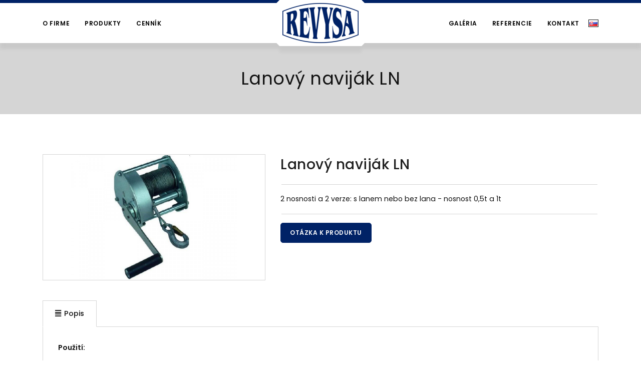

--- FILE ---
content_type: text/html; charset=utf-8
request_url: https://revysaservis.sk/produkty/lanovy-navijak-ln
body_size: 3205
content:
<!DOCTYPE html>
<html dir="ltr" lang="sk">
	<head>
		<meta charset="UTF-8">
		<meta name="viewport" content="width=device-width, initial-scale=1">
		<meta http-equiv="X-UA-Compatible" content="IE=edge">
		<meta name="format-detection" content="telephone=no">
		<meta name="format-detection" content="date=no">
		<meta name="format-detection" content="address=no">
		<meta name="format-detection" content="email=no">
		<title>Lanový naviják LN</title>
		<base href="https://revysaservis.sk/" />
									<link href="catalog/view/theme/k6custom/css/plugins.css" type="text/css" rel="stylesheet">
					<link href="catalog/view/theme/k6custom/css/style.css" type="text/css" rel="stylesheet">
					<link href="catalog/view/theme/k6custom/css/custom.css?k6ver=1610629849" type="text/css" rel="stylesheet">
							<link href="https://revysaservis.sk/lanovy-navijak-ln" rel="canonical">
					<link href="https://revysaservis.sk/image/cache/catalog/icon-32x32.png" rel="icon">
					</head>
	<body class="product-product-16">
		<div class="body-inner">
			<header id="header" data-transparent="false" class="header-logo-center">
				<div class="header-inner">
					<div class="c-header-border">
						<div></div>
					</div>
					<div class="container">
													<div id="logo">
								<a href="https://revysaservis.sk/">
									<img src="https://revysaservis.sk/image/cache/catalog/logo-304x160.png" title="revysaservis.sk" alt="revysaservis.sk">
								</a>
								<div></div>
							</div>
													<div class="header-extras">
		<ul>
			<li>
				<form action="https://revysaservis.sk/index.php?route=common/language/language" method="post" enctype="multipart/form-data" class="p-dropdown">
					<a href="#">
																					<img src="catalog/language/sk-sk/sk-sk.png" alt="Slovenčina" title="Slovenčina">
																															</a>
					<ul class="p-dropdown-content">
													<li><a href="#" data-code="sk-sk">Slovenčina</a></li>
													<li><a href="#" data-code="en-gb">English</a></li>
											</ul>
					<input type="hidden" name="code" value="">
					<input type="hidden" name="redirect" value="https://revysaservis.sk/produkty/lanovy-navijak-ln?_route_=produkty%2Flanovy-navijak-ln">
				</form>
			</li>
		</ul>
	</div>
						<div id="mainMenu-trigger">
							<a class="lines-button x"><span class="lines"></span></a>
						</div>
						<div id="mainMenu">
							<div class="container">
								<nav>
									<ul>
																																	<li >
													<a href="https://revysaservis.sk/">O firme</a>
																									</li>
																																												<li class="dropdown">
													<a href="https://revysaservis.sk/produkty">Produkty</a>
																											<ul class="dropdown-menu">
																															<li><a href="https://revysaservis.sk/produkty/hydrauhlicke-zdvihacie-zariadenia">Hydrauhlické zdvíhacie zariadenia</a></li>
																															<li><a href="https://revysaservis.sk/produkty/zatvarace-dveri-brano">Zatvárače dverí BRANO</a></li>
																															<li><a href="https://revysaservis.sk/produkty/rucne-zdvihacie-zariadenia">Ručné zdvíhacie zariadenia</a></li>
																															<li><a href="https://revysaservis.sk/produkty/elektricke-kladkostroje">Elektrické kladkostroje</a></li>
																													</ul>
																									</li>
																																												<li >
													<a href="https://revysaservis.sk/cennik">Cenník</a>
																									</li>
																																																																																													</ul>
									<ul>
																																																																																																<li >
													<a href="https://revysaservis.sk/galeria">Galéria</a>
																									</li>
																																												<li >
													<a href="https://revysaservis.sk/referencie">Referencie</a>
																									</li>
																																												<li >
													<a href="https://revysaservis.sk/kontakt">Kontakt</a>
																									</li>
																														</ul>
								</nav>
							</div>
						</div>
					</div>
				</div>
			</header>	<section id="page-title">
				<div class="container">
			<div class="page-title">
				<h1>Lanový naviják LN</h1>
			</div>
		</div>
	</section>
<section id="product-page" class="product-page p-b-0">
	<div class="container">
		<div class="product">
			<div class="row m-b-40">
									<div class="col-lg-5">
						<div class="product-image">
							<a href="https://revysaservis.sk/image/cache/catalog/product/lanovy-navijak-ln-1920x1920-scale.jpg" data-lightbox="image">
								<img src="https://revysaservis.sk/image/cache/catalog/product/lanovy-navijak-ln-1280x720.jpg" alt="Lanový naviják LN" class="img-fluid img-thumbnail">
							</a>
						</div>
					</div>
								<div class="col-lg-7">
					<div class="product-description">
						<div class="product-title">
							<h3>Lanový naviják LN</h3>
						</div>
													<div class="seperator m-t-10 m-b-10"></div>
							<p class="m-b-0">2 nosnosti a 2 verze: s lanem nebo bez lana - nosnost 0,5t a 1t</p>
																			<div class="seperator m-t-10 m-b-10"></div>
							<a href="https://revysaservis.sk/kontakt" class="btn btn-primary">Otázka k produktu</a>
											</div>
				</div>
			</div>
							<div class="tabs tabs-folder">
					<ul class="nav nav-tabs" id="myTab3" role="tablist">
						<li class="nav-item">
							<a class="nav-link active show" id="home-tab" data-toggle="tab" href="#home" role="tab" aria-controls="home" aria-selected="false"><i class="fa fa-align-justify"></i>Popis</a>
						</li>
					</ul>
					<div class="tab-content" id="myTabContent3">
						<div class="tab-pane fade active show" id="home" role="tabpanel" aria-labelledby="home-tab">
							<div class="c-content"><p><strong>Použití:</strong></p>

<ul>
<li>K ručnímu zvedání a tažení břemen</li>
<li>jako obslužné zdvihadlo pro montážní a údržbářské práce v technologických zařízeních všeho druhu</li>
<li>pro nakládání osobních automobilů nebo lodí na přívěsy</li>
<li>pro manipulační činnosti na malých lodích (napínání plachet apod.)</li>
<li>možnost používání také v prostředí s nebezpečím výbuchu (označení NEXP)</li>
</ul>

<p><strong>Vlastnosti:</strong></p>

<ul>
<li>jednoduchá lehká konstrukce</li>
<li>snadná obsluha</li>
<li>antikorozní povrchová úprava galvanickým pozinkováním</li>
<li>připraveno pro montáž na konstrukci</li>
<li>minimální nároky na údržbu</li>
</ul>

<p>Dodáváme ve dvou verzích: s lanem nebo bez lana.</p>

<div class="table-responsive"><table class="table table-bordered">
<thead>
<tr>
<th rowspan="2">Typ</th>
<th rowspan="2">Nosnost <br>(t)</th>
<th colspan="10">Hlavní rozměry (mm)</th>
<th colspan="5">Technické parametry</th>
</tr>
<tr>
<th>A</th>
<th>B</th>
<th>C</th>
<th>D</th>
<th>E</th>
<th>F*</th>
<th>G*</th>
<th>G1</th>
<th>L</th>
<th>R</th>
<th>Lano<br>(mm)</th>
<th>Zdvih<br>(m)</th>
<th>Převodový<br>poměr</th>
<th>Ovládací<br>síla na<br>klice<br>max.<br>(N)</th>
<th>Hmotnost<br>navijáku <br>s lanem<br>(kg)</th>
</tr>
</thead>
<tbody>
<tr>
<th rowspan="2">LN</th>
<td>0,5t</td>
<td>264</td>
<td>167</td>
<td>344</td>
<td>193</td>
<td>186</td>
<td>144</td>
<td>115</td>
<td>19</td>
<td>5</td>
<td>200</td>
<td>Ø5</td>
<td>10</td>
<td>1:8</td>
<td>250</td>
<td>9</td>
</tr>
<tr>
<td>1t</td>
<td>373</td>
<td>207</td>
<td>460</td>
<td>240</td>
<td>209</td>
<td>160</td>
<td>160</td>
<td>19</td>
<td>8</td>
<td>300</td>
<td>Ø8</td>
<td>10</td>
<td>1:6</td>
<td>320</td>
<td>14,5</td>
</tr>
<tr>
<td colspan="17" class="text-center">* rozteče otvorů pro ukotvení lanového navijáku<br><small>Æ kotevních otvorů - LN/0,5t - 9mm, LN/1t - 11mm</small></td>
</tr>
</tbody>
</table></div></div>
						</div>
					</div>
				</div>
					</div>
	</div>
</section>
			<section class="c-section-contact">
				<div class="container">
					<div class="row">
						<div class="col-md-4">
							<div class="icon-box effect medium center">
								<div class="icon">
									<i class="fa fa-map-marker"></i>
								</div>
								<h3>Krásno 13, 958 43 Krásno</h3>
							</div>
						</div>
						<div class="col-md-4">
							<div class="icon-box effect medium center">
								<div class="icon">
									<i class="fa fa-envelope"></i>
								</div>
								<h3>revysaservis@gmail.com</h3>
							</div>
						</div>
						<div class="col-md-4">
							<div class="icon-box effect medium center">
								<div class="icon">
									<i class="fa fa-phone"></i>
								</div>
								<h3>0903 239 110</h3>
							</div>
						</div>
					</div>
				</div>
			</section>
			<footer id="footer">
									<div class="footer-content">
						<div class="container">
							<div class="row">
								<div class="col-12 text-center">Predaj a servis hydraulických zdvíhacích zariadení BRANO * Predaj a servis a elektrických zdvíhacích zariadení LIFTKET<br />
Servis ručných ZZ, opravy výťahov, žeriavov a kladkostrojov * Klampiarske a elektroinštalačné práce<br />
Zámočnícke a zváračské práce * Školenie, obsluhy zdvíhacích zariadení, plošín a výťahov<br />
Revízie ručných a elektrických zdvíhacích zariadení a eskalátorov (vyhláška č. 508/2009 Z. z.)</div>
							</div>
						</div>
					</div>
								<div class="c-footer-border-top">
					<div></div>
				</div>
				<div class="copyright-content">
					<div class="container">
						<div class="row">
							<div class="col-md-6 text-center">2026 &copy; Ing. Rudolf Smatana REVYSA</div>
							<div class="col-md-6 text-center">Created by <a href="https://key-six.sk/" target="_blank">Key-Six, s.r.o.</a></div>
						</div>
					</div>
					<div class="c-btn-scroll d-none d-md-block"></div>
				</div>
				<div class="c-footer-border-bottom">
					<div></div>
				</div>
			</footer>
		</div>
					<script src="catalog/view/theme/k6custom/js/jquery.js"></script>
					<script src="catalog/view/theme/k6custom/js/plugins.js"></script>
					<script src="catalog/view/theme/k6custom/js/functions.js"></script>
					<script src="catalog/view/theme/k6custom/js/custom.js?k6ver=1610629850"></script>
			</body>
</html>

--- FILE ---
content_type: text/css
request_url: https://revysaservis.sk/catalog/view/theme/k6custom/css/style.css
body_size: 413612
content:
@charset "UTF-8";

@import url('https://fonts.googleapis.com/css2?family=Nunito:wght@300;400;600;700;800&family=Poppins:wght@100;200;400;500;600;700;800&display=swap');

html {
	overflow-x: hidden;
}

body .body-inner {
	padding: 0;
	margin: 0;
}
body .container-wide {
	width: 100%;
	margin: 0 auto;
	padding: 0 60px;
}

@media (max-width: 1024px) {
	body .body-inner {
		width: 100%;
		margin: 0;
	}
	body .container-wide {
		padding: 0 30px;
	}
}
@media (min-width: 1024px) {
	body.boxed .body-inner {
		float: none;
		width: 1200px;
		margin: 0 auto;
	}

	body.modern .body-inner .container {
		max-width: 1500px;
	}

	body.frame:before, body.frame:after {
		border: 10px solid #fff;
		content: "";
		position: fixed;
		width: auto;
		height: 20px;
		z-index: 200;
		box-shadow: 0 0 14px 0 rgba(0, 0, 0, 0.1);
		left: 0;
		right: 0;
	}
	body.frame:after {
		bottom: 0;
	}
	body.frame .body-inner {
		padding: 20px;
	}
	body.frame .body-inner:before, body.frame .body-inner:after {
		border: 10px solid #fff;
		content: "";
		position: fixed;
		width: 20px;
		z-index: 200;
		box-shadow: 0px 10px 14px 0 rgba(0, 0, 0, 0.1);
		top: 20px;
		bottom: 20px;
		left: 0;
		right: auto;
	}
	body.frame .body-inner:after {
		left: auto;
		right: 0;
		box-shadow: 0px 10px 14px 0 rgba(0, 0, 0, 0.1);
	}
	body.frame #scrollTop {
		right: 46px;
	}
}
.container-fullwidth {
	margin: 0 auto;
}
.container-fullwidth .row {
	padding-left: 15px;
	padding-right: 15px;
}

section {
	padding: 80px 0;
	position: relative;
	width: 100%;
	overflow: hidden;
	z-index: 1;
	background-color: #ffffff;
}

@media (max-width: 768px) {
	section {
		padding: 40px 0;
	}
}
@media (max-width: 1024px) {
	.container {
		padding: 0 30px;
	}
}
body.dark {
	background-color: #181818;
	color: #999999;
}

section.dark,
.dark section {
	background-color: #181818;
	color: #999999;
}

#page-title {
	clear: both;
	padding: 50px 0;
	background-color: #D5D5D5;
	position: relative;
}
#page-title .bg-page-title {
	position: absolute;
	top: 0;
	left: 0;
	width: 100%;
	height: 100%;
	opacity: 0.2;
	z-index: 1;
	background-repeat: no-repeat;
	background-position: center;
	background-size: cover;
	filter: grayscale(1);
}
#page-title > .container {
	z-index: 2;
}
#page-title .page-title {
	text-align: center;
	padding: 0;
}
#page-title .page-title > h1 {
	font-family: "Poppins", sans-serif;
	font-size: 2.5rem;
	line-height: 1.2;
	font-weight: 400;
	margin-bottom: 0;
	color: #111;
}
#page-title .page-title > span {
	font-weight: 400;
	font-size: 14px;
}
#page-title .breadcrumb {
	text-align: center;
	margin-bottom: 0;
	padding: 0;
}
#page-title.page-title-left .page-title {
	float: left;
	text-align: left;
	clear: both;
}
#page-title.page-title-left .breadcrumb {
	float: left;
	text-align: left;
	display: block;
}
#page-title.page-title-right .page-title {
	float: right;
	text-align: right;
	clear: both;
}
#page-title.page-title-right .breadcrumb {
	float: right;
	text-align: right;
}
#page-title[data-bg-parallax] .page-title > h1 {
	color: #ffffff;
}
#page-title[data-bg-parallax] .page-title > span {
	color: #ffffff;
}
#page-title[data-bg-parallax] .breadcrumb ul li + li:before {
	color: #ffffff;
}
#page-title[data-bg-parallax] .breadcrumb ul li a {
	color: #ffffff;
}
#page-title[data-bg-parallax], #page-title[data-bg-video] {
	background-color: #1f1f1f;
}

#header[data-transparent="true"] + #page-title {
	top: -120px;
	margin-bottom: -124px;
	position: relative;
	padding: 220px 0 160px 0;
}

.dark #page-title,
#page-title.dark {
	background-color: #181818;
}
.dark #page-title .page-title > h1,
#page-title.dark .page-title > h1 {
	color: #1f1f1f;
}
.dark #page-title .page-title > span,
#page-title.dark .page-title > span {
	color: #1f1f1f;
}
.dark #page-title .breadcrumb ul li + li:before,
#page-title.dark .breadcrumb ul li + li:before {
	color: #1f1f1f;
}
.dark #page-title .breadcrumb ul li a,
#page-title.dark .breadcrumb ul li a {
	color: #1f1f1f;
}

@media (max-width: 1024px) {
	#page-title .page-title > h1 {
		font-size: 26px;
		line-height: 34px;
	}

	#header[data-transparent="true"] + #page-title {
		top: -120px;
		margin-bottom: -124px;
		padding: 160px 0 80px 0;
	}
}

#page-content:not(.no-sidebar) {
	padding: 90px 0 90px 0;
}
#page-content:not(.no-sidebar).sidebar-left > .container > .row,
#page-content:not(.no-sidebar).sidebar-left > .container-wide > .row,
#page-content:not(.no-sidebar).sidebar-left > .container-fluid > .row {
	flex-direction: row-reverse;
}
#page-content:not(.no-sidebar).sidebar-right > .container > .row,
#page-content:not(.no-sidebar).sidebar-right > .container-wide > .row,
#page-content:not(.no-sidebar).sidebar-right > .container-fluid > .row {
	flex-direction: row;
}
#page-content:not(.no-sidebar).sidebar-right > .container > .row,
#page-content:not(.no-sidebar).sidebar-right > .container-wide > .row,
#page-content:not(.no-sidebar).sidebar-right > .container-fluid > .row {
	flex-direction: row;
}
#page-content:not(.no-sidebar).sidebar-both > .container > .row,
#page-content:not(.no-sidebar).sidebar-both > .container-wide > .row,
#page-content:not(.no-sidebar).sidebar-both > .container-fluid > .row {
	flex-direction: row;
}

.c-content {
	text-align: justify;
}
.c-content img {
	display: inline-block;
	max-width: 100%;
}
.c-content h1,
.c-content h2,
.c-content h3,
.c-content h4,
.c-content h5 {
	color: #026;
	font-weight: bolder;
}
.c-content p {
	text-align: justify;
}
.c-content p[align="center"] {
	text-align: center;
}
.c-content ol {
	display: block;
	padding-left: 24px;
}
.c-content ul {
	display: block;
}
.c-content ul li {
	position: relative;
	display: block;
	float: none !important;
	padding-left: 24px;
}
.c-content ul li:before {
	position: absolute;
	top: 0;
	left: 0;
	font-family: 'Font Awesome 5 Free';
	content: "\f00c";
	color: #FFC900;
	font-weight: 900;
}
.c-content ol:last-child,
.c-content ul:last-child,
.c-content p:last-child,
.c-content .table-responsive:last-child > table {
	margin-bottom: 0;
}

.c-section-home .background-colored .c-content h1,
.c-section-home .background-colored .c-content h2,
.c-section-home .background-colored .c-content h3,
.c-section-home .background-colored .c-content h4,
.c-section-home .background-colored .c-content h5 {
	font-weight: 500;
}
.c-section-home .background-colored .c-content,
.c-section-home .background-colored .c-content p {
	text-align: initial;
}

.c-content .table {
	color: #111;
}
.c-content table thead td,
.c-content table thead th,
.c-content table tbody td,
.c-content table tbody th {
	vertical-align: middle;
}
.c-content table thead td,
.c-content table thead th {
	background-color: #F5F5F5;
}
.c-content table.table-bordered thead td,
.c-content table.table-bordered thead th,
.c-content table.table-bordered tbody td,
.c-content table.table-bordered tbody th {
	border-color: #D5D5D5 !important;
}

.c-section-recommended {
	background-color: #E5E5E5;
}

#content {
	overflow: hidden;
	padding: 60px 0;
	position: relative;
}
#content .container,
#content .container-wide,
#content .container-fluid {
	position: relative;
}

.page-content-shadow {
	box-shadow: 0 82px 53px 10px rgba(0, 0, 0, 0.3);
}

.content {
	padding-right: 25px;
	margin-bottom: 26px;
}

.sidebar {
	padding-left: 25px;
}
.sidebar .content {
	padding-right: 25px;
	padding-left: 15px;
}
.sidebar .sidebar {
	padding-left: 25px;
	padding-right: 15px;
}
.sidebar.sidebar-modern {
	padding-left: 15px;
	padding-right: 15px;
}
.sidebar.sidebar-modern:before {
	background-color: #f8f9fa;
	width: 100%;
	content: "";
	position: absolute;
	z-index: -10;
	bottom: -10px;
	left: 0;
	right: 0;
	top: -20px;
	border-radius: 4px;
}

.sidebar-left .content {
	padding-left: 25px;
	padding-right: 15px;
}
.sidebar-left .sidebar {
	padding-right: 25px;
	padding-left: 15px;
}
.sidebar-left .sidebar.sidebar-modern {
	padding-left: 15px;
	padding-right: 15px;
}

.sidebar-both .sidebar {
	padding-left: 15px;
	padding-right: 25px;
}
.sidebar-both .sidebar.sidebar-modern {
	padding-left: 15px;
	padding-right: 15px;
}
.sidebar-both .content {
	padding-right: 25px;
	padding-left: 25px;
}
.sidebar-both .content + .sidebar {
	padding-left: 25px;
	border-right-width: 0;
	padding-right: 15px;
}
.sidebar-both .content + .sidebar.sidebar-modern {
	padding-left: 15px;
	padding-right: 15px;
}

@media (max-width: 1024px) {
	#page-content:not(.no-sidebar).sidebar-both > .container > .row .content,
	#page-content:not(.no-sidebar).sidebar-both > .container-wide > .row .content,
	#page-content:not(.no-sidebar).sidebar-both > .container-fluid > .row .content {
		order: -1;
	}

	.content,
	.sidebar {
		width: 100% !important;
		padding-left: 15px;
		padding-right: 15px;
	}

	.sidebar-right .sidebar,
	.sidebar-right .content,
	.sidebar-both .content,
	.sidebar-both .content + .sidebar {
		padding-right: 15px;
		padding-left: 15px;
	}

	.sidebar-both .sidebar:before,
	.sidebar-right .sidebar:before,
	.sidebar:before {
		right: 0;
		border-right-width: 0;
		border-left-width: 0;
		left: 0;
	}
	.sidebar-both .sidebar .widgets,
	.sidebar-right .sidebar .widgets,
	.sidebar .widgets {
		float: left;
	}

	.sidebar-both .content + .sidebar {
		border-right-width: 0;
	}
	.sidebar-both .content + .sidebar:before {
		border-right-width: 0;
		border-left-width: 0;
	}
}
@media (max-width: 1024px) {
	#page-content {
		padding: 20px 0 20px 0;
	}
}
.grid-layout {
	overflow: hidden;
	margin-bottom: -2px !important;
}
.grid-layout > * {
	opacity: 0;
	transition: opacity .5s ease;
}
.grid-layout .grid-loader {
	transition: opacity .1s ease;
	opacity: 1;
	z-index: -1;
}
.grid-layout.grid-loaded > * {
	opacity: 1;
}
.grid-layout.grid-loaded .grid-loader {
	opacity: 0;
}

.grid-layout,
.portfolioo,
.posts {
	position: relative;
	display: block;
	clear: both;
	padding: 0;
}

.grid-mix-size .portfolio-item:nth-child(2n) .new-badge {
	right: 70px !important;
}
.grid-mix-size .portfolio-item:nth-child(2n) > .portfolio-item-wrap {
	-webkit-transform: scale(0.75);
	transform: scale(0.8);
}

.grid-6-columns .grid-item,
.post-6-columns .post-item,
.portfolio-6-columns .portfolio-item {
	width: 16.6666666666%;
}
.grid-6-columns .grid-item.large-width,
.post-6-columns .post-item.large-width,
.portfolio-6-columns .portfolio-item.large-width {
	width: 33.333333333%;
}

.grid-5-columns .grid-item,
.post-5-columns .post-item,
.portfolio-5-columns .portfolio-item {
	width: 20%;
}
.grid-5-columns .grid-item.large-width,
.post-5-columns .post-item.large-width,
.portfolio-5-columns .portfolio-item.large-width {
	width: 40%;
}

.grid-4-columns .grid-item,
.post-4-columns .post-item,
.portfolio-4-columns .portfolio-item {
	width: 25%;
}
.grid-4-columns .grid-item.large-width,
.post-4-columns .post-item.large-width,
.portfolio-4-columns .portfolio-item.large-width {
	width: 50%;
}

.grid-3-columns .grid-item,
.post-3-columns .post-item,
.portfolio-3-columns .portfolio-item {
	width: 33.333333333%;
}
.grid-3-columns .grid-item.large-width,
.post-3-columns .post-item.large-width,
.portfolio-3-columns .portfolio-item.large-width {
	width: 66.6666666666%;
}

.grid-2-columns .grid-item,
.post-2-columns .post-item,
.portfolio-2-columns .portfolio-item {
	width: 50.00%;
}
.grid-2-columns .grid-item.large-width,
.post-2-columns .post-item.large-width,
.portfolio-2-columns .portfolio-item.large-width {
	width: 100%;
}

.grid-1-columns .grid-item,
.post-1-columns .post-item,
.portfolio-1-columns .portfolio-item {
	width: 100%;
}
.grid-1-columns .grid-item.large-width,
.post-1-columns .post-item.large-width,
.portfolio-1-columns .portfolio-item.large-width {
	width: 100%;
}

@media (max-width: 1380px) {
	.grid-5-columns .grid-item,
	.post-5-columns .post-item,
	.portfolio-5-columns .portfolio-item {
		width: 25%;
	}
	.grid-5-columns .grid-item.large-width,
	.post-5-columns .post-item.large-width,
	.portfolio-5-columns .portfolio-item.large-width {
		width: 50%;
	}
}

@media (max-width: 1024px) {
	.grid-6-columns .grid-item,
	.post-6-columns .post-item,
	.portfolio-6-columns .portfolio-item,
	.grid-5-columns .grid-item,
	.post-5-columns .post-item,
	.portfolio-5-columns .portfolio-item,
	.grid-4-columns .grid-item,
	.post-4-columns .post-item,
	.portfolio-4-columns .portfolio-item {
		width: 33.3333333333%;
	}
	.grid-6-columns .grid-item.large-width,
	.post-6-columns .post-item.large-width,
	.portfolio-6-columns .portfolio-item.large-width,
	.grid-5-columns .grid-item.large-width,
	.post-5-columns .post-item.large-width,
	.portfolio-5-columns .portfolio-item.large-width,
	.grid-4-columns .grid-item.large-width,
	.post-4-columns .post-item.large-width,
	.portfolio-4-columns .portfolio-item.large-width {
		width: 66.6666666666%;
	}

	.grid-3-columns .grid-item,
	.post-3-columns .post-item,
	.portfolio-3-columns .portfolio-item,
	.grid-2-columns .grid-item,
	.post-2-columns .post-item,
	.portfolio-2-columns .portfolio-item {
		width: 50%;
	}
	.grid-3-columns .grid-item.large-width,
	.post-3-columns .post-item.large-width,
	.portfolio-3-columns .portfolio-item.large-width,
	.grid-2-columns .grid-item.large-width,
	.post-2-columns .post-item.large-width,
	.portfolio-2-columns .portfolio-item.large-width {
		width: 100%;
	}
}

@media (max-width: 767px) {
	.grid-6-columns .grid-item,
	.post-6-columns .post-item,
	.portfolio-6-columns .portfolio-item,
	.grid-5-columns .grid-item,
	.post-5-columns .post-item,
	.portfolio-5-columns .portfolio-item,
	.grid-4-columns .grid-item,
	.post-4-columns .post-item,
	.portfolio-4-columns .portfolio-item {
		width: 50%;
	}
	.grid-6-columns .grid-item.large-width,
	.post-6-columns .post-item.large-width,
	.portfolio-6-columns .portfolio-item.large-width,
	.grid-5-columns .grid-item.large-width,
	.post-5-columns .post-item.large-width,
	.portfolio-5-columns .portfolio-item.large-width,
	.grid-4-columns .grid-item.large-width,
	.post-4-columns .post-item.large-width,
	.portfolio-4-columns .portfolio-item.large-width {
		width: 100%;
	}

	.grid-3-columns .grid-item,
	.post-3-columns .post-item,
	.portfolio-3-columns .portfolio-item,
	.grid-2-columns .grid-item,
	.post-2-columns .post-item,
	.portfolio-2-columns .portfolio-item {
		width: 50%;
	}
	.grid-3-columns .grid-item.large-width,
	.post-3-columns .post-item.large-width,
	.portfolio-3-columns .portfolio-item.large-width,
	.grid-2-columns .grid-item.large-width,
	.post-2-columns .post-item.large-width,
	.portfolio-2-columns .portfolio-item.large-width {
		width: 100%;
	}
}

@media (max-width: 480px) {
	.grid-6-columns .grid-item,
	.post-6-columns .post-item,
	.portfolio-6-columns .portfolio-item,
	.grid-5-columns .grid-item,
	.post-5-columns .post-item,
	.portfolio-5-columns .portfolio-item,
	.grid-4-columns .grid-item,
	.post-4-columns .post-item,
	.portfolio-4-columns .portfolio-item,
	.grid-3-columns .grid-item,
	.post-3-columns .post-item,
	.portfolio-3-columns .portfolio-item,
	.grid-2-columns .grid-item,
	.post-2-columns .post-item,
	.portfolio-2-columns .portfolio-item {
		width: 100%;
	}
	.grid-6-columns .grid-item.large-width,
	.post-6-columns .post-item.large-width,
	.portfolio-6-columns .portfolio-item.large-width,
	.grid-5-columns .grid-item.large-width,
	.post-5-columns .post-item.large-width,
	.portfolio-5-columns .portfolio-item.large-width,
	.grid-4-columns .grid-item.large-width,
	.post-4-columns .post-item.large-width,
	.portfolio-4-columns .portfolio-item.large-width,
	.grid-3-columns .grid-item.large-width,
	.post-3-columns .post-item.large-width,
	.portfolio-3-columns .portfolio-item.large-width,
	.grid-2-columns .grid-item.large-width,
	.post-2-columns .post-item.large-width,
	.portfolio-2-columns .portfolio-item.large-width {
		width: 100%;
	}

	.grid-xs-2-columns .grid-item,
	.post-xs-2-columns .post-item,
	.portfolio-xs-2-columns .portfolio-item {
		width: 50%;
	}
	.grid-xs-2-columns .grid-item.large-width,
	.post-xs-2-columns .post-item.large-width,
	.portfolio-xs-2-columns .portfolio-item.large-width {
		width: 100%;
	}

	.grid-xs-3-columns .grid-item,
	.post-xs-3-columns .post-item,
	.portfolio-xs-3-columns .portfolio-item {
		width: 33.3333333333%;
	}
	.grid-xs-3-columns .grid-item.large-width,
	.post-xs-3-columns .post-item.large-width,
	.portfolio-xs-3-columns .portfolio-item.large-width {
		width: 66.6666666666%;
	}

	.grid-xs-4-columns .grid-item,
	.post-xs-4-columns .post-item,
	.portfolio-xs-4-columns .portfolio-item {
		width: 25%;
	}
	.grid-xs-4-columns .grid-item.large-width,
	.post-xs-4-columns .post-item.large-width,
	.portfolio-xs-4-columns .portfolio-item.large-width {
		width: 25%;
	}
}

.grid-item .post-item {
	width: 100%;
	padding: 0;
}

.grid-item > img,
.grid-item > a > img {
	width: 100%;
	height: auto;
}

.grid-item > .widget {
	margin: 0;
}

.grid-item {
	height: auto !important;
}

.grid-filter {
	clear: both;
	display: block;
	width: 100%;
	margin-bottom: 26px;
	position: relative;
}
.grid-filter ul {
	list-style: none;
	padding: 0;
	position: relative;
	height: auto;
}
.grid-filter li {
	position: relative;
	margin-right: 6px;
	border: 0;
	margin-bottom: -1px;
	display: inline-block;
}
.grid-filter li a {
	font-weight: 600;
	display: block;
	position: relative;
	padding: 8px 10px;
	font-size: 13px;
	line-height: 15px;
	color: #484848;
	border-radius: 50px;
	transition: all .3s ease;
	border-width: 2px;
	border-style: solid;
	border-color: transparent;
}
.grid-filter li:hover a,
.grid-filter li:hover a:hover,
.grid-filter li:hover a:active,
.grid-filter li:hover a:focus, .grid-filter li.active a,
.grid-filter li.active a:hover,
.grid-filter li.active a:active,
.grid-filter li.active a:focus {
	background-color: #002266;
	color: #ffffff;
}
.grid-filter li.active {
	cursor: pointer;
	pointer-events: none;
}
.grid-filter li.active a {
	color: #ffffff;
	pointer-events: none;
}
.grid-filter.gf-outline li:hover a, .grid-filter.gf-outline li.active a {
	border-color: #002266;
	color: #002266;
	background-color: transparent;
}
.grid-filter.gf-lines li a {
	border-radius: 0;
	border: none;
	background-color: transparent !important;
}
.grid-filter.gf-lines li a:after {
	content: '';
	position: absolute;
	top: auto;
	bottom: -2px;
	left: 50%;
	width: 0;
	height: 2px;
	transition: all 0.3s ease;
}
.grid-filter.gf-lines li:hover a, .grid-filter.gf-lines li.active a {
	color: #002266;
}
.grid-filter.gf-lines li:hover a:after, .grid-filter.gf-lines li.active a:after {
	width: 100%;
	left: 0%;
	background-color: #002266;
}
.grid-filter.gf-line-bottom {
	border-bottom: 2px solid #ebebeb;
}
.grid-filter.gf-classic li a {
	color: #484848;
	border-radius: 4px;
}
.grid-filter.gf-classic li:hover a, .grid-filter.gf-classic li.active a {
	background-color: #002266;
	color: #ffffff;
}
.grid-filter.gf-light li a {
	color: #ffffff;
	background-color: transparent;
}
.grid-filter.gf-light li:hover a, .grid-filter.gf-light li.active a {
	color: #ffffff;
	border-color: #ffffff;
	background-color: transparent;
}
.grid-filter.gf-dark li a {
	color: #1f1f1f;
	background-color: transparent;
}
.grid-filter.gf-dark li:hover, .grid-filter.gf-dark li.active {
	background-color: transparent;
}
.grid-filter.gf-dark li:hover a, .grid-filter.gf-dark li.active a {
	background-color: transparent;
	color: #1f1f1f;
	border-color: #1f1f1f;
}
.grid-filter.gf-default li a {
	color: none;
	border-radius: 0;
	background-color: transparent;
}
.grid-filter.gf-default li:hover a, .grid-filter.gf-default li.active a {
	background-color: transparent;
	color: #002266;
}
.grid-filter.gf-creative li a {
	border-radius: 0;
	border: none;
}
.grid-filter.gf-creative li a:after {
	background: #1f1f1f;
	content: "";
	height: 2px;
	left: 0;
	opacity: 0;
	position: absolute;
	top: 100%;
	transform: translateY(10px);
	transition: opacity 0.3s ease 0s, transform 0.3s ease 0s;
	width: 100%;
}
.grid-filter.gf-creative li:hover, .grid-filter.gf-creative li.active {
	background-color: transparent;
}
.grid-filter.gf-creative li:hover a, .grid-filter.gf-creative li.active a {
	color: #484848;
	background-color: transparent;
}
.grid-filter.gf-creative li:hover a:after, .grid-filter.gf-creative li.active a:after {
	opacity: 1;
	transform: translateY(0px);
}
.grid-filter.gf-list li {
	clear: both;
	margin-bottom: 3px;
}
.grid-filter.center li {
	text-align: center;
	float: none;
}

.grid-active-title {
	font-size: 3rem;
	font-weight: 100;
	opacity: 0.1;
	position: absolute;
	right: 0;
	top: -6px;
}

.content .grid-active-title {
	font-size: 42px;
}

.sidebar-both .grid-active-title {
	display: none;
}

@media (max-width: 1024px) {
	.grid-active-title {
		display: none;
	}

	.grid-filter li {
		margin-right: 0;
		margin-bottom: 4px;
	}
	.grid-filter li a {
		text-align: center;
		transition: none;
	}
}
@media (max-width: 479px) {
	.grid-filter li {
		margin-right: 0;
	}
}

.infinite-scroll-message,
#showMore {
	height: 80px;
	padding-top: 36px;
	text-align: center;
}
.infinite-scroll-message p,
#showMore p {
	margin: 0;
}

.grid-loader {
	border-radius: 50%;
	width: 2.5em;
	height: 2.5em;
	-webkit-animation-fill-mode: both;
	animation-fill-mode: both;
	-webkit-animation: load7 1.8s infinite ease-in-out;
	animation: load7 1.8s infinite ease-in-out;
	position: absolute;
	top: 60px;
	left: 48%;
	color: #dadada;
	font-size: 6px;
	text-indent: -9999em;
	-webkit-transform: translateZ(0);
	-ms-transform: translateZ(0);
	transform: translateZ(0);
	-webkit-animation-delay: -0.16s;
	animation-delay: -0.16s;
}
.grid-loader:before, .grid-loader:after {
	border-radius: 50%;
	width: 2.5em;
	height: 2.5em;
	-webkit-animation-fill-mode: both;
	animation-fill-mode: both;
	-webkit-animation: load7 1.8s infinite ease-in-out;
	animation: load7 1.8s infinite ease-in-out;
}
.grid-loader:before, .grid-loader:after {
	content: '';
	position: absolute;
	top: 0;
}
.grid-loader:before {
	left: -3.5em;
	-webkit-animation-delay: -0.32s;
	animation-delay: -0.32s;
}
.grid-loader:after {
	left: 3.5em;
}

@-webkit-keyframes load7 {
	0%,
		80%,
		100% {
		box-shadow: 0 2.5em 0 -1.3em;
	}
	40% {
		box-shadow: 0 2.5em 0 0;
	}
}
@keyframes load7 {
	0%,
		80%,
		100% {
		box-shadow: 0 2.5em 0 -1.3em;
	}
	40% {
		box-shadow: 0 2.5em 0 0;
	}
}

#topbar {
	position: relative;
	z-index: 200;
	background-color: #ffffff;
}
#topbar .top-menu {
	list-style: outside none none;
	margin: 0;
	padding: 0;
	float: left;
}
#topbar .top-menu > li {
	display: inline-block;
	height: 40px;
	line-height: 40px;
}
#topbar .top-menu > li > a {
	color: #484848;
	display: block;
	font-size: 12px;
	font-weight: 500;
	height: 40px;
	margin-right: 16px;
}
#topbar .top-links {
	position: relative;
}
#topbar .social-icons {
	float: right;
	height: 100%;
	overflow: hidden;
}
#topbar .social-icons li,
#topbar .social-icons li a {
	float: left;
	list-style: outside none none;
}
#topbar .social-icons li a {
	border-radius: 0px;
	font-size: 15px;
	height: 40px;
	line-height: 40px;
	text-align: center;
	width: 35px;
	overflow: hidden;
	margin: 0;
}
#topbar.dark {
	background-color: #1f1f1f;
}
#topbar.dark .top-menu > li > a,
#topbar.dark .social-icons li a {
	color: #ffffff !important;
}
#topbar.topbar-colored, #topbar.topbar-colored.dark {
	background-color: #002266;
}

.topbar-dropdown {
	color: #747474;
	float: left;
	font-size: 13px;
	font-weight: 400;
	position: relative;
}
.topbar-dropdown .title {
	border-left: 1px solid #eeeeee;
	padding: 0 20px;
	cursor: pointer;
	line-height: 40px;
}
.topbar-dropdown .title a {
	color: #747474;
}
.topbar-dropdown .title a:hover {
	text-decoration: underline;
}
.topbar-dropdown .title b {
	font-weight: 600;
}
.topbar-dropdown .title .fa {
	margin-left: 7px;
	position: relative;
	top: -1px;
}
.topbar-dropdown .title .fa:first-child {
	margin-left: 0;
	margin-right: 7px;
}
.topbar-dropdown:first-child .title {
	border-color: transparent;
	padding-left: 0;
}
.topbar-dropdown .title img,
.topbar-dropdown .list-entry img {
	display: inline-block;
	vertical-align: middle;
	margin-right: 7px;
	position: relative;
	top: -1px;
}
.topbar-dropdown .dropdown-list {
	position: absolute;
	width: auto;
	left: 0px;
	top: auto;
	border-radius: 3px;
	background-color: #ffffff;
	-webkit-box-shadow: 0 0 10px rgba(0, 0, 0, 0.1);
	box-shadow: 0 0 10px rgba(0, 0, 0, 0.1);
	border: solid 1px #eee;
	padding: 0px 16px;
	z-index: 1;
	text-align: left;
	opacity: 0;
	-moz-transition: all 300ms ease-out;
	-o-transition: all 300ms ease-out;
	-webkit-transition: all 300ms ease-out;
	transition: all 300ms ease-out;
	-ms-transition: all 300ms ease-out;
	transform-origin: 50% 0% 0px;
	-moz-transform-origin: 50% 0% 0px;
	-webkit-transform-origin: 50% 0% 0px;
	-ms-transform-origin: 50% 0% 0px;
	z-index: 1;
	visibility: hidden;
}
.topbar-dropdown:hover .dropdown-list, .topbar-dropdown:hover .topbar-form {
	opacity: 1;
	transform: scale(1);
	-moz-transform: scale(1);
	-webkit-transform: scale(1);
	-ms-transform: scale(1);
	visibility: visible;
}
.topbar-dropdown .list-entry {
	line-height: 30px;
	white-space: nowrap;
	display: block;
	color: #747474;
	padding: 2px 0;
	border-top: 1px #f0f0f0 solid;
}
.topbar-dropdown .list-entry:hover {
	color: #222;
}
.topbar-dropdown .list-entry:first-child {
	border-top: none;
}
.topbar-dropdown .topbar-form {
	position: absolute;
	width: 240px;
	padding: 20px 20px 10px 20px;
	right: auto;
	top: 40px;
	border-radius: 3px;
	background-color: #ffffff;
	-webkit-box-shadow: 0 0 10px rgba(0, 0, 0, 0.1);
	box-shadow: 0 0 10px rgba(0, 0, 0, 0.1);
	border: solid 1px #eee;
	z-index: 1;
	text-align: left;
	opacity: 0;
	-moz-transition: all 300ms ease-out;
	-o-transition: all 300ms ease-out;
	-webkit-transition: all 300ms ease-out;
	transition: all 300ms ease-out;
	-ms-transition: all 300ms ease-out;
	transform-origin: 50% 0% 0px;
	-moz-transform-origin: 50% 0% 0px;
	-webkit-transform-origin: 50% 0% 0px;
	-ms-transform-origin: 50% 0% 0px;
	visibility: hidden;
}
.topbar-dropdown input {
	margin-bottom: 2px;
}
.topbar-dropdown .form-group {
	margin-bottom: 10px;
}
.topbar-dropdown .checkbox {
	display: inline-block;
	margin-bottom: 0;
	margin-top: 0;
	vertical-align: middle;
	margin-top: -12px;
}
.topbar-dropdown.float-right .title {
	padding: 0 0px 0 20px !important;
}
.topbar-dropdown .dropdown-invert.topbar-form {
	left: auto;
	right: -20px;
}

#topbar.topbar-fullwidth > .container {
	max-width: 100%;
	padding: 0 30px;
}

#topbar {
	border-bottom: 1px solid #eeeeee;
}
#topbar.topbar-dark, #topbar.dark {
	background-color: #252525;
	border-color: rgba(231, 231, 231, 0.25);
}
#topbar.topbar-dark .top-menu > li > a,
#topbar.topbar-dark .social-icons li a, #topbar.dark .top-menu > li > a,
#topbar.dark .social-icons li a {
	color: #ffffff !important;
}
#topbar .topbar-light .top-menu > li > a,
#topbar .topbar-light .social-icons li a {
	color: #111 !important;
}

.topbar-transparent {
	margin-top: -2px;
}
.topbar-transparent.topbar-dark .topbar-dropdown .title a, .topbar-transparent.topbar-dark .topbar-dropdown {
	color: #ffffff;
}
.topbar-transparent .topbar-dropdown .title {
	border-color: rgba(231, 231, 231, 0.25);
}
.topbar-transparent .topbar-dropdown:first-child .title {
	border-color: transparent;
}

#topbar.topbar-dark.topbar-colored {
	border-bottom: 0;
}
#topbar.dark {
	border-bottom: 1px solid rgba(231, 231, 231, 0.05);
}
#topbar.dark.topbar-transparent {
	background-color: transparent;
	border-bottom: 1px solid rgba(144, 144, 144, 0.25);
}

#topbar ~ #header[data-transparent="true"] + #slider,
#topbar ~ #header[data-transparent="true"] + .fullscreen,
#topbar ~ #header[data-transparent="true"] + .halfscreen,
#topbar ~ #header[data-transparent="true"] + #google-map {
	top: -120px;
	margin-bottom: -120px;
}

@media (max-width: 1024px) {
	#topbar.topbar-transparent.dark {
		background-color: #ffffff !important;
	}
	#topbar.topbar-transparent.dark .top-menu > li > a,
	#topbar.topbar-transparent.dark .social-icons li a {
		color: #484848 !important;
	}
}

.c-header-border {
	position: relative;
	width: 100%;
	height: 6px;
	background: #002266;
}
.c-header-border > div {
	position: absolute;
	width: 164px;
	height: 6px;
	background: #FFF;
	left: 50%;
	transform: translateX(-50%);
}

.c-header-border > div::before,
.c-header-border > div::after {
	position: absolute;
	content: '';
	width: 6px;
	height: 6px;
	top: 0;
}
.c-header-border > div::before {
	left: -6px;
	background-image: url("[data-uri]");
}
.c-header-border > div::after {
	right: -6px;
	background-image: url("[data-uri]")
}

#logo > div {
	position: absolute;
	width: 164px;
	height: 6px;
	background: #FFF;
	left: 50%;
	transform: translateX(-50%);
	bottom: -6px;
}

#logo > div::before,
#logo > div::after {
	position: absolute;
	content: '';
	width: 6px;
	height: 6px;
	top: 0;
}
#logo > div::before {
	left: -6px;
	background-image: url("[data-uri]");
}
#logo > div::after {
	right: -6px;
	background-image: url("[data-uri]");
}

#header {
	position: relative;
	width: 100%;
	z-index: 199 !important;
	height: 86px;
	line-height: 80px;
}
#header .container {
	position: relative;
}
#header .header-inner,
#header #header-wrap {
	height: 86px;
	background-color: #fff;
	left: 0;
	right: 0;
	transition: all .4s ease-in-out;
}
#header .header-inner #logo,
#header #header-wrap #logo {
	float: left;
	font-size: 28px;
	position: relative;
	z-index: 1;
	transition: all .4s ease-in-out;
	height: 80px;
}
#header .header-inner #logo a > img,
#header #header-wrap #logo a > img {
	vertical-align: inherit;
	transition: all .4s ease-in-out;
	height: 80px;
	width: auto;
}
/*#header .header-inner #logo a > img,
#header .header-inner #logo a [class*="logo-"],
#header #header-wrap #logo a > img,
#header #header-wrap #logo a [class*="logo-"] {
	display: none;
}*/
#header .header-inner #logo a .logo-default,
#header #header-wrap #logo a .logo-default {
	display: block;
}
#header .header-inner #logo a,
#header .header-inner #logo a span,
#header #header-wrap #logo a,
#header #header-wrap #logo a span {
	font-family: "Poppins", sans-serif;
	font-size: 40px;
	color: #1f1f1f;
	font-weight: 800;
	letter-spacing: 1.5px;
}
#header .header-inner #logo a {
	display: inline-block;
	font-size: 0;
	line-height: 0;
}
#header[data-fullwidth="true"] .header-inner .container,
#header[data-fullwidth="true"] #header-wrap .container {
	max-width: 100%;
	padding: 0 30px;
}
#header.header-modern:not(.header-active) {
	margin: 40px auto 0;
	width: 1200px;
}
#header.header-modern:not(.header-active) .header-inner,
#header.header-modern:not(.header-active) #header-wrap {
	border-radius: 4px;
}
#header.header-modern:not(.header-active) + .inspiro-slider,
#header.header-modern:not(.header-active) + #slider,
#header.header-modern:not(.header-active) + .fullscreen,
#header.header-modern:not(.header-active) + .halfscreen,
#header.header-modern:not(.header-active) + #google-map {
	top: -130px;
	margin-bottom: -130px;
}
#header.header-mini {
	line-height: 60px;
	height: 60px;
}
#header.header-mini .header-inner,
#header.header-mini #header-wrap {
	height: 60px;
}
#header.header-mini .header-inner #mainMenu > .container nav > ul > li > a,
#header.header-mini #header-wrap #mainMenu > .container nav > ul > li > a {
	font-size: 11px;
}
#header.header-mini .header-inner #mainMenu > .container nav > ul > li .dropdown-submenu:before,
#header.header-mini #header-wrap #mainMenu > .container nav > ul > li .dropdown-submenu:before {
	top: -6px;
}
#header.header-mini .header-inner #logo,
#header.header-mini #header-wrap #logo {
	height: 60px;
}
#header.header-mini .header-inner #logo a > img,
#header.header-mini #header-wrap #logo a > img {
	height: 60px;
}
#header.header-mini .header-inner #logo a,
#header.header-mini .header-inner #logo a span,
#header.header-mini #header-wrap #logo a,
#header.header-mini #header-wrap #logo a span {
	font-size: 30px;
}
#header.header-mini .header-inner #mainMenu-trigger,
#header.header-mini #header-wrap #mainMenu-trigger {
	height: 60px;
}
#header.header-mini .header-inner .header-extras,
#header.header-mini #header-wrap .header-extras {
	height: 60px;
}
#header.header-alternative {
	line-height: 60px;
	height: 60px;
}
#header.header-alternative .header-inner,
#header.header-alternative #header-wrap {
	height: 60px;
}
#header.header-alternative .header-inner #mainMenu > .container nav > ul > li .dropdown-submenu:before,
#header.header-alternative #header-wrap #mainMenu > .container nav > ul > li .dropdown-submenu:before {
	top: -6px;
}
#header.header-alternative .header-inner #logo,
#header.header-alternative #header-wrap #logo {
	height: 60px;
}
#header.header-alternative .header-inner #logo a > img,
#header.header-alternative #header-wrap #logo a > img {
	height: 60px;
	padding-top: 10px;
	padding-bottom: 10px;
}
#header.header-alternative .header-inner #mainMenu-trigger,
#header.header-alternative #header-wrap #mainMenu-trigger {
	height: 60px;
}
#header.header-alternative .header-inner .header-extras,
#header.header-alternative #header-wrap .header-extras {
	height: 60px;
}
#header[data-transparent="true"]:not(.sticky-active) .header-inner,
#header[data-transparent="true"]:not(.sticky-active) #header-wrap {
	background-color: transparent;
}
#header[data-transparent="true"] + .inspiro-slider,
#header[data-transparent="true"] + #slider,
#header[data-transparent="true"] + .fullscreen,
#header[data-transparent="true"] + .halfscreen,
#header[data-transparent="true"] + #google-map {
	top: -80px;
	margin-bottom: -80px;
}
#header.header-logo-right .header-inner #logo,
#header.header-logo-right #header-wrap #logo {
	float: right;
}
#header.header-logo-right .header-inner .header-extras,
#header.header-logo-right #header-wrap .header-extras {
	float: left;
}
#header.header-logo-right .header-inner #mainMenu nav,
#header.header-logo-right #header-wrap #mainMenu nav {
	float: left;
}
#header.header-shadow .header-inner,
#header.header-shadow #header-wrap {
	box-shadow: 0 0 18px 0 rgba(0, 0, 0, 0.12) !important;
}
#header[data-transparent="true"]:not(.sticky-active) .header-inner,
#header[data-transparent="true"]:not(.sticky-active) #header-wrap, #header[data-transparent="true"]:not(.sticky-active).dark .header-inner,
#header[data-transparent="true"]:not(.sticky-active).dark #header-wrap {
	background-color: transparent;
}
#header[data-transparent="true"] + .inspiro-slider,
#header[data-transparent="true"] + #slider,
#header[data-transparent="true"] + .fullscreen,
#header[data-transparent="true"] + .halfscreen,
#header[data-transparent="true"] + #google-map {
	top: -80px;
	margin-bottom: -80px;
}
#header.header-sticky .header-inner,
#header.header-sticky #header-wrap {
	transition: top .8s ease-in-out;
	top: -140px;
}
#header.header-sticky.sticky-active .header-inner, #header.header-sticky.sticky-active #header-wrap {
	box-shadow: 0 12px 6px rgba(0, 0, 0, 0.06);
	top: 0;
	position: fixed;
	margin: 0 auto;
	width: 100%;
}
#header.header-always-fixed .header-inner,
#header.header-always-fixed #header-wrap {
	position: fixed !important;
	top: 0 !important;
}

#header.header-sticky.sticky-active #logo > div {
	box-shadow: 0 12px 6px rgba(0, 0, 0, 0.06);
}

#header .header-inner,
#header #header-wrap,
#header #logo > div,
#header.header-sticky.sticky-active .header-inner,
#header.header-sticky.sticky-active #header-wrap,
#header.header-sticky.sticky-active #logo > div {
	box-shadow: 0 12px 6px rgba(0, 0, 0, 0.06);
}

body.mainMenu-open #header #logo > div {
	box-shadow: 0 12px 6px rgba(0, 0, 0, 0) !important;
}

.dark #header .header-inner,
.dark #header #header-wrap,
#header.dark .header-inner,
#header.dark #header-wrap {
	background-color: #181818;
}
.dark #header .header-inner #logo a > img,
.dark #header .header-inner #logo a [class*="logo-"],
.dark #header #header-wrap #logo a > img,
.dark #header #header-wrap #logo a [class*="logo-"],
#header.dark .header-inner #logo a > img,
#header.dark .header-inner #logo a [class*="logo-"],
#header.dark #header-wrap #logo a > img,
#header.dark #header-wrap #logo a [class*="logo-"] {
	display: none;
}
.dark #header .header-inner #logo a .logo-dark,
.dark #header #header-wrap #logo a .logo-dark,
#header.dark .header-inner #logo a .logo-dark,
#header.dark #header-wrap #logo a .logo-dark {
	display: block;
}
.dark #header .header-inner #logo a,
.dark #header .header-inner #logo a span,
.dark #header #header-wrap #logo a,
.dark #header #header-wrap #logo a span,
#header.dark .header-inner #logo a,
#header.dark .header-inner #logo a span,
#header.dark #header-wrap #logo a,
#header.dark #header-wrap #logo a span {
	color: #ffffff;
}
.dark #header .header-inner .lines,
.dark #header .header-inner .lines:before,
.dark #header .header-inner .lines:after,
.dark #header #header-wrap .lines,
.dark #header #header-wrap .lines:before,
.dark #header #header-wrap .lines:after,
#header.dark .header-inner .lines,
#header.dark .header-inner .lines:before,
#header.dark .header-inner .lines:after,
#header.dark #header-wrap .lines,
#header.dark #header-wrap .lines:before,
#header.dark #header-wrap .lines:after {
	background-color: #ffffff;
}
.dark #header[data-transparent="true"]:not(.sticky-active) .header-inner,
.dark #header[data-transparent="true"]:not(.sticky-active) #header-wrap,
#header.dark[data-transparent="true"]:not(.sticky-active) .header-inner,
#header.dark[data-transparent="true"]:not(.sticky-active) #header-wrap {
	background-color: transparent;
}

@media (min-width: 1200px) {
	body.boxed #header .header-inner {
		max-width: 1200px;
		margin: auto;
	}

	body.modern #header .header-inner > .container {
		max-width: 1500px;
		padding: 0 15px;
	}

	body.frame #header.header-sticky.sticky-active .header-inner {
		left: 20px;
		right: 20px;
		top: 20px;
	}
}

@media (max-width: 1024px) {
	#header .header-inner,
	#header #header-wrap {
		height: auto;
	}
	#header #logo {
		position: absolute !important;
		width: 100%;
		text-align: center;
		margin: 0 !important;
		float: none;
		height: 80px;
		left: 0;
		right: 0;
		padding: 0 !important;
	}
	#header #logo > a {
		display: inline-block;
	}
	#header #logo > a img {
		max-height: 80px;
	}
	#header #logo .logo-responsive {
		display: block;
	}
	#header #logo .logo-responsive-dark {
		display: block;
	}
	#header.header-mobile-logo-left #header #logo {
		width: auto;
		text-align: left;
		left: 30px;
		right: auto;
	}
	#header.header-mobile-logo-left .header-extras {
		float: right;
		margin-left: 20px;
	}
	#header.header-alternative .header-inner,
	#header.header-alternative #header-wrap {
		height: auto;
	}
	#header.header-modern {
		margin: 0 !important;
		width: 100% !important;
	}
	#header.header-modern .header-inner,
	#header.header-modern #header-wrap {
		border-radius: 0px !important;
	}
	#header.header-logo-right .header-inner .header-extras,
	#header.header-logo-right #header-wrap .header-extras {
		float: right;
	}
	#header.header-mini .header-inner,
	#header.header-mini #header-wrap {
		height: auto !important;
	}
}
@media (max-width: 1024px) {
	#header[data-transparent="true"] + main {
		top: -120px;
		margin-bottom: -124px;
		position: relative;
	}
	#header[data-transparent="true"] + main > #page-title {
		padding: 160px 0 80px 0;
	}
	#header[data-transparent="true"] + .fullscreen {
		top: -80px;
		margin-bottom: -80px;
	}
}

#mainMenu {
	padding: 0;
}
#mainMenu > .container {
	padding: 0 !important;
}
#mainMenu [class*="col-lg-"] {
	line-height: 24px !important;
}
#mainMenu nav {
	float: right;
}
#mainMenu nav > ul {
	list-style: none;
	padding: 0;
	margin: 0;
}
#mainMenu nav > ul > li {
	float: left;
	border: 0;
	transition: all .3s ease;
	margin-left: 6px;
	position: relative;
}
#mainMenu nav > ul > li > a {
	position: relative;
	font-family: "Poppins", sans-serif;
	padding: 10px 12px;
	text-transform: uppercase;
	font-size: 12px;
	font-weight: 600;
	letter-spacing: 0.6px;
	color: #000000;
	border-radius: 0;
	border-width: 0;
	border-style: solid;
	border-color: transparent;
	transition: all .3s ease;
	line-height: normal;
}
#mainMenu nav > ul > li > a > i {
	margin-left: 2px;
	margin-right: 6px;
	min-width: 14px;
	font-size: 14px;
}
#mainMenu nav > ul > li > a:after, #mainMenu nav > ul > li > a:before {
	transition: all .3s ease;
}
#mainMenu nav > ul > li.hover-active > a,
#mainMenu nav > ul > li.hover-active > span, #mainMenu nav > ul > li.current > a,
#mainMenu nav > ul > li.current > span, #mainMenu nav > ul > li:hover > a,
#mainMenu nav > ul > li:hover > span, #mainMenu nav > ul > li:focus > a,
#mainMenu nav > ul > li:focus > span {
	color: #002266;
}
#mainMenu nav > ul > li.dropdown:before {
	content: "\e930";
	transform: rotate(90deg);
	font-family: "inspiro-icons";
	opacity: 0.6;
	position: absolute;
	right: 16px;
	color: #262626;
	font-size: 16px;
	display: none;
}
#mainMenu nav > ul > li .dropdown-arrow {
	display: none;
	height: 40px;
	width: 50px;
	position: absolute;
	z-index: 1;
	right: -10px;
	top: 0;
	cursor: pointer;
}
#mainMenu nav > ul > li .dropdown-menu {
	background-position: right bottom;
	background-repeat: no-repeat;
	min-width: 280px;
	top: auto;
	background-color: #ffffff;
	border: 0;
	color: #000000;
	border-style: solid;
	border-color: #eeeeee;
	border-width: 1px !important;
	left: auto;
	margin: 0;
	margin-top: -6px;
	border-radius: 4px;
	box-shadow: 0 33px 32px rgba(0, 0, 0, 0.1);
	padding: 10px;
	display: none;
	position: absolute;
}
#mainMenu nav > ul > li .dropdown-menu > li > a,
#mainMenu nav > ul > li .dropdown-menu > li > span,
#mainMenu nav > ul > li .dropdown-menu > li [class*="col-"] > ul > li > a {
	font-size: 12px;
	line-height: 14px;
	font-weight: 500;
	font-style: normal;
	color: #444;
	font-family: "Poppins", sans-serif;
	padding: 12px 20px 12px 18px;
	display: block;
	transition: .3s ease;
}
#mainMenu nav > ul > li .dropdown-menu > li > a:focus, #mainMenu nav > ul > li .dropdown-menu > li > a:hover, #mainMenu nav > ul > li .dropdown-menu > li > a:active,
#mainMenu nav > ul > li .dropdown-menu > li > span:focus,
#mainMenu nav > ul > li .dropdown-menu > li > span:hover,
#mainMenu nav > ul > li .dropdown-menu > li > span:active,
#mainMenu nav > ul > li .dropdown-menu > li [class*="col-"] > ul > li > a:focus,
#mainMenu nav > ul > li .dropdown-menu > li [class*="col-"] > ul > li > a:hover,
#mainMenu nav > ul > li .dropdown-menu > li [class*="col-"] > ul > li > a:active {
	background-color: transparent;
	color: #002266;
	cursor: pointer;
}
#mainMenu nav > ul > li .dropdown-menu > li > a > i,
#mainMenu nav > ul > li .dropdown-menu > li > span > i,
#mainMenu nav > ul > li .dropdown-menu > li [class*="col-"] > ul > li > a > i {
	margin-left: -4px;
	margin-right: 6px;
	min-width: 14px;
}
#mainMenu nav > ul > li .dropdown-menu > li.current > a,
#mainMenu nav > ul > li .dropdown-menu > li.current > span, #mainMenu nav > ul > li .dropdown-menu > li:hover > a,
#mainMenu nav > ul > li .dropdown-menu > li:hover > span, #mainMenu nav > ul > li .dropdown-menu > li:focus > a,
#mainMenu nav > ul > li .dropdown-menu > li:focus > span, #mainMenu nav > ul > li .dropdown-menu > li:active > a,
#mainMenu nav > ul > li .dropdown-menu > li:active > span, #mainMenu nav > ul > li .dropdown-menu > li.hover-active > a,
#mainMenu nav > ul > li .dropdown-menu > li.hover-active > span {
	color: #002266;
}
#mainMenu nav > ul > li .dropdown-menu.menu-last {
	right: 0;
	left: auto;
}
#mainMenu nav > ul > li.mega-menu-item {
	position: static;
}
#mainMenu nav > ul > li.mega-menu-item > .dropdown-menu {
	left: 0;
	right: 0;
	overflow: hidden;
	width: 1140px;
	transition-duration: 0.3s !important;
}
#mainMenu nav > ul > li.mega-menu-item .mega-menu-content {
	padding: 20px;
}
#mainMenu nav > ul > li.mega-menu-item .mega-menu-content .mega-menu-title {
	font-family: "Poppins", sans-serif;
	color: #000000;
	font-size: 13px;
	line-height: 14px;
	font-weight: 600;
	text-transform: uppercase;
	padding-bottom: 12px;
}
#mainMenu nav > ul > li.mega-menu-item .mega-menu-content li ~ .mega-menu-title {
	margin-top: 12px;
}
#mainMenu nav > ul > li.mega-menu-item .mega-menu-content > a,
#mainMenu nav > ul > li.mega-menu-item .mega-menu-content > span,
#mainMenu nav > ul > li.mega-menu-item .mega-menu-content [class*="col-"] > ul > li > a {
	padding: 10px 0px 10px 0px;
}
#mainMenu nav > ul > li.mega-menu-item .mega-menu-content > a > i,
#mainMenu nav > ul > li.mega-menu-item .mega-menu-content > span > i,
#mainMenu nav > ul > li.mega-menu-item .mega-menu-content [class*="col-"] > ul > li > a > i {
	margin-left: 0px;
	margin-right: 8px;
}
#mainMenu nav > ul > li.mega-menu-item .mega-menu-content [class*="col-"] > ul > li:first-child > a {
	padding-top: 0;
}
#mainMenu nav > ul > li.mega-menu-item .mega-menu-content [class*="col-"] > ul > li:last-child > a {
	padding-bottom: 0;
}
#mainMenu nav > ul > li .dropdown-submenu {
	position: relative;
}
#mainMenu nav > ul > li .dropdown-submenu:before {
	line-height: 40px;
	content: "\e930";
	font-family: "inspiro-icons";
	opacity: 0.6;
	position: absolute;
	right: 16px;
	color: #262626;
	font-size: 12px;
	transition: all .2s ease;
}
#mainMenu nav > ul > li .dropdown-submenu > .dropdown-menu {
	margin-left: -6px;
	left: 100%;
	top: -1px;
	z-index: 1;
}
#mainMenu nav > ul > li .dropdown-submenu > .dropdown-menu.menu-invert {
	right: 100%;
	left: auto;
}
#mainMenu nav > ul > li .dropdown-submenu:not(.hover-active):hover:before {
	right: 12px;
}
#mainMenu nav > ul > li .dropdown-submenu:not(.hover-active):hover > ul {
	display: block;
	animation: fade-in-out .3s ease;
}
#mainMenu nav > ul > li:not(.hover-active):hover > ul {
	display: block;
	animation: fade-in-out .3s ease;
}
#mainMenu nav > ul > li:last-child {
	margin-right: 0;
}
#mainMenu nav > ul > a.btn {
	margin-top: 4px;
}
#mainMenu nav > ul li ul {
	list-style: none;
	padding: 0;
}
#mainMenu nav > ul .badge {
	font-size: 8px;
	padding: 2px 4px;
	line-height: 9px;
	margin: -2px 4px;
}
#mainMenu.menu-fullwidth nav > ul > li.mega-menu-item > .dropdown-menu {
	left: 0 !important;
	right: 0 !important;
	width: 100%;
}
#mainMenu.menu-rounded nav > ul > li > a {
	border-radius: 4px;
	border-width: 2px;
}
#mainMenu.menu-rounded nav > ul > li.current > a, #mainMenu.menu-rounded nav > ul > li:hover > a, #mainMenu.menu-rounded nav > ul > li:focus > a {
	background-color: #002266;
	color: #ffffff;
}
#mainMenu.menu-outline nav > ul > li > a {
	border-radius: 50px;
	border-width: 2px;
}
#mainMenu.menu-outline nav > ul > li.current > a, #mainMenu.menu-outline nav > ul > li:hover > a, #mainMenu.menu-outline nav > ul > li:focus > a {
	color: #002266;
	border-color: #002266;
	background-color: transparent;
}
#mainMenu.menu-sub-title nav > ul > li {
	line-height: 64px;
}
#mainMenu.menu-sub-title nav > ul > li > a > .menu-sub-title {
	font-size: 10px;
	padding: 0px;
	margin-top: -14px !important;
	line-height: 0;
	height: 0;
	text-transform: none;
	display: block;
	opacity: 0.5;
	font-weight: 400;
	margin: 0;
	margin-top: 0px;
	margin-bottom: 0px;
	margin-bottom: -50px;
	margin-left: 12px;
	margin-right: 14px;
}
#mainMenu.menu-lines nav > ul > li {
	margin-left: 4px;
}
#mainMenu.menu-lines nav > ul > li > a {
	border-radius: 0;
	border: none;
}
#mainMenu.menu-lines nav > ul > li > a:after {
	content: '';
	position: absolute;
	top: auto;
	bottom: -2px;
	left: 50%;
	width: 0;
	height: 2px;
}
#mainMenu.menu-lines nav > ul > li.current > a, #mainMenu.menu-lines nav > ul > li:hover > a, #mainMenu.menu-lines nav > ul > li:focus > a {
	color: #002266;
}
#mainMenu.menu-lines nav > ul > li.current > a:after, #mainMenu.menu-lines nav > ul > li:hover > a:after, #mainMenu.menu-lines nav > ul > li:focus > a:after {
	width: 100%;
	left: 0%;
	background-color: #002266;
}
#mainMenu.menu-creative nav > ul > li {
	margin-left: 4px;
}
#mainMenu.menu-creative nav > ul > li > a:after {
	background-color: #ffffff;
	content: "";
	height: 2px;
	left: 0;
	opacity: 0;
	position: absolute;
	top: 100%;
	transform: translateY(10px);
	transition: opacity 0.3s ease 0s, transform 0.3s ease 0s;
	width: 100%;
	bottom: -2px;
}
#mainMenu.menu-creative nav > ul > li.current > a:after, #mainMenu.menu-creative nav > ul > li:hover > a:after, #mainMenu.menu-creative nav > ul > li:focus > a:after {
	opacity: 1;
	transform: translateY(0px);
}
#mainMenu.menu-hover-background nav > ul > li {
	margin-left: 0;
}
#mainMenu.menu-hover-background nav > ul > li > a {
	background: none;
}
#mainMenu.menu-hover-background nav > ul > li.current, #mainMenu.menu-hover-background nav > ul > li:hover, #mainMenu.menu-hover-background nav > ul > li:focus {
	background-color: #002266;
}
#mainMenu.menu-hover-background nav > ul > li.current > a, #mainMenu.menu-hover-background nav > ul > li:hover > a, #mainMenu.menu-hover-background nav > ul > li:focus > a {
	color: #ffffff !important;
}
#mainMenu.menu-hover-background nav > ul .dropdown-menu {
	margin-top: 0;
	border-radius: 0;
}
#mainMenu.menu-overlay nav {
	opacity: 0 !important;
	pointer-events: none;
	position: fixed;
	left: 0;
	top: 0;
	width: 100%;
	height: 100% !important;
	background: rgba(31, 31, 31, 0.99);
	transition: opacity 0.5s ease;
}
#mainMenu.menu-overlay nav > ul {
	transition: transform 1s ease;
	transform: translateY(-80%);
	top: -80%;
	position: relative;
}
#mainMenu.menu-overlay nav > ul > li {
	float: none;
	text-align: center;
	max-width: 400px;
	margin: 0 auto;
	padding: 0px;
	line-height: 40px;
}
#mainMenu.menu-overlay nav > ul > li > a {
	opacity: 0;
	font-size: 32px;
	padding-top: 12px;
	padding-bottom: 12px;
	letter-spacing: 2px;
	text-transform: none;
	color: #ffffff;
}
#mainMenu.menu-overlay nav > ul > li .dropdown-menu,
#mainMenu.menu-overlay nav > ul > li .dropdown-submenu {
	display: none !important;
	visibility: hidden !important;
	opacity: 0 !important;
}
#mainMenu.menu-left nav {
	float: left;
	margin-left: 20px;
}
#mainMenu.menu-left nav > ul > li.mega-menu-item {
	position: static;
}
#mainMenu.menu-left nav > ul > li.mega-menu-item > .dropdown-menu {
	right: auto;
	left: 0;
}
#mainMenu.menu-center > .container {
	float: none !important;
	text-align: center;
}
#mainMenu.menu-center nav {
	float: none;
	display: inline-block;
	vertical-align: top;
}
#mainMenu.menu-onclick nav > ul > li:hover:not(.hover-active) > ul,
#mainMenu.menu-onclick nav > ul > li .dropdown-submenu:hover > ul {
	opacity: 0 !important;
	visibility: hidden !important;
	display: inherit !important;
}
#mainMenu.menu-onclick nav > ul > li.hover-active > ul,
#mainMenu.menu-onclick nav > ul > li .hover-active.dropdown-submenu > ul {
	opacity: 1 !important;
	visibility: visible !important;
	display: block;
}
#mainMenu.menu-rounded-dropdown nav > ul > li .dropdown-menu {
	border-radius: 6px;
}
#mainMenu.menu-rounded-dropdown nav > ul > li > .dropdown-menu {
	margin-top: -6px !important;
}
#mainMenu.menu-lowercase nav > ul > li > a {
	text-transform: unset;
	letter-spacing: 0;
	font-size: 14px;
	font-weight: 500;
}

#dotsMenu {
	position: fixed;
	right: 36px;
	top: 50%;
	bottom: auto;
	transform: translateY(-50%);
	z-index: 99;
}
#dotsMenu:before {
	content: "";
	background: rgba(31, 31, 31, 0.7);
	position: absolute;
	width: 32px;
	right: -8px;
	height: 100%;
	border-radius: 20px;
	top: -24px;
	box-shadow: 0 4px 9px 0 rgba(43, 43, 49, 0.1), 0 7px 14px 0 rgba(43, 43, 49, 0.13);
}
#dotsMenu ul {
	list-style: none;
	padding-bottom: 6px;
}
#dotsMenu ul li {
	text-align: right;
	padding: 0px;
	width: 15px;
	height: 15px;
	margin-bottom: 12px;
	background-color: #eeeeee;
	border-radius: 50%;
	transform: scale(0.6);
	transition: transform 0.3s, background-color 0.5s;
}
#dotsMenu ul li:hover {
	background-color: #002266;
	transform: scale(1);
}
#dotsMenu ul li.current {
	background-color: #002266;
}
#dotsMenu ul li a {
	position: absolute;
	width: 40px;
	height: 40px;
	line-height: 1.5;
	border-radius: 50%;
	left: -14px;
	top: -14px;
}
#dotsMenu ul li a span {
	position: absolute;
	width: auto;
	top: 8px;
	right: 25px;
	white-space: nowrap;
	margin-right: 14px;
	font-size: 12px;
	font-weight: 800;
	color: #ffffff;
	transition: transform 0.2s, opacity 0.2s;
	opacity: 0;
	transform-origin: 100% 50%;
	background-color: rgba(0, 0, 0, 0.6);
	border-radius: 100px;
	line-height: 26px;
	padding: 0 12px;
	text-transform: uppercase;
}
#dotsMenu ul li a:hover:before {
	transform: scale(1);
}
#dotsMenu ul li a:hover:before {
	background-color: #002266;
}
#dotsMenu ul li a:hover > span {
	opacity: 1;
	transform: scale(1);
}

@media (max-width: 1024px) {
	#dotsMenu ul li a span {
		display: none;
	}
}
.mainMenu-open #dotsMenu {
	z-index: -1 !important;
}

.menu-overlay-active #topbar.topbar-transparent.topbar-fullwidth,
.menu-overlay-active #header[data-fullwidth="true"][data-transparent="true"] .header-inner,
.menu-overlay-active #header[data-fullwidth="true"][data-transparent="true"] .header-inner .header-extras,
.menu-overlay-active #header[data-fullwidth="true"][data-transparent="true"] #header-wrap,
.menu-overlay-active #header[data-fullwidth="true"][data-transparent="true"] #header-wrap .header-extras {
	border: 0;
}
.menu-overlay-active #header.header-sticky.dark .header-inner, .menu-overlay-active #header.header-sticky.dark #header-wrap {
	background-color: transparent;
}
.menu-overlay-active #header #logo {
	z-index: -1 !important;
}
.menu-overlay-active #header #mainMenu {
	z-index: 200;
}
.menu-overlay-active #header #mainMenu nav {
	opacity: 1 !important;
	display: inherit !important;
	pointer-events: auto;
}
.menu-overlay-active #header #mainMenu nav > ul {
	transform: translateY(-50%);
	top: 50%;
}
.menu-overlay-active #header #mainMenu nav > ul > li > a {
	opacity: 1;
}
.menu-overlay-active #header .header-extras li > *:not(#menu-overlay-trigger) {
	opacity: 0;
	visibility: hidden;
	z-index: -1;
}
.menu-overlay-active #header #menu-overlay-trigger .lines, .menu-overlay-active #header #menu-overlay-trigger .lines:before, .menu-overlay-active #header #menu-overlay-trigger .lines:after {
	background-color: #ffffff;
}

.header-logo-center #logo,
.menu-split #logo {
	position: absolute !important;
	width: 100%;
	text-align: center;
	margin: 0;
	float: none;
	height: 100px;
	margin-left: -15px;
}
.header-logo-center #logo > a,
.menu-split #logo > a {
	display: inline-block;
}
.header-logo-center #mainMenu nav,
.menu-split #mainMenu nav {
	float: none;
	margin: 0;
	position: relative;
	z-index: 1;
}
.header-logo-center #mainMenu nav > ul,
.menu-split #mainMenu nav > ul {
	z-index: 198;
}
.header-logo-center #mainMenu nav > ul:first-child,
.menu-split #mainMenu nav > ul:first-child {
	float: left;
}
.header-logo-center #mainMenu nav > ul:last-child,
.menu-split #mainMenu nav > ul:last-child {
	float: right;
}

.dark #mainMenu nav > ul > li > a,
#mainMenu.dark nav > ul > li > a {
	color: #ffffff;
}
.dark #mainMenu nav > ul > li.hover-active > a,
.dark #mainMenu nav > ul > li.hover-active > span, .dark #mainMenu nav > ul > li.current > a,
.dark #mainMenu nav > ul > li.current > span, .dark #mainMenu nav > ul > li:hover > a,
.dark #mainMenu nav > ul > li:hover > span, .dark #mainMenu nav > ul > li:focus > a,
.dark #mainMenu nav > ul > li:focus > span,
#mainMenu.dark nav > ul > li.hover-active > a,
#mainMenu.dark nav > ul > li.hover-active > span,
#mainMenu.dark nav > ul > li.current > a,
#mainMenu.dark nav > ul > li.current > span,
#mainMenu.dark nav > ul > li:hover > a,
#mainMenu.dark nav > ul > li:hover > span,
#mainMenu.dark nav > ul > li:focus > a,
#mainMenu.dark nav > ul > li:focus > span {
	color: #e2e2e2;
}
.dark #mainMenu nav > ul > li.dropdown:before,
#mainMenu.dark nav > ul > li.dropdown:before {
	color: #ffffff;
}

.dark:not(.submenu-light) #mainMenu nav > ul > li .dropdown-menu,
#mainMenu.dark nav > ul > li .dropdown-menu {
	background-color: #181818;
	border-color: #272727;
}
.dark:not(.submenu-light) #mainMenu nav > ul > li .dropdown-menu > li > a,
.dark:not(.submenu-light) #mainMenu nav > ul > li .dropdown-menu > li > span,
.dark:not(.submenu-light) #mainMenu nav > ul > li .dropdown-menu > li [class*="col-"] > ul > li > a,
#mainMenu.dark nav > ul > li .dropdown-menu > li > a,
#mainMenu.dark nav > ul > li .dropdown-menu > li > span,
#mainMenu.dark nav > ul > li .dropdown-menu > li [class*="col-"] > ul > li > a {
	color: #9896a6;
}
.dark:not(.submenu-light) #mainMenu nav > ul > li .dropdown-menu > li > a:focus, .dark:not(.submenu-light) #mainMenu nav > ul > li .dropdown-menu > li > a:hover, .dark:not(.submenu-light) #mainMenu nav > ul > li .dropdown-menu > li > a:active,
.dark:not(.submenu-light) #mainMenu nav > ul > li .dropdown-menu > li > span:focus,
.dark:not(.submenu-light) #mainMenu nav > ul > li .dropdown-menu > li > span:hover,
.dark:not(.submenu-light) #mainMenu nav > ul > li .dropdown-menu > li > span:active,
.dark:not(.submenu-light) #mainMenu nav > ul > li .dropdown-menu > li [class*="col-"] > ul > li > a:focus,
.dark:not(.submenu-light) #mainMenu nav > ul > li .dropdown-menu > li [class*="col-"] > ul > li > a:hover,
.dark:not(.submenu-light) #mainMenu nav > ul > li .dropdown-menu > li [class*="col-"] > ul > li > a:active,
#mainMenu.dark nav > ul > li .dropdown-menu > li > a:focus,
#mainMenu.dark nav > ul > li .dropdown-menu > li > a:hover,
#mainMenu.dark nav > ul > li .dropdown-menu > li > a:active,
#mainMenu.dark nav > ul > li .dropdown-menu > li > span:focus,
#mainMenu.dark nav > ul > li .dropdown-menu > li > span:hover,
#mainMenu.dark nav > ul > li .dropdown-menu > li > span:active,
#mainMenu.dark nav > ul > li .dropdown-menu > li [class*="col-"] > ul > li > a:focus,
#mainMenu.dark nav > ul > li .dropdown-menu > li [class*="col-"] > ul > li > a:hover,
#mainMenu.dark nav > ul > li .dropdown-menu > li [class*="col-"] > ul > li > a:active {
	color: #e2e2e2;
}
.dark:not(.submenu-light) #mainMenu nav > ul > li .dropdown-menu > li.current > a,
.dark:not(.submenu-light) #mainMenu nav > ul > li .dropdown-menu > li.current > span, .dark:not(.submenu-light) #mainMenu nav > ul > li .dropdown-menu > li:hover > a,
.dark:not(.submenu-light) #mainMenu nav > ul > li .dropdown-menu > li:hover > span, .dark:not(.submenu-light) #mainMenu nav > ul > li .dropdown-menu > li:focus > a,
.dark:not(.submenu-light) #mainMenu nav > ul > li .dropdown-menu > li:focus > span, .dark:not(.submenu-light) #mainMenu nav > ul > li .dropdown-menu > li:active > a,
.dark:not(.submenu-light) #mainMenu nav > ul > li .dropdown-menu > li:active > span, .dark:not(.submenu-light) #mainMenu nav > ul > li .dropdown-menu > li.hover-active > a,
.dark:not(.submenu-light) #mainMenu nav > ul > li .dropdown-menu > li.hover-active > span,
#mainMenu.dark nav > ul > li .dropdown-menu > li.current > a,
#mainMenu.dark nav > ul > li .dropdown-menu > li.current > span,
#mainMenu.dark nav > ul > li .dropdown-menu > li:hover > a,
#mainMenu.dark nav > ul > li .dropdown-menu > li:hover > span,
#mainMenu.dark nav > ul > li .dropdown-menu > li:focus > a,
#mainMenu.dark nav > ul > li .dropdown-menu > li:focus > span,
#mainMenu.dark nav > ul > li .dropdown-menu > li:active > a,
#mainMenu.dark nav > ul > li .dropdown-menu > li:active > span,
#mainMenu.dark nav > ul > li .dropdown-menu > li.hover-active > a,
#mainMenu.dark nav > ul > li .dropdown-menu > li.hover-active > span {
	color: #e2e2e2;
}
.dark:not(.submenu-light) #mainMenu nav > ul > li .dropdown-submenu:before,
#mainMenu.dark nav > ul > li .dropdown-submenu:before {
	color: #9896a6;
}
.dark:not(.submenu-light) #mainMenu nav > ul > li .dropdown-submenu.current > a,
.dark:not(.submenu-light) #mainMenu nav > ul > li .dropdown-submenu.current > span, .dark:not(.submenu-light) #mainMenu nav > ul > li .dropdown-submenu:hover > a,
.dark:not(.submenu-light) #mainMenu nav > ul > li .dropdown-submenu:hover > span, .dark:not(.submenu-light) #mainMenu nav > ul > li .dropdown-submenu:focus > a,
.dark:not(.submenu-light) #mainMenu nav > ul > li .dropdown-submenu:focus > span, .dark:not(.submenu-light) #mainMenu nav > ul > li .dropdown-submenu:active > a,
.dark:not(.submenu-light) #mainMenu nav > ul > li .dropdown-submenu:active > span, .dark:not(.submenu-light) #mainMenu nav > ul > li .dropdown-submenu.hover-active > a,
.dark:not(.submenu-light) #mainMenu nav > ul > li .dropdown-submenu.hover-active > span,
#mainMenu.dark nav > ul > li .dropdown-submenu.current > a,
#mainMenu.dark nav > ul > li .dropdown-submenu.current > span,
#mainMenu.dark nav > ul > li .dropdown-submenu:hover > a,
#mainMenu.dark nav > ul > li .dropdown-submenu:hover > span,
#mainMenu.dark nav > ul > li .dropdown-submenu:focus > a,
#mainMenu.dark nav > ul > li .dropdown-submenu:focus > span,
#mainMenu.dark nav > ul > li .dropdown-submenu:active > a,
#mainMenu.dark nav > ul > li .dropdown-submenu:active > span,
#mainMenu.dark nav > ul > li .dropdown-submenu.hover-active > a,
#mainMenu.dark nav > ul > li .dropdown-submenu.hover-active > span {
	color: #e2e2e2;
}
.dark:not(.submenu-light) #mainMenu nav > ul > li.mega-menu-item .mega-menu-content .mega-menu-title,
#mainMenu.dark nav > ul > li.mega-menu-item .mega-menu-content .mega-menu-title {
	color: #ffffff;
}
.dark:not(.submenu-light) #mainMenu.menu-rounded nav > ul > li.current > a, .dark:not(.submenu-light) #mainMenu.menu-rounded nav > ul > li:hover > a, .dark:not(.submenu-light) #mainMenu.menu-rounded nav > ul > li:focus > a,
#mainMenu.dark.menu-rounded nav > ul > li.current > a,
#mainMenu.dark.menu-rounded nav > ul > li:hover > a,
#mainMenu.dark.menu-rounded nav > ul > li:focus > a {
	background-color: #002266;
	color: #ffffff;
}
.dark:not(.submenu-light) #mainMenu.menu-outline nav > ul > li.current > a, .dark:not(.submenu-light) #mainMenu.menu-outline nav > ul > li:hover > a, .dark:not(.submenu-light) #mainMenu.menu-outline nav > ul > li:focus > a,
#mainMenu.dark.menu-outline nav > ul > li.current > a,
#mainMenu.dark.menu-outline nav > ul > li:hover > a,
#mainMenu.dark.menu-outline nav > ul > li:focus > a {
	color: #002266;
	border-color: #002266;
}
.dark:not(.submenu-light) #mainMenu.menu-lines nav > ul > li.current > a, .dark:not(.submenu-light) #mainMenu.menu-lines nav > ul > li:hover > a, .dark:not(.submenu-light) #mainMenu.menu-lines nav > ul > li:focus > a,
#mainMenu.dark.menu-lines nav > ul > li.current > a,
#mainMenu.dark.menu-lines nav > ul > li:hover > a,
#mainMenu.dark.menu-lines nav > ul > li:focus > a {
	color: #002266;
}
.dark:not(.submenu-light) #mainMenu.menu-lines nav > ul > li.current > a:after, .dark:not(.submenu-light) #mainMenu.menu-lines nav > ul > li:hover > a:after, .dark:not(.submenu-light) #mainMenu.menu-lines nav > ul > li:focus > a:after,
#mainMenu.dark.menu-lines nav > ul > li.current > a:after,
#mainMenu.dark.menu-lines nav > ul > li:hover > a:after,
#mainMenu.dark.menu-lines nav > ul > li:focus > a:after {
	background-color: #002266;
}
.dark:not(.submenu-light) #mainMenu.menu-creative nav > ul > li > a:after,
#mainMenu.dark.menu-creative nav > ul > li > a:after {
	background-color: #ffffff;
}
.dark:not(.submenu-light) #mainMenu.menu-hover-background nav > ul > li.current, .dark:not(.submenu-light) #mainMenu.menu-hover-background nav > ul > li:hover, .dark:not(.submenu-light) #mainMenu.menu-hover-background nav > ul > li:focus,
#mainMenu.dark.menu-hover-background nav > ul > li.current,
#mainMenu.dark.menu-hover-background nav > ul > li:hover,
#mainMenu.dark.menu-hover-background nav > ul > li:focus {
	background-color: #002266;
}
.dark:not(.submenu-light) #mainMenu.menu-hover-background nav > ul > li.current > a, .dark:not(.submenu-light) #mainMenu.menu-hover-background nav > ul > li:hover > a, .dark:not(.submenu-light) #mainMenu.menu-hover-background nav > ul > li:focus > a,
#mainMenu.dark.menu-hover-background nav > ul > li.current > a,
#mainMenu.dark.menu-hover-background nav > ul > li:hover > a,
#mainMenu.dark.menu-hover-background nav > ul > li:focus > a {
	color: #ffffff !important;
}
.dark:not(.submenu-light) #mainMenu.menu-overlay nav,
#mainMenu.dark.menu-overlay nav {
	background: rgba(31, 31, 31, 0.99);
}

#menu-overlay-trigger {
	z-index: 299 !important;
}

@media (min-width: 1024px) {
	#header[data-fullwidth="true"] #mainMenu:not(.menu-left):not(.menu-center) nav > ul > li.mega-menu-item > .dropdown-menu {
		left: auto;
		right: 0;
	}
	#header[data-fullwidth="true"] #mainMenu.menu-center nav > ul > li.mega-menu-item > .dropdown-menu {
		right: auto;
		left: 50%;
		transform: translateX(-50%);
	}
}

#mainMenu.menu-vertical:not(.menu-overlay) {
	max-height: 3000px;
	clear: both;
	display: block;
	width: 100%;
	opacity: 1;
	overflow: hidden;
	transition: max-height 0.8s cubic-bezier(0.79, 0.14, 0.15, 0.86), opacity 0.8s cubic-bezier(0.79, 0.14, 0.15, 0.86);
}
#mainMenu.menu-vertical:not(.menu-overlay) > .container {
	text-align: left !important;
	width: 100%;
	max-width: 100%;
}
#mainMenu.menu-vertical:not(.menu-overlay) nav {
	line-height: 40px;
	float: none;
	width: 100%;
	padding-bottom: 20px;
	opacity: 1 !important;
	transform: translateY(0) !important;
}
#mainMenu.menu-vertical:not(.menu-overlay) nav > ul {
	float: none;
	width: 100%;
}
#mainMenu.menu-vertical:not(.menu-overlay) nav > ul > li {
	padding: 0;
	margin: 0;
	clear: both;
	float: none;
	display: block;
	border: 0;
}
#mainMenu.menu-vertical:not(.menu-overlay) nav > ul > li > a {
	display: block;
	padding: 12px 0;
	font-size: 14px;
	border: 0;
	border-radius: 0;
}
#mainMenu.menu-vertical:not(.menu-overlay) nav > ul > li > a:after {
	display: none;
}
#mainMenu.menu-vertical:not(.menu-overlay) nav > ul > li > a .menu-sub-title {
	display: none !important;
}
#mainMenu.menu-vertical:not(.menu-overlay) nav > ul > li.dropdown:before {
	right: 14px;
	display: block;
}
#mainMenu.menu-vertical:not(.menu-overlay) nav > ul > li .dropdown-menu {
	background-image: none !important;
	max-height: 0;
	overflow: hidden;
	opacity: 0;
	transition: max-height 0.5s cubic-bezier(0.77, 0, 0.175, 1), opacity 0.5s cubic-bezier(0.77, 0, 0.175, 1);
	position: static;
	clear: both;
	float: none;
	box-shadow: none;
	border: 0 !important;
	min-width: 100%;
	margin: 0;
	border-radius: 0px;
	padding: 0 16px;
}
#mainMenu.menu-vertical:not(.menu-overlay) nav > ul > li .dropdown-menu > li > a,
#mainMenu.menu-vertical:not(.menu-overlay) nav > ul > li .dropdown-menu > li > span,
#mainMenu.menu-vertical:not(.menu-overlay) nav > ul > li .dropdown-menu > li [class*="col-"] > ul > li > a {
	line-height: 16px;
	font-size: 14px;
	padding: 12px 0;
	display: block;
}
#mainMenu.menu-vertical:not(.menu-overlay) nav > ul > li.mega-menu-item {
	position: relative;
}
#mainMenu.menu-vertical:not(.menu-overlay) nav > ul > li.mega-menu-item .mega-menu-content {
	padding: 0 0 0 15px;
}
#mainMenu.menu-vertical:not(.menu-overlay) nav > ul > li.mega-menu-item .mega-menu-content .mega-menu-title {
	padding-top: 12px;
	padding-bottom: 12px;
}
#mainMenu.menu-vertical:not(.menu-overlay) nav > ul > li.mega-menu-item .mega-menu-content > a,
#mainMenu.menu-vertical:not(.menu-overlay) nav > ul > li.mega-menu-item .mega-menu-content > span,
#mainMenu.menu-vertical:not(.menu-overlay) nav > ul > li.mega-menu-item .mega-menu-content [class*="col-"] > ul > li > a {
	padding: 10px 0px 10px 0px;
}
#mainMenu.menu-vertical:not(.menu-overlay) nav > ul > li.mega-menu-item .mega-menu-content [class*="col-"] > ul > li:first-child > a {
	padding-top: 12px;
}
#mainMenu.menu-vertical:not(.menu-overlay) nav > ul > li.mega-menu-item .mega-menu-content [class*="col-"] > ul > li:last-child > a {
	padding-bottom: 12px;
}
#mainMenu.menu-vertical:not(.menu-overlay) nav > ul > li .dropdown-submenu {
	position: relative;
}
#mainMenu.menu-vertical:not(.menu-overlay) nav > ul > li .dropdown-submenu:before {
	right: 0;
	top: 0;
	font-size: 16px;
}
#mainMenu.menu-vertical:not(.menu-overlay) nav > ul li > .dropdown-menu {
	border: 0 none;
	background-color: transparent;
	display: block;
}
#mainMenu.menu-vertical:not(.menu-overlay) nav > ul li > .dropdown-menu > .dropdown-submenu {
	position: relative;
}
#mainMenu.menu-vertical:not(.menu-overlay) nav > ul li > .dropdown-menu > .dropdown-submenu:before {
	right: 0;
	transform: rotate(90deg);
	font-size: 16px;
}
#mainMenu.menu-vertical:not(.menu-overlay) nav > ul li.hover-active > .dropdown-menu {
	visibility: visible;
	opacity: 1;
	max-height: 3000px;
}
#mainMenu.menu-vertical:not(.menu-overlay) nav > ul [class*="col-lg"] {
	width: 100%;
	max-width: 100%;
	min-width: 100%;
	flex: 100%;
	padding: 0;
	margin: 0;
}
#mainMenu.menu-vertical:not(.menu-overlay).menu-sub-title nav > ul > li {
	line-height: unset !important;
}
#mainMenu.menu-vertical:not(.menu-overlay).menu-sub-title nav > ul > li .dropdown-submenu:before {
	top: 0;
}
#mainMenu.menu-vertical:not(.menu-overlay).menu-rounded nav > ul > li.current > a, #mainMenu.menu-vertical:not(.menu-overlay).menu-rounded nav > ul > li:hover > a, #mainMenu.menu-vertical:not(.menu-overlay).menu-rounded nav > ul > li:focus > a {
	background-color: unset !important;
}
#mainMenu.menu-vertical:not(.menu-overlay).menu-hover-background nav > ul > li.current, #mainMenu.menu-vertical:not(.menu-overlay).menu-hover-background nav > ul > li:hover, #mainMenu.menu-vertical:not(.menu-overlay).menu-hover-background nav > ul > li:focus {
	background-color: unset;
}
#mainMenu.menu-vertical:not(.menu-overlay).menu-hover-background nav > ul > li.current > a, #mainMenu.menu-vertical:not(.menu-overlay).menu-hover-background nav > ul > li:hover > a, #mainMenu.menu-vertical:not(.menu-overlay).menu-hover-background nav > ul > li:focus > a {
	color: unset !important;
}
#mainMenu.menu-vertical:not(.menu-overlay).menu-left nav {
	margin-left: 0;
}

#mainMenu-trigger {
	position: absolute;
	opacity: 0;
	visibility: hidden;
	height: 80px;
	z-index: 1;
	float: right;
}
#mainMenu-trigger button {
	background: none;
	border: 0;
	padding: 0;
}
#mainMenu-trigger button:focus {
	outline: 0;
}
#mainMenu-trigger button i {
	font-size: 17px;
}

@media (max-width: 1024px) {
	#mainMenu-trigger {
		position: relative;
		opacity: 1;
		visibility: visible;
	}

	#mainMenun.menu-center nav {
		margin: 0px;
	}

	#mainMenu:not(.menu-overlay) {
		max-height: 0;
		clear: both;
		display: block;
		width: 100%;
		opacity: 1;
		overflow: hidden;
		transition: max-height 0.8s cubic-bezier(0.79, 0.14, 0.15, 0.86), opacity 0.8s cubic-bezier(0.79, 0.14, 0.15, 0.86);
	}
	#mainMenu:not(.menu-overlay) > .container {
		text-align: left !important;
		width: 100%;
		max-width: 100%;
	}
	#mainMenu:not(.menu-overlay) nav {
		line-height: 40px;
		float: none;
		width: 100%;
		padding-bottom: 20px;
		transition: .7s ease;
		opacity: 0;
		transform: translateY(-18px);
	}
	#mainMenu:not(.menu-overlay) nav > ul {
		float: none;
		width: 100%;
	}
	#mainMenu:not(.menu-overlay) nav > ul > li {
		padding: 0;
		margin: 0;
		clear: both;
		float: none;
		display: block;
		border: 0;
	}
	#mainMenu:not(.menu-overlay) nav > ul > li > a {
		display: block;
		padding: 12px 0;
		font-size: 14px;
		border: 0;
		border-radius: 0;
	}
	#mainMenu:not(.menu-overlay) nav > ul > li > a:after {
		display: none;
	}
	#mainMenu:not(.menu-overlay) nav > ul > li > a .menu-sub-title {
		display: none !important;
	}
	#mainMenu:not(.menu-overlay) nav > ul > li.dropdown:before {
		right: 14px;
		display: block;
	}
	#mainMenu:not(.menu-overlay) nav > ul > li .dropdown-arrow {
		display: inline;
	}
	#mainMenu:not(.menu-overlay) nav > ul > li .dropdown-menu {
		background-image: none !important;
		max-height: 0;
		overflow: hidden;
		opacity: 0;
		transition: max-height 0.5s cubic-bezier(0.77, 0, 0.175, 1), opacity 0.5s cubic-bezier(0.77, 0, 0.175, 1);
		position: static;
		clear: both;
		float: none;
		box-shadow: none;
		border: 0 !important;
		min-width: 100%;
		margin: 0;
		border-radius: 0px;
		padding: 0 16px;
	}
	#mainMenu:not(.menu-overlay) nav > ul > li .dropdown-menu > li > a,
	#mainMenu:not(.menu-overlay) nav > ul > li .dropdown-menu > li > span,
	#mainMenu:not(.menu-overlay) nav > ul > li .dropdown-menu > li [class*="col-"] > ul > li > a {
		line-height: 16px;
		font-size: 14px;
		padding: 12px 0;
		display: block;
	}
	#mainMenu:not(.menu-overlay) nav > ul > li.mega-menu-item {
		position: relative;
	}
	#mainMenu:not(.menu-overlay) nav > ul > li.mega-menu-item .mega-menu-content {
		padding: 0 0 0 15px;
	}
	#mainMenu:not(.menu-overlay) nav > ul > li.mega-menu-item .mega-menu-content .mega-menu-title {
		padding-top: 12px;
		padding-bottom: 12px;
	}
	#mainMenu:not(.menu-overlay) nav > ul > li.mega-menu-item .mega-menu-content > a,
	#mainMenu:not(.menu-overlay) nav > ul > li.mega-menu-item .mega-menu-content > span,
	#mainMenu:not(.menu-overlay) nav > ul > li.mega-menu-item .mega-menu-content [class*="col-"] > ul > li > a {
		padding: 10px 0px 10px 0px;
	}
	#mainMenu:not(.menu-overlay) nav > ul > li.mega-menu-item .mega-menu-content [class*="col-"] > ul > li:first-child > a {
		padding-top: 12px;
	}
	#mainMenu:not(.menu-overlay) nav > ul > li.mega-menu-item .mega-menu-content [class*="col-"] > ul > li:last-child > a {
		padding-bottom: 12px;
	}
	#mainMenu:not(.menu-overlay) nav > ul > li .dropdown-submenu {
		position: relative;
	}
	#mainMenu:not(.menu-overlay) nav > ul > li .dropdown-submenu:before {
		right: 0;
		top: 0;
		font-size: 16px;
	}
	#mainMenu:not(.menu-overlay) nav > ul li > .dropdown-menu {
		border: 0 none;
		background-color: transparent;
		display: block;
	}
	#mainMenu:not(.menu-overlay) nav > ul li > .dropdown-menu > .dropdown-submenu {
		position: relative;
	}
	#mainMenu:not(.menu-overlay) nav > ul li > .dropdown-menu > .dropdown-submenu:before {
		right: 0;
		transform: rotate(90deg);
		font-size: 16px;
	}
	#mainMenu:not(.menu-overlay) nav > ul li.hover-active > .dropdown-menu {
		visibility: visible;
		opacity: 1;
		max-height: 3000px;
	}
	#mainMenu:not(.menu-overlay) nav > ul [class*="col-lg"] {
		width: 100%;
		max-width: 100%;
		min-width: 100%;
		flex: 100%;
		padding: 0;
		margin: 0;
	}
	#mainMenu:not(.menu-overlay).menu-animate nav {
		opacity: 1;
		transform: translateY(0);
	}
	#mainMenu:not(.menu-overlay).menu-sub-title nav > ul > li {
		line-height: unset !important;
	}
	#mainMenu:not(.menu-overlay).menu-sub-title nav > ul > li .dropdown-submenu:before {
		top: 0;
	}
	#mainMenu:not(.menu-overlay).menu-rounded nav > ul > li.current > a, #mainMenu:not(.menu-overlay).menu-rounded nav > ul > li:hover > a, #mainMenu:not(.menu-overlay).menu-rounded nav > ul > li:focus > a {
		background-color: unset !important;
	}
	#mainMenu:not(.menu-overlay).menu-hover-background nav > ul > li.current, #mainMenu:not(.menu-overlay).menu-hover-background nav > ul > li:hover, #mainMenu:not(.menu-overlay).menu-hover-background nav > ul > li:focus {
		background-color: unset;
	}
	#mainMenu:not(.menu-overlay).menu-hover-background nav > ul > li.current > a, #mainMenu:not(.menu-overlay).menu-hover-background nav > ul > li:hover > a, #mainMenu:not(.menu-overlay).menu-hover-background nav > ul > li:focus > a {
		color: unset !important;
	}
	#mainMenu:not(.menu-overlay).menu-left nav {
		margin-left: 0;
	}

	.mainMenu-open #header #mainMenu {
		width: calc(100% + 14px);
		display: block;
		opacity: 1;
		overflow-y: scroll;
	}
	.mainMenu-open #header .header-inner,
	.mainMenu-open #header #header-wrap {
		box-shadow: 0 4px 10px rgba(0, 0, 0, 0.3);
		background-color: #fff !important;
	}
	.mainMenu-open.dark #header .header-inner,
	.mainMenu-open.dark #header #header-wrap,
	.mainMenu-open #header:not(.submenu-light).dark .header-inner,
	.mainMenu-open #header:not(.submenu-light).dark #header-wrap {
		background-color: #181818 !important;
	}
	.mainMenu-open #dotsMenu {
		z-index: -1;
	}

	#dotsMenu {
		right: 20px;
	}
	#dotsMenu:before {
		background: none;
	}
}
@media (max-width: 1024px) {
	.mainMenu-open #header #logo [class*="logo-"] {
		display: none;
	}
	.mainMenu-open #header #logo .logo-default {
		display: block;
	}
}
@keyframes fade-in-out {
	0% {
		opacity: 0;
	}
	100% {
		opacity: 1;
	}
}
.header-extras {
	float: right;
	z-index: 199;
	position: relative;
	height: 80px;
}
.header-extras > ul {
	list-style: none;
	padding: 0;
	margin: 0;
}
.header-extras > ul > li {
	float: left;
	border: 0;
}
.header-extras > ul > li a,
.header-extras > ul > li i {
	color: #484848;
}
.header-extras > ul > li > a:not(.btn),
.header-extras > ul > li > .p-dropdown {
	padding-left: 6px;
	padding-right: 6px;
}
.header-extras > ul > li .p-dropdown a > span {
	position: absolute;
	top: -8px;
	font-size: 9px;
	opacity: 1;
	right: -2px;
}
.header-extras > ul > li > a:not(.btn),
.header-extras > ul > li .topbar-dropdown > .title {
	font-family: "Poppins", sans-serif;
	font-size: 12px;
	position: relative;
	display: block;
	font-style: normal;
	text-transform: uppercase;
	font-weight: 700;
}
.header-extras > ul > li > a:not(.btn) i,
.header-extras > ul > li .topbar-dropdown > .title i {
	font-size: 14px;
	position: relative;
}
.header-extras > ul > li > a:not(.btn) i:nth-of-type(2),
.header-extras > ul > li .topbar-dropdown > .title i:nth-of-type(2) {
	visibility: hidden;
	position: absolute;
}
.header-extras > ul > li > a:not(.btn).toggle-active i:nth-of-type(2),
.header-extras > ul > li .topbar-dropdown > .title.toggle-active i:nth-of-type(2) {
	visibility: visible;
	position: relative;
}
.header-extras > ul > li > a:not(.btn).toggle-active i:nth-of-type(1),
.header-extras > ul > li .topbar-dropdown > .title.toggle-active i:nth-of-type(1) {
	visibility: hidden;
	position: absolute;
}
.header-extras > ul > li .btn {
	margin-bottom: 0px;
}
.header-extras #shopping-cart {
	position: relative;
}
.header-extras #shopping-cart > a {
	position: relative;
}
.header-extras #shopping-cart > a .shopping-cart-items {
	position: absolute;
	z-index: 1;
	background: #002266;
	border-radius: 50%;
	color: #ffffff;
	font-size: 9px;
	font-weight: 600;
	height: 13px;
	line-height: 10px;
	padding: 2px 4px;
	right: -6px;
	top: -6px;
	width: 13px;
}
.header-extras .topbar-dropdown .title {
	line-height: inherit !important;
	letter-spacing: 1px;
	padding: 0;
	color: #1f1f1f;
}
.header-extras .topbar-dropdown .dropdown-list {
	right: -10px;
	margin-top: -20px;
	left: auto;
	box-shadow: 0px -6px 16px rgba(0, 0, 0, 0.1);
	margin-top: -16px;
}
.header-extras .topbar-dropdown .dropdown-list:before {
	content: " ";
	width: 0;
	height: 0;
	border-left: 9px solid transparent;
	border-right: 9px solid transparent;
	border-bottom: 9px solid #ffffff;
	top: -9px;
	right: 14px;
	position: absolute;
}

.dark .header-extras .p-dropdown a > span,
.dark .header-extras a > i {
	color: #ffffff;
}
.dark .header-extras .lines,
.dark .header-extras .lines:before,
.dark .header-extras .lines:after {
	background-color: #ffffff;
}

.header-extras > ul .p-dropdown:first-child > a img {
	padding: 1px;
	border: 1px solid #111;
	background-color: #FFF;
}

@media (max-width: 1024px) {
	.header-extras {
		float: left;
	}
	.header-extras > ul .p-dropdown > a > i,
	.header-extras > ul > li > a > i {
		font-size: 16px !important;
	}
	.header-extras > ul .p-dropdown:first-child > a,
	.header-extras > ul > li:first-child > a {
		padding-left: 0;
	}
}

#search {
	display: flex;
	flex-direction: column;
	justify-content: center;
	align-items: center;
	text-align: center;
	background: #fff;
	line-height: normal;
	position: fixed;
	z-index: 1000;
	top: 0;
	left: 0;
	width: 100%;
	height: 100vh;
	pointer-events: none;
	opacity: 0;
	transition: opacity 0.5s;
}
#search #search-logo {
	top: -1px;
	left: 30px;
	opacity: 0;
	transition: opacity 0.5s;
	position: absolute;
	line-height: 80px;
	height: 80px;
	width: auto;
}
#search #search-logo img {
	width: 100%;
	height: 100%;
}
#search .search-form {
	opacity: 0;
	transform: scale3d(0.8, 0.8, 1);
	transition: opacity 0.5s, transform 0.5s;
	margin: 80px 0;
}
#search .search-form .text-muted {
	opacity: .4;
}
#search .search-form .form-control {
	border-width: 0px 0px 2px 0px;
	border-radius: 0px;
	font-size: 34px;
	padding: 10px 0;
	border-color: #cecece;
	font-weight: 700;
	margin-bottom: 20px;
	background-color: transparent;
}
#search .search-form .form-control:focus {
	background-color: transparent;
	outline: none;
	box-shadow: none;
}
#search .search-form .form-control:-webkit-input-placeholder {
	color: #999999;
}
#search .search-form .form-control:-moz-placeholder {
	color: #999999;
}
#search .search-form .form-control:-ms-input-placeholder {
	color: #999999;
}
#search .btn-search-close {
	font-size: 2em;
	position: absolute;
	top: 20px;
	right: 30px;
	display: none;
	padding: 12px;
	line-height: 12px;
	background-color: #002266;
	border: 0;
	cursor: pointer;
	border-radius: 5px;
	color: #ffffff;
	opacity: 0;
	transform: scale3d(0.8, 0.8, 1);
	transition: opacity 0.5s, transform 0.5s;
}
#search .search-suggestion-wrapper {
	display: none;
}

body.search-open #topbar {
	z-index: 199;
}
body.search-open #search {
	z-index: 201;
	pointer-events: auto;
	opacity: 1;
}
body.search-open #search #search-logo {
	display: block;
	opacity: 1;
}
body.search-open #search .search-form {
	opacity: 1;
	transform: scale3d(1, 1, 1);
}
body.search-open #search .btn-search-close {
	display: block;
	opacity: 1;
	transform: scale3d(1, 1, 1);
}
body.search-open #search .search-suggestion {
	opacity: 1;
	transform: translate3d(0, 0, 0);
}
body.search-open #search .search-suggestion:nth-child(2) {
	transition-delay: 0.1s;
}
body.search-open #search .search-suggestion:nth-child(3) {
	transition-delay: 0.2s;
}

@media (max-width: 1024px) {
	#search #search-logo {
		margin: 0 auto !important;
		max-width: 130px;
		left: auto;
	}
	#search .search-form {
		margin: 40px;
	}
	#search .search-form .form-control {
		font-size: 24px;
		margin-bottom: 8px;
	}
	#search .search-form .text-muted {
		font-size: 10px;
	}
	#search .btn-search-close {
		font-size: 1em;
		padding: 8px;
		line-height: 8px;
	}
}

#side-panel {
	opacity: 0;
	background-color: #eeeeee;
	height: 100%;
	width: 300px;
	position: fixed;
	left: -300px;
	height: 100%;
	transition: left 0.4s, right 0.4s;
	overflow: hidden;
	z-index: 1;
}
#side-panel #close-panel {
	position: absolute;
	top: 0;
	right: 0;
	z-index: 100;
}
#side-panel #close-panel > i {
	cursor: pointer;
	display: block;
	width: 40px;
	height: 40px;
	font-size: 18px;
	line-height: 40px;
	color: #1f1f1f;
	text-align: center;
	background-color: rgba(0, 0, 0, 0.1);
	border-radius: 0 0 0 2px;
}
#side-panel .side-panel-wrap {
	position: absolute;
	top: 0;
	left: 0;
	right: 0;
	bottom: 0;
	height: 100%;
	overflow-y: auto;
	overflow-x: hidden;
	padding: 30px;
}
#side-panel .side-panel-wrap .logo {
	margin-bottom: 20px;
}
#side-panel.dark {
	background-color: #181818;
}
#side-panel.dark #close-panel > i {
	color: #eeeeee;
	background-color: rgba(255, 255, 255, 0.1);
}

.side-panel .body-inner,
.side-panel #wrapper {
	height: 100%;
	position: relative;
	transition: left 0.4s, right 0.4s;
	left: 0;
}
.side-panel.side-panel-static #side-panel {
	left: 0 !important;
	right: auto !important;
}
.side-panel.side-panel-static #close-panel,
.side-panel.side-panel-static #side-panel-trigger {
	display: none;
}
.side-panel.side-panel-static .body-inner,
.side-panel.side-panel-static #wrapper {
	padding-left: 300px;
	transition: left 0.4s, right 0.4s;
}
.side-panel.side-panel-static .body-inner > section > .container,
.side-panel.side-panel-static .body-inner > footer .footer-content > .container,
.side-panel.side-panel-static .body-inner > footer .copyright-content > .container,
.side-panel.side-panel-static .body-inner > div > .container,
.side-panel.side-panel-static #wrapper > section > .container,
.side-panel.side-panel-static #wrapper > footer .footer-content > .container,
.side-panel.side-panel-static #wrapper > footer .copyright-content > .container,
.side-panel.side-panel-static #wrapper > div > .container {
	padding-left: 30px;
	width: auto;
	padding-right: 30px;
}
.side-panel.side-panel-static .body-inner #header.header-sticky .header-inner > .container,
.side-panel.side-panel-static .body-inner #header.header-sticky #header-wrap > .container,
.side-panel.side-panel-static #wrapper #header.header-sticky .header-inner > .container,
.side-panel.side-panel-static #wrapper #header.header-sticky #header-wrap > .container {
	padding-left: 330px;
}
.side-panel.side-panel-static.side-panel-right #side-panel {
	right: 0 !important;
	left: auto !important;
}
.side-panel.side-panel-static.side-panel-right .body-inner,
.side-panel.side-panel-static.side-panel-right #wrapper {
	padding-left: 0;
	padding-right: 300px;
}
.side-panel.side-panel-static.side-panel-right .body-inner #header.header-sticky .header-inner > .container,
.side-panel.side-panel-static.side-panel-right .body-inner #header.header-sticky #header-wrap > .container,
.side-panel.side-panel-static.side-panel-right #wrapper #header.header-sticky .header-inner > .container,
.side-panel.side-panel-static.side-panel-right #wrapper #header.header-sticky #header-wrap > .container {
	padding-right: 330px;
	padding-left: 30px;
}
.side-panel.side-panel-reval #side-panel {
	z-index: -1;
	left: 0;
	right: auto;
}
.side-panel.side-panel-reval .body-inner,
.side-panel.side-panel-reval #wrapper {
	left: 0;
	right: auto;
	transition: left 0.4s, right 0.4s;
}
.side-panel.side-panel-admin {
	transition: all 0.4s ease;
}
.side-panel.side-panel-admin #side-panel {
	width: 80px;
	left: 0;
	right: auto;
	transition: all 0.4s ease;
}
.side-panel.side-panel-admin #side-panel #mainMenu nav > ul > li > a > i {
	font-size: 22px;
}
.side-panel.side-panel-admin #side-panel .side-panel-wrap .logo {
	margin-left: -16px;
}
.side-panel.side-panel-admin .body-inner,
.side-panel.side-panel-admin #wrapper {
	padding-left: 80px;
	left: 0;
	right: auto;
	transition: all 0.4s ease;
}
.side-panel.side-panel-admin .body-inner #header .header-inner,
.side-panel.side-panel-admin .body-inner #header #header-wrap,
.side-panel.side-panel-admin #wrapper #header .header-inner,
.side-panel.side-panel-admin #wrapper #header #header-wrap {
	left: 80px;
	transition: all 0.4s ease;
}
.side-panel.side-panel-active.side-panel-slide-in #side-panel {
	left: 0;
	right: auto;
}
.side-panel.side-panel-active.side-panel-reval .body-inner,
.side-panel.side-panel-active.side-panel-reval #wrapper {
	left: 300px;
	right: auto;
	box-shadow: -7px -2px 12px 0 rgba(0, 0, 0, 0.1);
}
.side-panel.side-panel-active.side-panel-reval .body-inner #header.header-sticky .header-inner,
.side-panel.side-panel-active.side-panel-reval .body-inner #header.header-sticky #header-wrap,
.side-panel.side-panel-active.side-panel-reval #wrapper #header.header-sticky .header-inner,
.side-panel.side-panel-active.side-panel-reval #wrapper #header.header-sticky #header-wrap {
	left: 300px;
	right: -300px;
}
.side-panel.side-panel-active.side-panel-admin #side-panel {
	width: 300px;
	left: 0;
	right: auto;
}
.side-panel.side-panel-active.side-panel-admin .body-inner,
.side-panel.side-panel-active.side-panel-admin #wrapper {
	padding-left: 300px;
	left: 0;
	right: auto;
}
.side-panel.side-panel-active.side-panel-admin .body-inner #header .header-inner,
.side-panel.side-panel-active.side-panel-admin .body-inner #header #header-wrap,
.side-panel.side-panel-active.side-panel-admin #wrapper #header .header-inner,
.side-panel.side-panel-active.side-panel-admin #wrapper #header #header-wrap {
	left: 300px;
}
.side-panel.side-panel-active.side-panel-admin .body-inner #header.header-sticky .header-inner,
.side-panel.side-panel-active.side-panel-admin .body-inner #header.header-sticky #header-wrap,
.side-panel.side-panel-active.side-panel-admin #wrapper #header.header-sticky .header-inner,
.side-panel.side-panel-active.side-panel-admin #wrapper #header.header-sticky #header-wrap {
	left: 300px;
}
.side-panel.side-panel-active.side-panel-push #side-panel {
	left: 0;
	right: auto;
}
.side-panel.side-panel-active.side-panel-push .body-inner,
.side-panel.side-panel-active.side-panel-push #wrapper {
	left: 300px;
}
.side-panel.side-panel-active.side-panel-push .body-inner #header.header-sticky .header-inner > .container,
.side-panel.side-panel-active.side-panel-push .body-inner #header.header-sticky #header-wrap > .container,
.side-panel.side-panel-active.side-panel-push #wrapper #header.header-sticky .header-inner > .container,
.side-panel.side-panel-active.side-panel-push #wrapper #header.header-sticky #header-wrap > .container {
	left: 300px;
	right: 0;
}
.side-panel.side-panel-right #side-panel {
	right: -300px;
	left: auto;
}
.side-panel.side-panel-right #side-panel #close-panel {
	left: 0;
	right: auto;
}
.side-panel.side-panel-right .body-inner,
.side-panel.side-panel-right #wrapper {
	left: auto;
	right: 0;
}
.side-panel.side-panel-right .body-inner #header.header-sticky .header-inner > .container,
.side-panel.side-panel-right .body-inner #header.header-sticky #header-wrap > .container,
.side-panel.side-panel-right #wrapper #header.header-sticky .header-inner > .container,
.side-panel.side-panel-right #wrapper #header.header-sticky #header-wrap > .container {
	transition: left 0.4s, right 0.4s;
}
.side-panel.side-panel-right.side-panel-reval #side-panel {
	left: auto;
	right: 0;
}
.side-panel.side-panel-right.side-panel-reval .body-inner,
.side-panel.side-panel-right.side-panel-reval #wrapper {
	left: auto;
	right: 0;
	transition: left 0.4s, right 0.4s;
	box-shadow: 12px -2px 12px 0 rgba(0, 0, 0, 0.1);
}
.side-panel.side-panel-right.side-panel-active.side-panel-slide-in #side-panel {
	right: 0;
	left: auto;
}
.side-panel.side-panel-right.side-panel-active.side-panel-reval .body-inner,
.side-panel.side-panel-right.side-panel-active.side-panel-reval #wrapper {
	right: 300px;
	left: auto;
}
.side-panel.side-panel-right.side-panel-active.side-panel-reval .body-inner #header.header-sticky .header-inner,
.side-panel.side-panel-right.side-panel-active.side-panel-reval .body-inner #header.header-sticky #header-wrap,
.side-panel.side-panel-right.side-panel-active.side-panel-reval #wrapper #header.header-sticky .header-inner,
.side-panel.side-panel-right.side-panel-active.side-panel-reval #wrapper #header.header-sticky #header-wrap {
	right: 300px;
	left: -300px;
}
.side-panel.side-panel-right.side-panel-active.side-panel-admin .body-inner,
.side-panel.side-panel-right.side-panel-active.side-panel-admin #wrapper {
	right: 300px;
	left: auto;
}
.side-panel.side-panel-right.side-panel-active.side-panel-admin .body-inner #header.header-sticky .header-inner,
.side-panel.side-panel-right.side-panel-active.side-panel-admin .body-inner #header.header-sticky #header-wrap,
.side-panel.side-panel-right.side-panel-active.side-panel-admin #wrapper #header.header-sticky .header-inner,
.side-panel.side-panel-right.side-panel-active.side-panel-admin #wrapper #header.header-sticky #header-wrap {
	right: 300px;
	left: -300px;
}
.side-panel.side-panel-right.side-panel-active.side-panel-push #side-panel {
	right: 0;
	left: auto;
}
.side-panel.side-panel-right.side-panel-active.side-panel-push .body-inner,
.side-panel.side-panel-right.side-panel-active.side-panel-push #wrapper {
	right: 300px;
	left: auto;
}
.side-panel.side-panel-right.side-panel-active.side-panel-push .body-inner #header.header-sticky .header-inner > .container,
.side-panel.side-panel-right.side-panel-active.side-panel-push .body-inner #header.header-sticky #header-wrap > .container,
.side-panel.side-panel-right.side-panel-active.side-panel-push #wrapper #header.header-sticky .header-inner > .container,
.side-panel.side-panel-right.side-panel-active.side-panel-push #wrapper #header.header-sticky #header-wrap > .container {
	transition: left 0.4s, right 0.4s;
	right: 300px;
	left: auto;
}

body.side-panel-static .body-inner .container,
body.side-panel-static #wrapper .container {
	max-width: 1210px;
	padding: 0 35px;
	width: auto !important;
}

@media (max-width: 1024px) {
	#side-panel {
		width: 300px;
		left: -300px;
	}
	#side-panel .side-panel-wrap {
		padding: 30px;
		right: 0;
	}

	.side-panel #side-panel-trigger {
		display: block !important;
	}
	.side-panel.side-panel-static #side-panel {
		left: -300px !important;
		right: auto !important;
	}
	.side-panel.side-panel-static .body-inner,
	.side-panel.side-panel-static #wrapper {
		padding-left: 0px;
	}
	.side-panel.side-panel-static .body-inner #header.header-sticky .header-inner > .container,
	.side-panel.side-panel-static .body-inner #header.header-sticky #header-wrap > .container,
	.side-panel.side-panel-static #wrapper #header.header-sticky .header-inner > .container,
	.side-panel.side-panel-static #wrapper #header.header-sticky #header-wrap > .container {
		padding-left: auto;
	}
	.side-panel.side-panel-static.side-panel-right #side-panel {
		right: -300px !important;
		left: auto !important;
	}
	.side-panel.side-panel-static.side-panel-right .body-inner,
	.side-panel.side-panel-static.side-panel-right #wrapper {
		padding-right: 0px;
	}
	.side-panel.side-panel-static.side-panel-right .body-inner #header.header-sticky .header-inner > .container,
	.side-panel.side-panel-static.side-panel-right .body-inner #header.header-sticky #header-wrap > .container,
	.side-panel.side-panel-static.side-panel-right #wrapper #header.header-sticky .header-inner > .container,
	.side-panel.side-panel-static.side-panel-right #wrapper #header.header-sticky #header-wrap > .container {
		padding-right: auto;
	}
	.side-panel.side-panel-active.side-panel-static #close-panel {
		display: block !important;
	}
	.side-panel.side-panel-active.side-panel-static #side-panel {
		left: 0 !important;
		right: auto;
	}
	.side-panel.side-panel-active.side-panel-static .body-inner,
	.side-panel.side-panel-active.side-panel-static #wrapper {
		left: 300px;
	}
	.side-panel.side-panel-active.side-panel-static .body-inner #header.header-sticky .header-inner > .container,
	.side-panel.side-panel-active.side-panel-static .body-inner #header.header-sticky #header-wrap > .container,
	.side-panel.side-panel-active.side-panel-static #wrapper #header.header-sticky .header-inner > .container,
	.side-panel.side-panel-active.side-panel-static #wrapper #header.header-sticky #header-wrap > .container {
		left: 300px;
		right: 0;
	}
}
#sidepanel {
	position: fixed;
	height: 100%;
	width: 320px;
	max-width: 80vw;
	left: 100%;
	top: 0;
	transition: transform 0.5s;
	perspective: 1000;
	z-index: 1000;
	box-shadow: -4px 0 14px -1px rgba(0, 0, 0, 0.06);
}
#sidepanel.panel-open {
	transform: translateX(-100%);
}
#sidepanel .panel-close-x {
	cursor: pointer;
	position: absolute;
	top: 160px;
	left: -36px;
	z-index: 1001;
	background-color: #fff;
	height: 40px;
	width: 40px;
	text-align: center;
	line-height: 40px;
	color: #9896a6;
	box-shadow: -4px 0 14px -1px rgba(0, 0, 0, 0.06);
	border-radius: 5px 0 0 5px;
}
#sidepanel .container {
	position: absolute;
	height: 100%;
	width: 100%;
	z-index: 1001;
	background-color: #fff;
	padding: 30px 20px;
}

.dark #sidepanel .panel-close-x,
#sidepanel.dark .panel-close-x {
	color: #ffffff;
	background-color: #181818;
}
.dark #sidepanel .container,
#sidepanel.dark .container {
	background-color: #181818;
}

.page-menu {
	position: relative;
	background-color: #fff;
	border-bottom: 1px solid #e6e8eb;
	border-top: 1px solid #e6e8eb;
	height: 52px;
	line-height: 48px;
}
.page-menu a:not(.btn) {
	color: #484848;
}
.page-menu.no-border {
	border: 0;
}
.page-menu > .container {
	position: relative;
}
.page-menu .menu-title {
	display: none;
}
.page-menu nav {
	background-color: #fff;
	text-align: center;
}
.page-menu nav > ul {
	list-style: none;
	padding: 0;
	margin: 0;
	position: relative;
}
.page-menu nav > ul > li {
	transition: all .3s ease;
	position: relative;
	border: 0;
	display: inline-block;
	float: none;
	padding: 0px 2px;
	font-family: "Poppins", sans-serif;
}
.page-menu nav > ul > li:last-child {
	margin-right: 0;
}
.page-menu nav > ul > li > a {
	position: relative;
	padding: 6px 16px;
	font-size: 13px;
	line-height: 12px;
	color: #484848;
	border-radius: 50px;
	transition: all 0.3s ease;
	border-width: 2px;
	border-style: solid;
	border-color: transparent;
	font-weight: 500;
}
.page-menu nav > ul > li > a:after, .page-menu nav > ul > li > a:before {
	transition: all .3s ease;
}
.page-menu nav > ul > li:hover > a, .page-menu nav > ul > li.active > a {
	color: #002266;
}
.page-menu nav > ul > li.dropdown {
	line-height: 50px;
}
.page-menu nav > ul > li.dropdown a {
	padding-right: 20px;
}
.page-menu nav > ul > li.dropdown:before {
	font-size: 12px;
	transition: all .2s ease;
	content: "\e92e";
	font-family: "inspiro-icons";
	right: 10px;
	top: 1px;
	position: absolute;
	color: #484848;
	z-index: 2;
}
.page-menu nav > ul > li .dropdown-menu {
	position: absolute;
	text-align: left;
	list-style: none;
	font-family: "Poppins", sans-serif;
	padding: 14px 20px;
	width: auto;
	top: 50px;
	left: 0;
	margin: 0;
	border-radius: 4px;
	background-color: #fff;
	border: 1px solid #e6e8eb;
	min-width: 180px;
	box-shadow: 0 14px 20px rgba(0, 0, 0, 0.1);
}
.page-menu nav > ul > li .dropdown-menu > li {
	width: 100%;
}
.page-menu nav > ul > li .dropdown-menu > li a,
.page-menu nav > ul > li .dropdown-menu > li > span {
	line-height: 26px;
	white-space: nowrap;
	display: block;
	padding: 4px 10px;
	font-size: 13px;
	font-weight: 400;
}
.page-menu nav > ul > li .dropdown-menu.menu-last {
	right: 0;
	left: auto;
}
.page-menu nav > ul > li:last-child {
	margin-right: 0;
}
.page-menu.menu-rounded nav > ul > li:hover > a, .page-menu.menu-rounded nav > ul > li.active > a {
	border-color: transparent;
	color: #ffffff;
	background-color: #002266;
}
.page-menu.menu-rounded nav > ul > li:hover.dropdown:before, .page-menu.menu-rounded nav > ul > li.active.dropdown:before {
	color: #ffffff;
}
.page-menu.menu-outline nav > ul > li:hover > a, .page-menu.menu-outline nav > ul > li.active > a {
	border-color: #002266;
	color: #002266;
	background-color: transparent;
}
.page-menu.menu-lines nav > ul > li > a {
	border-radius: 0;
	border: none;
	background-color: transparent;
}
.page-menu.menu-lines nav > ul > li > a:after {
	content: '';
	position: absolute;
	top: auto;
	bottom: -11px;
	left: 50%;
	width: 0;
	height: 1px;
	transition: all 0.3s ease;
}
.page-menu.menu-lines nav > ul > li:hover > a, .page-menu.menu-lines nav > ul > li.active > a {
	color: #002266;
}
.page-menu.menu-lines nav > ul > li:hover > a:after, .page-menu.menu-lines nav > ul > li.active > a:after {
	width: 100%;
	left: 0%;
	background-color: #002266;
}
.page-menu.menu-solid nav > ul > li > a {
	color: #484848;
	border-radius: 4px;
}
.page-menu.menu-solid nav > ul > li:hover > a, .page-menu.menu-solid nav > ul > li.active > a {
	background-color: #002266;
	color: #ffffff;
}
.page-menu.menu-light nav > ul > li > a {
	color: #484848;
	background-color: transparent;
}
.page-menu.menu-light nav > ul > li:hover > a, .page-menu.menu-light nav > ul > li.active > a {
	border-color: #ebebeb;
}
.page-menu.inverted {
	background-color: #181818;
}
.page-menu.inverted nav {
	background-color: #181818;
}
.page-menu.inverted nav > ul > li > a {
	border: 0;
	color: #ffffff;
	background-color: transparent;
}
.page-menu.inverted nav > ul > li:hover > a, .page-menu.inverted nav > ul > li.active > a {
	border-color: transparent;
	background-color: #252525;
}
.page-menu.inverted nav > ul > li .dropdown-menu {
	background-color: #181818;
	border: 1px solid #2b2b2b;
	box-shadow: 0 14px 20px rgba(255, 255, 255, 0.1);
}
.page-menu.inverted nav > ul > li .dropdown-menu a {
	color: #ffffff;
}
.page-menu.menu-creative nav > ul > li > a {
	border-radius: 0;
	border: none;
	background-color: transparent;
}
.page-menu.menu-creative nav > ul > li > a:after {
	background: #1f1f1f;
	content: "";
	height: 2px;
	left: 0;
	opacity: 0;
	position: absolute;
	top: 100%;
	transform: translateY(10px);
	transition: opacity 0.3s ease 0s, transform 0.3s ease 0s;
	width: 100%;
}
.page-menu.menu-creative nav > ul > li:hover > a, .page-menu.menu-creative nav > ul > li.active > a {
	color: #484848;
}
.page-menu.menu-creative nav > ul > li:hover > a:after, .page-menu.menu-creative nav > ul > li.active > a:after {
	opacity: 1;
	transform: translateY(0px);
}

#pageMenu-trigger {
	float: right;
	cursor: pointer;
	font-size: 15px;
	height: 48px;
	line-height: 48px;
	opacity: 0;
	text-align: center;
	width: 36px;
	z-index: 12;
	display: none;
}
#pageMenu-trigger i {
	color: #9896a6;
}

body:not(.breakpoint-xs):not(.breakpoint-sm):not(.breakpoint-md) .page-menu nav > ul > li:hover > ul {
	display: block;
	animation: fade-in-out .3s ease;
	z-index: 3;
}

@media (max-width: 1024px) {
	.page-menu #pageMenu-trigger {
		opacity: 1;
		display: block;
	}
	.page-menu #pageMenu-trigger i {
		color: #484848;
	}
	.page-menu nav {
		border-radius: 4px 0px 4px 4px;
		border: 1px solid #e6e8eb;
		box-shadow: 0 33px 32px rgba(0, 0, 0, 0.1);
		text-align: left;
		display: none;
		position: absolute;
		float: right;
		width: 190px;
		top: 40px;
		height: auto;
		z-index: 11;
		line-height: 26px;
		right: 30px;
	}
	.page-menu nav > ul {
		padding: 14px 20px;
		top: 0;
		min-width: 100%;
		overflow: hidden;
	}
	.page-menu nav > ul > li {
		width: 100%;
		padding: 0;
	}
	.page-menu nav > ul > li > a,
	.page-menu nav > ul > li > span {
		line-height: 20px;
		width: 100%;
		display: block;
		padding: 6px 6px;
		border: none;
	}
	.page-menu nav > ul > li.dropdown:before {
		right: 4px;
		color: #484848;
		pointer-events: none;
		line-height: 36px;
	}
	.page-menu nav > ul > li.dropdown.hover-active {
		color: #484848;
	}
	.page-menu nav > ul > li.dropdown.hover-active .dropdown-menu {
		min-width: 100%;
		width: 100%;
		padding-left: 24px;
		display: block;
		position: relative;
		top: 0;
		box-shadow: none;
		border: 0;
		margin-top: 0;
		padding: 0;
	}
	.page-menu nav > ul > li.dropdown.hover-active .dropdown-menu > li > a,
	.page-menu nav > ul > li.dropdown.hover-active .dropdown-menu > li > span {
		font-size: 12px;
		padding: 4px 14px;
	}
	.page-menu nav > ul > li > ul {
		background-color: #ffffff;
		border: 0;
		border-style: solid;
		border-color: #eeeeee;
		border-width: 1px !important;
		box-shadow: 0 33px 32px rgba(0, 0, 0, 0.1);
		left: auto;
		margin: 0;
		margin-top: -6px;
		border-radius: 4px;
		padding: 0;
		z-index: 1;
	}
	.page-menu nav > ul > li > ul > li > a,
	.page-menu nav > ul > li > ul > li > span {
		width: 100%;
	}
	.page-menu.menu-rounded nav > ul > li > a, .page-menu.menu-outline nav > ul > li > a, .page-menu.menu-lines nav > ul > li > a, .page-menu.menu-solid nav > ul > li > a, .page-menu.menu-light nav > ul > li > a, .page-menu.menu-creative nav > ul > li > a, .page-menu.inverted nav > ul > li > a {
		color: #484848;
		border-radius: 0;
	}
	.page-menu.menu-rounded nav > ul > li:hover > a, .page-menu.menu-rounded nav > ul > li.active > a, .page-menu.menu-outline nav > ul > li:hover > a, .page-menu.menu-outline nav > ul > li.active > a, .page-menu.menu-lines nav > ul > li:hover > a, .page-menu.menu-lines nav > ul > li.active > a, .page-menu.menu-solid nav > ul > li:hover > a, .page-menu.menu-solid nav > ul > li.active > a, .page-menu.menu-light nav > ul > li:hover > a, .page-menu.menu-light nav > ul > li.active > a, .page-menu.menu-creative nav > ul > li:hover > a, .page-menu.menu-creative nav > ul > li.active > a, .page-menu.inverted nav > ul > li:hover > a, .page-menu.inverted nav > ul > li.active > a {
		color: #002266;
		background-color: initial;
		border: 0;
	}
	.page-menu.menu-rounded nav > ul > li:hover > a:after, .page-menu.menu-rounded nav > ul > li.active > a:after, .page-menu.menu-outline nav > ul > li:hover > a:after, .page-menu.menu-outline nav > ul > li.active > a:after, .page-menu.menu-lines nav > ul > li:hover > a:after, .page-menu.menu-lines nav > ul > li.active > a:after, .page-menu.menu-solid nav > ul > li:hover > a:after, .page-menu.menu-solid nav > ul > li.active > a:after, .page-menu.menu-light nav > ul > li:hover > a:after, .page-menu.menu-light nav > ul > li.active > a:after, .page-menu.menu-creative nav > ul > li:hover > a:after, .page-menu.menu-creative nav > ul > li.active > a:after, .page-menu.inverted nav > ul > li:hover > a:after, .page-menu.inverted nav > ul > li.active > a:after {
		display: none;
	}
	.page-menu.menu-rounded nav > ul > li:hover.dropdown:before, .page-menu.menu-rounded nav > ul > li.active.dropdown:before, .page-menu.menu-outline nav > ul > li:hover.dropdown:before, .page-menu.menu-outline nav > ul > li.active.dropdown:before, .page-menu.menu-lines nav > ul > li:hover.dropdown:before, .page-menu.menu-lines nav > ul > li.active.dropdown:before, .page-menu.menu-solid nav > ul > li:hover.dropdown:before, .page-menu.menu-solid nav > ul > li.active.dropdown:before, .page-menu.menu-light nav > ul > li:hover.dropdown:before, .page-menu.menu-light nav > ul > li.active.dropdown:before, .page-menu.menu-creative nav > ul > li:hover.dropdown:before, .page-menu.menu-creative nav > ul > li.active.dropdown:before, .page-menu.inverted nav > ul > li:hover.dropdown:before, .page-menu.inverted nav > ul > li.active.dropdown:before {
		color: #484848;
	}
	.page-menu.inverted {
		background-color: #181818;
	}
	.page-menu.inverted nav {
		background-color: #181818;
		border: 1px solid #2b2b2b;
		box-shadow: 0 33px 32px rgba(255, 255, 255, 0.1);
	}
	.page-menu.inverted nav > ul > li a {
		color: #ffffff;
	}
	.page-menu.inverted nav > ul > li ul {
		background-color: #181818;
	}
	.page-menu.page-menu-active nav {
		display: block;
	}
}
.sidebar-menu {
	font-family: "Poppins", sans-serif;
}
.sidebar-menu label {
	display: block;
	text-transform: uppercase;
	font-size: 14px;
	font-weight: 700;
	letter-spacing: .5px;
}
.sidebar-menu label ~ label {
	margin-top: 30px;
}
.sidebar-menu li {
	padding: 0;
	display: block;
	font-size: 14px;
}
.sidebar-menu li + li {
	margin-top: 8px;
}
.sidebar-menu li a {
	color: #484848;
	display: block;
}
.sidebar-menu li a > i {
	margin-right: 10px;
	width: 16px;
}

.sidebar-modern .sidebar-menu {
	padding: 0 10px;
}

*,
h1,
h2,
h3,
h4,
h5,
h6,
a {
	margin: 0;
	padding: 0;
	text-decoration: none;
}

article,
aside,
figcaption,
figure,
footer,
header,
hgroup,
main,
nav,
section {
	display: block;
}

html {
	font-size: 88%;
}

@media all and (max-width: 768px) {
	html {
		font-size: 81.25%;
	}
}
body {
	font-size: 1rem;
	line-height: 1.65714286em;
	-webkit-font-smoothing: antialiased;
	-moz-osx-font-smoothing: grayscale;
	font-family: "Poppins", sans-serif;
	color: #111;
}

h1,
h2,
h3,
h4,
h5,
h6,
.h1,
.h2,
.h3,
.h4,
.h5,
.h6 {
	font-family: "Poppins", sans-serif;
	color: #1f1f1f;
	margin: 0;
	letter-spacing: 0.5px;
}
h1 small,
h2 small,
h3 small,
h4 small,
h5 small,
h6 small,
.h1 small,
.h2 small,
.h3 small,
.h4 small,
.h5 small,
.h6 small {
	font-weight: 100;
}

h1,
.h1 {
	font-size: 3.14285714em;
	line-height: 1.31818182em;
}
h1:not(:last-child),
.h1:not(:last-child) {
	margin-bottom: 20px;
}

h2,
.h2 {
	font-size: 2.35714286em;
	line-height: 1.36363636em;
	font-weight: 500;
}
h2:not(:last-child),
.h2:not(:last-child) {
	margin-bottom: 16px;
}

h3,
.h3 {
	font-size: 1.78571429em;
	line-height: 1.5em;
	font-weight: 500;
}
h3:not(:last-child),
.h3:not(:last-child) {
	margin-bottom: 12px;
}

h4,
.h4 {
	font-size: 1.35714286em;
	line-height: 1.68421053em;
	font-weight: 600;
}
h4:not(:last-child),
.h4:not(:last-child) {
	margin-bottom: 8px;
}

h5,
.h5 {
	font-size: 1em;
	line-height: 1.85714286em;
	font-weight: 500;
}
h5:not(:last-child),
.h5:not(:last-child) {
	margin-bottom: 6px;
}

h6,
.h6 {
	font-size: 0.85714286em;
	line-height: 2.16666667em;
	font-weight: 500;
}
h6:not(:last-child),
.h6:not(:last-child) {
	margin-bottom: 6px;
}

.lead {
	font-weight: 400;
}

@media all and (max-width: 767px) {
	h1,
	.h1 {
		font-size: 2.35714286em;
		line-height: 1.36363636em;
	}

	h2,
	.h2 {
		font-size: 1.78571429em;
		line-height: 1.5em;
	}

	h3,
	.h3 {
		font-size: 1.35714286em;
		line-height: 1.85714286em;
	}

	.lead {
		font-size: 1.35714286em;
		line-height: 1.68421053em;
	}
}
.display-4 {
	font-weight: 400;
}

p {
	font-size: 1rem;
	font-style: normal;
	font-weight: 400;
	text-transform: none;
	line-height: 1.7;
	letter-spacing: 0;
	color: #111;
	font-family: "Poppins", sans-serif;
}

ul.bullets {
	list-style: inside;
}

strong {
	font-weight: 600;
}

del {
	text-decoration-line: line-through;
}

a:not(.btn):not(.badge):hover, a:not(.btn):not(.badge):focus, a:not(.btn):not(.badge):active {
	text-decoration: none;
	outline: none;
	color: #002266;
}
a:not(.btn):not(.badge):not(.btn):not([href]):not([tabindex]) {
	color: #484848;
}

.dark h1,
.dark h2,
.dark h3,
.dark h4,
.dark h5,
.dark h6,
.dark .h1,
.dark .h2,
.dark .h3,
.dark .h4,
.dark .h5,
.dark .h6 {
	color: #999999;
}

.font-pacifico {
	font-family: 'Dancing Script' !important;
}

.font-nothing-you-could-do,
.font-nothing-you-could-do a,
.font-nothing-you-could-do h1,
.font-nothing-you-could-do h2,
.font-nothing-you-could-do h3,
.font-nothing-you-could-do h4,
.font-nothing-you-could-do h5,
.font-nothing-you-could-do h6,
h1.font-nothing-you-could-do,
h2.font-nothing-you-could-do,
h3.font-nothing-you-could-do,
h4.font-nothing-you-could-do,
h5.font-nothing-you-could-do,
h6.font-nothing-you-could-do {
	font-family: 'Nothing You Could Do', cursive !important;
	font-weight: normal !important;
}

.font-herr-von-muellerhoff,
.font-herr-von-muellerhoff a,
.font-herr-von-muellerhoff h1,
.font-herr-von-muellerhoff h2,
.font-herr-von-muellerhoff h3,
.font-herr-von-muellerhoff h4,
.font-herr-von-muellerhoff h5,
.font-herr-von-muellerhoff h6,
h1.font-herr-von-muellerhoff,
h2.font-herr-von-muellerhoff,
h3.font-herr-von-muellerhoff,
h4.font-herr-von-muellerhoff,
h5.font-herr-von-muellerhoff,
h6.font-herr-von-muellerhoff {
	font-family: 'Herr Von Muellerhoff', cursive !important;
	font-weight: normal !important;
}

.font-cedarville,
.font-cedarville a,
.font-cedarville h1,
.font-cedarville h2,
.font-cedarville h3,
.font-cedarville h4,
.font-cedarville h5,
.font-cedarville h6,
h1.font-cedarville,
h2.font-cedarville,
h3.font-cedarville,
h4.font-cedarville,
h5.font-cedarville,
h6.font-cedarville {
	font-family: 'Cedarville Cursive', cursive;
}

.font-parisienne,
.font-parisienne a,
.font-parisienne h1,
.font-parisienne h2,
.font-parisienne h3,
.font-parisienne h4,
.font-parisienne h5,
.font-parisienne h6,
h1.font-parisienne,
h2.font-parisienne,
h3.font-parisienne,
h4.font-parisienne,
h5.font-parisienne,
h6.font-parisienne {
	font-family: 'Parisienne', cursive;
}

.inspiro-slider {
	width: 100%;
	height: 72vh;
	overflow: hidden;
	transition: opacity .3s ease;
	min-height: 100%;
	width: 100%;
}
.inspiro-slider.slider-halfscreen {
	height: 72vh;
}
.inspiro-slider.slider-fullscreen {
	height: 100vh;
}
.inspiro-slider.is-fade .slide {
	opacity: 0 !important;
	transition: opacity 0.5s ease !important;
}
.inspiro-slider.is-fade .slide.is-selected {
	opacity: 1 !important;
}
.inspiro-slider .slide {
	overflow: hidden;
	width: 100%;
	height: 100%;
	background-repeat: no-repeat;
	background-size: cover;
	background-position: 50% 20%;
	z-index: 1;
	width: 100%;
	display: flex !important;
}
.inspiro-slider .slide .container,
.inspiro-slider .slide .container-wide {
	padding-top: 120px;
	padding-bottom: 100px;
	align-self: center !important;
}
.inspiro-slider .slide .slide-captions {
	position: relative;
	text-align: left;
}
.inspiro-slider .slide .slide-captions h1 {
	font-size: 80px;
	font-weight: 700;
	line-height: 80px;
	margin-bottom: 30px;
	color: #ffffff;
}
.inspiro-slider .slide .slide-captions h2 {
	font-size: 60px;
	font-weight: 700;
	line-height: 68px;
	margin-bottom: 30px;
	color: #ffffff;
}
.inspiro-slider .slide .slide-captions h3,
.inspiro-slider .slide .slide-captions h4,
.inspiro-slider .slide .slide-captions h5,
.inspiro-slider .slide .slide-captions h6 {
	color: #ffffff;
}
.inspiro-slider .slide .slide-captions .strong {
	color: #ffffff;
	display: block;
	font-size: 12px !important;
	font-weight: 500;
	letter-spacing: 2px;
	line-height: 18px;
	margin-bottom: 20px;
	position: relative;
	text-transform: uppercase;
}
.inspiro-slider .slide .slide-captions .strong::after {
	border-top: 3px solid #fff;
	content: "";
	display: block;
	margin-bottom: 0;
	margin-top: 8px;
	width: 26px;
}
.inspiro-slider .slide .slide-captions > p {
	color: #ffffff;
	font-size: 20px;
	font-weight: 400;
	margin-bottom: 40px;
}
.inspiro-slider .slide .slide-captions .text-dark.strong::after, .inspiro-slider .slide .slide-captions.text-dark .strong::after {
	border-top-color: #111;
}
.inspiro-slider .slide .slide-captions.text-left .strong::after {
	margin-left: 0;
	margin-right: auto;
}
.inspiro-slider .slide .slide-captions.text-center .strong::after {
	margin-left: auto;
	margin-right: auto;
}
.inspiro-slider .slide .slide-captions.text-right .strong::after {
	margin-left: auto;
	margin-right: 0;
}
.inspiro-slider .slide .slide-captions .slide-caption-hide {
	opacity: 0;
	visibility: hidden;
}
.inspiro-slider .slide .slide-captions img {
	width: inherit !important;
}
.inspiro-slider .slide.is-selected {
	z-index: 2;
}
.inspiro-slider.slider-loaded, .inspiro-slider.flickity-enabled {
	opacity: 1;
}
.inspiro-slider .slide-link {
	width: 100%;
	height: 100%;
	top: 0;
	left: 0;
	position: absolute;
	z-index: 1;
}
.inspiro-slider .flickity-button {
	width: 78px;
	height: 78px;
	line-height: 78px;
	background: transparent;
	color: #ffffff;
	box-shadow: none;
	padding: 0;
}
.inspiro-slider .flickity-button::before {
	line-height: 78px;
	font-size: 28px;
	color: #ffffff;
}
.inspiro-slider .flickity-page-dots {
	bottom: 30px;
}
.inspiro-slider .flickity-page-dots .dot {
	box-shadow: inset 0 0 0 2px #ffffff;
}
.inspiro-slider .flickity-page-dots .dot:after {
	background-color: #ffffff;
	box-shadow: 0 0 1px #ffffff;
}
.inspiro-slider .slide-captions > * {
	opacity: 0;
}

#slider {
	position: relative;
	width: 100%;
	overflow: hidden;
	padding: 0px;
	background-color: #fff;
	z-index: 1;
}

#home {
	width: 100%;
	height: 100%;
}

.boxed-slider {
	height: 600px;
	width: 100%;
}
.boxed-slider .polo-carousel-item {
	height: 600px;
}
.boxed-slider .owl-bg-img {
	height: 100%;
	background-repeat: no-repeat;
	background-size: cover;
}

.polo-carousel-item img {
	height: 100%;
}

@media (max-width: 1024px) {
	.inspiro-slider .flickity-button:hover {
		background-color: transparent;
	}
	.inspiro-slider .flickity-button.next, .inspiro-slider .flickity-button.next:hover {
		right: -5px !important;
		opacity: 1;
	}
	.inspiro-slider .flickity-button.previous, .inspiro-slider .flickity-button.previous:hover {
		left: -5px !important;
		opacity: 1;
	}
	.inspiro-slider .container {
		padding-left: 40px;
		padding-right: 40px;
	}
	.inspiro-slider .slide .slide-captions {
		text-align: center;
	}
	.inspiro-slider .slide .slide-captions .strong::after {
		margin-left: auto;
		margin-right: auto;
	}
	.inspiro-slider .slide .slide-captions h1,
	.inspiro-slider .slide .slide-captions h2 {
		font-size: 40px;
		line-height: 40px;
		margin-bottom: 14px;
	}
	.inspiro-slider .slide .slide-captions > p {
		font-size: 16px;
		font-weight: 400;
		line-height: 24px;
		margin-bottom: 16px;
	}
	.inspiro-slider .slide .slide-captions h3,
	.inspiro-slider .slide .slide-captions h4,
	.inspiro-slider .slide .slide-captions h5,
	.inspiro-slider .slide .slide-captions h6 {
		color: #ffffff;
	}
}
.fullscreen {
	width: 100%;
	height: 100%;
	overflow: hidden;
	-webkit-box-align: center !important;
	-ms-flex-align: center !important;
	align-items: center !important;
	display: flex;
	-ms-flex-wrap: wrap;
	flex-wrap: wrap;
	min-height: 100vh;
}
.fullscreen .container,
.fullscreen .container-wide {
	-ms-flex-preferred-size: 0;
	flex-basis: 0;
	-webkit-box-flex: 1;
	-ms-flex-positive: 1;
	flex-grow: 1;
	margin-top: 80px;
	margin-bottom: 40px;
}
.fullscreen .container-fullscreen {
	width: 100%;
}

.halfscreen {
	width: 100%;
	height: 72%;
	overflow: hidden;
	-webkit-box-align: center !important;
	-ms-flex-align: center !important;
	align-items: center !important;
	display: flex;
	-ms-flex-wrap: wrap;
	flex-wrap: wrap;
	min-height: 72vh;
}
.halfscreen .container,
.halfscreen .container-wide {
	margin-top: 2%;
	-ms-flex-preferred-size: 0;
	flex-basis: 0;
	-webkit-box-flex: 1;
	-ms-flex-positive: 1;
	flex-grow: 1;
}
.halfscreen .container-fullscreen {
	width: 100%;
}

@media (max-width: 1024px) {
	#header[data-transparent="true"] + main {
		top: -120px;
		margin-bottom: -124px;
		position: relative;
	}
	#header[data-transparent="true"] + main > #page-title {
		padding: 220px 0 160px 0;
	}
	#header[data-transparent="true"] + .fullscreen {
		top: -80px;
		margin-bottom: -80px;
	}
}

.portfolio-item,
.grid-item {
	width: 100%;
	float: left;
	height: auto;
	padding: 0 0 20px 0;
	cursor: pointer;
}
.portfolio-item a:not(.btn),
.grid-item a:not(.btn) {
	color: #484848;
}
.portfolio-item .portfolio-item-wrap,
.portfolio-item .grid-item-wrap,
.grid-item .portfolio-item-wrap,
.grid-item .grid-item-wrap {
	position: relative;
	overflow: hidden;
}
.portfolio-item .portfolio-item-wrap > a,
.portfolio-item .grid-item-wrap > a,
.grid-item .portfolio-item-wrap > a,
.grid-item .grid-item-wrap > a {
	z-index: 6;
	width: 100%;
	height: 100%;
	position: absolute;
}
.portfolio-item .portfolio-image,
.portfolio-item .portfolio-video,
.portfolio-item .grid-image,
.portfolio-item .grid-video,
.portfolio-item .flickity-viewport,
.grid-item .portfolio-image,
.grid-item .portfolio-video,
.grid-item .grid-image,
.grid-item .grid-video,
.grid-item .flickity-viewport {
	position: relative;
	overflow: hidden;
}
.portfolio-item .portfolio-image:after,
.portfolio-item .portfolio-video:after,
.portfolio-item .grid-image:after,
.portfolio-item .grid-video:after,
.portfolio-item .flickity-viewport:after,
.grid-item .portfolio-image:after,
.grid-item .portfolio-video:after,
.grid-item .grid-image:after,
.grid-item .grid-video:after,
.grid-item .flickity-viewport:after {
	position: absolute;
	top: 0;
	left: 0;
	height: 100%;
	width: 100%;
	background-color: #000000;
	transition: all 0.3s ease;
	opacity: 0;
	content: ' ';
	z-index: 2;
}
.portfolio-item .portfolio-image img,
.portfolio-item .portfolio-video img,
.portfolio-item .grid-image img,
.portfolio-item .grid-video img,
.portfolio-item .flickity-viewport img,
.grid-item .portfolio-image img,
.grid-item .portfolio-video img,
.grid-item .grid-image img,
.grid-item .grid-video img,
.grid-item .flickity-viewport img {
	position: relative;
	transition: all 0.5s ease-out;
	width: 100%;
	z-index: 1;
	display: block;
	height: auto;
}
.portfolio-item .portfolio-slider .flickity-page-dots,
.portfolio-item .grid-slider .flickity-page-dots,
.grid-item .portfolio-slider .flickity-page-dots,
.grid-item .grid-slider .flickity-page-dots {
	bottom: 30px;
	margin-bottom: 0 !important;
	margin-top: 0 !important;
}
.portfolio-item .portfolio-video,
.portfolio-item .grid-video,
.grid-item .portfolio-video,
.grid-item .grid-video {
	margin-bottom: -7px;
}
.portfolio-item .portfolio-video video,
.portfolio-item .portfolio-video iframe,
.portfolio-item .grid-video video,
.portfolio-item .grid-video iframe,
.grid-item .portfolio-video video,
.grid-item .portfolio-video iframe,
.grid-item .grid-video video,
.grid-item .grid-video iframe {
	width: 100%;
	background-color: #000000;
}
.portfolio-item .portfolio-description,
.portfolio-item .grid-description,
.portfolio-item .portfolio-links,
.grid-item .portfolio-description,
.grid-item .grid-description,
.grid-item .portfolio-links {
	left: 0;
	margin: 0 auto;
	padding: 20px;
	opacity: 0;
	position: absolute;
	right: 0;
	text-align: center;
	top: 48%;
	transform: translate3d(0px, -38%, 0px);
	transition: all 250ms ease-in-out 0s;
	visibility: hidden;
	width: 70%;
	z-index: 3;
}
.portfolio-item .portfolio-description h3,
.portfolio-item .grid-description h3,
.portfolio-item .portfolio-links h3,
.grid-item .portfolio-description h3,
.grid-item .grid-description h3,
.grid-item .portfolio-links h3 {
	font-size: 16px;
	font-style: normal;
	font-weight: 700;
	letter-spacing: 1px;
	line-height: 18px;
	text-transform: uppercase;
	margin-bottom: 4px;
}
.portfolio-item .portfolio-description h3,
.portfolio-item .portfolio-description p,
.portfolio-item .portfolio-description span,
.portfolio-item .grid-description h3,
.portfolio-item .grid-description p,
.portfolio-item .grid-description span,
.portfolio-item .portfolio-links h3,
.portfolio-item .portfolio-links p,
.portfolio-item .portfolio-links span,
.grid-item .portfolio-description h3,
.grid-item .portfolio-description p,
.grid-item .portfolio-description span,
.grid-item .grid-description h3,
.grid-item .grid-description p,
.grid-item .grid-description span,
.grid-item .portfolio-links h3,
.grid-item .portfolio-links p,
.grid-item .portfolio-links span {
	color: #ffffff;
}
.portfolio-item .portfolio-description a,
.portfolio-item .grid-description a,
.portfolio-item .portfolio-links a,
.grid-item .portfolio-description a,
.grid-item .grid-description a,
.grid-item .portfolio-links a {
	margin: 3px;
}
.portfolio-item .portfolio-description a.btn,
.portfolio-item .grid-description a.btn,
.portfolio-item .portfolio-links a.btn,
.grid-item .portfolio-description a.btn,
.grid-item .grid-description a.btn,
.grid-item .portfolio-links a.btn {
	margin-top: 10px;
}
.portfolio-item .portfolio-description a i,
.portfolio-item .grid-description a i,
.portfolio-item .portfolio-links a i,
.grid-item .portfolio-description a i,
.grid-item .grid-description a i,
.grid-item .portfolio-links a i {
	background-color: #ffffff;
	color: #484848;
	border-radius: 50%;
	color: #444;
	font-size: 18px;
	height: 40px;
	line-height: 40px !important;
	width: 40px;
	transition: all 250ms ease-in-out 0s;
	border: 1px solid #ededed;
}
.portfolio-item .portfolio-description a:hover i,
.portfolio-item .grid-description a:hover i,
.portfolio-item .portfolio-links a:hover i,
.grid-item .portfolio-description a:hover i,
.grid-item .grid-description a:hover i,
.grid-item .portfolio-links a:hover i {
	background-color: #002266;
	color: #ffffff;
	border: 1px solid #002266;
}
.portfolio-item .portfolio-description span,
.portfolio-item .portfolio-description p,
.portfolio-item .grid-description span,
.portfolio-item .grid-description p,
.portfolio-item .portfolio-links span,
.portfolio-item .portfolio-links p,
.grid-item .portfolio-description span,
.grid-item .portfolio-description p,
.grid-item .grid-description span,
.grid-item .grid-description p,
.grid-item .portfolio-links span,
.grid-item .portfolio-links p {
	opacity: 0;
	transition: all 0.8s ease;
	transition-delay: 0.1s;
	margin-bottom: 0;
	padding-bottom: 0;
}
.portfolio-item .portfolio-description a > i,
.portfolio-item .grid-description a > i,
.portfolio-item .portfolio-links a > i,
.grid-item .portfolio-description a > i,
.grid-item .grid-description a > i,
.grid-item .portfolio-links a > i {
	font-size: 14px !important;
}
.portfolio-item .portfolio-meta,
.portfolio-item .grid-meta,
.grid-item .portfolio-meta,
.grid-item .grid-meta {
	padding-top: 20px;
}
.portfolio-item:not(.no-overlay):hover .portfolio-slider .flickity-viewport:after,
.portfolio-item:not(.no-overlay):hover .portfolio-image:after,
.portfolio-item:not(.no-overlay):hover .portfolio-video:after,
.portfolio-item:not(.no-overlay):hover .grid-slider .flickity-viewport:after,
.portfolio-item:not(.no-overlay):hover .grid-image:after,
.portfolio-item:not(.no-overlay):hover .grid-video:after,
.grid-item:not(.no-overlay):hover .portfolio-slider .flickity-viewport:after,
.grid-item:not(.no-overlay):hover .portfolio-image:after,
.grid-item:not(.no-overlay):hover .portfolio-video:after,
.grid-item:not(.no-overlay):hover .grid-slider .flickity-viewport:after,
.grid-item:not(.no-overlay):hover .grid-image:after,
.grid-item:not(.no-overlay):hover .grid-video:after {
	opacity: 0.5;
}
.portfolio-item:not(.no-overlay):hover .portfolio-description,
.portfolio-item:not(.no-overlay):hover .grid-description,
.portfolio-item:not(.no-overlay):hover .portfolio-links,
.grid-item:not(.no-overlay):hover .portfolio-description,
.grid-item:not(.no-overlay):hover .grid-description,
.grid-item:not(.no-overlay):hover .portfolio-links {
	transform: translate3d(0, -50%, 0);
	opacity: 1;
	visibility: visible;
}
.portfolio-item:not(.no-overlay):hover .portfolio-description h3,
.portfolio-item:not(.no-overlay):hover .grid-description h3,
.portfolio-item:not(.no-overlay):hover .portfolio-links h3,
.grid-item:not(.no-overlay):hover .portfolio-description h3,
.grid-item:not(.no-overlay):hover .grid-description h3,
.grid-item:not(.no-overlay):hover .portfolio-links h3 {
	transform: translateY(0px);
}
.portfolio-item:not(.no-overlay):hover .portfolio-description span,
.portfolio-item:not(.no-overlay):hover .portfolio-description p,
.portfolio-item:not(.no-overlay):hover .grid-description span,
.portfolio-item:not(.no-overlay):hover .grid-description p,
.portfolio-item:not(.no-overlay):hover .portfolio-links span,
.portfolio-item:not(.no-overlay):hover .portfolio-links p,
.grid-item:not(.no-overlay):hover .portfolio-description span,
.grid-item:not(.no-overlay):hover .portfolio-description p,
.grid-item:not(.no-overlay):hover .grid-description span,
.grid-item:not(.no-overlay):hover .grid-description p,
.grid-item:not(.no-overlay):hover .portfolio-links span,
.grid-item:not(.no-overlay):hover .portfolio-links p {
	opacity: 1;
}
.portfolio-item.classic-style .portfolio-item-wrap,
.portfolio-item.classic-style .grid-item-wrap,
.grid-item.classic-style .portfolio-item-wrap,
.grid-item.classic-style .grid-item-wrap {
	position: relative;
	overflow: initial !important;
}
.portfolio-item.classic-style .portfolio-image,
.portfolio-item.classic-style .portfolio-video,
.portfolio-item.classic-style .grid-image,
.portfolio-item.classic-style .grid-video,
.portfolio-item.classic-style .flickity-viewport,
.grid-item.classic-style .portfolio-image,
.grid-item.classic-style .portfolio-video,
.grid-item.classic-style .grid-image,
.grid-item.classic-style .grid-video,
.grid-item.classic-style .flickity-viewport {
	box-shadow: 0 10px 30px rgba(0, 0, 0, 0.1);
	border-radius: 5px;
	transition: all 0.3s ease;
	position: relative;
}
.portfolio-item.classic-style .portfolio-image:after,
.portfolio-item.classic-style .portfolio-video:after,
.portfolio-item.classic-style .grid-image:after,
.portfolio-item.classic-style .grid-video:after,
.portfolio-item.classic-style .flickity-viewport:after,
.grid-item.classic-style .portfolio-image:after,
.grid-item.classic-style .portfolio-video:after,
.grid-item.classic-style .grid-image:after,
.grid-item.classic-style .grid-video:after,
.grid-item.classic-style .flickity-viewport:after {
	display: none;
}
.portfolio-item.classic-style:hover .portfolio-image,
.portfolio-item.classic-style:hover .portfolio-video,
.portfolio-item.classic-style:hover .grid-image,
.portfolio-item.classic-style:hover .grid-video,
.portfolio-item.classic-style:hover .flickity-viewport,
.grid-item.classic-style:hover .portfolio-image,
.grid-item.classic-style:hover .portfolio-video,
.grid-item.classic-style:hover .grid-image,
.grid-item.classic-style:hover .grid-video,
.grid-item.classic-style:hover .flickity-viewport {
	box-shadow: 0 32px 58px rgba(0, 0, 0, 0.19);
	transform: translateY(-6px);
}
.portfolio-item.classic-style:hover .portfolio-description,
.portfolio-item.classic-style:hover .grid-description,
.grid-item.classic-style:hover .portfolio-description,
.grid-item.classic-style:hover .grid-description {
	transform: translate3d(0, 0, 0);
	opacity: 1;
	visibility: visible;
}
.portfolio-item.text-bottom .portfolio-description,
.portfolio-item.text-bottom .grid-description,
.grid-item.text-bottom .portfolio-description,
.grid-item.text-bottom .grid-description {
	bottom: 0;
	left: 0;
	top: auto;
	text-align: left;
	transform: translate3d(0, 0, 0);
	width: 100%;
}
.portfolio-item.text-bottom:hover .portfolio-description,
.portfolio-item.text-bottom:hover .grid-description,
.grid-item.text-bottom:hover .portfolio-description,
.grid-item.text-bottom:hover .grid-description {
	transform: translate3d(0, -4%, 0);
	opacity: 1;
	visibility: visible;
}
.portfolio-item.img-zoom-out .portfolio-image img,
.portfolio-item.img-zoom-out .grid-image img,
.grid-item.img-zoom-out .portfolio-image img,
.grid-item.img-zoom-out .grid-image img {
	transform: scale(1.1);
}
.portfolio-item.img-zoom-out:hover .portfolio-image img,
.portfolio-item.img-zoom-out:hover .grid-image img,
.grid-item.img-zoom-out:hover .portfolio-image img,
.grid-item.img-zoom-out:hover .grid-image img {
	transform: scale(1);
}
.portfolio-item.reveal-effect .portfolio-item-wrap,
.portfolio-item.reveal-effect .grid-item-wrap,
.grid-item.reveal-effect .portfolio-item-wrap,
.grid-item.reveal-effect .grid-item-wrap {
	position: relative;
}
.portfolio-item.reveal-effect .portfolio-item-wrap .portfolio-image,
.portfolio-item.reveal-effect .portfolio-item-wrap .portfolio-video,
.portfolio-item.reveal-effect .portfolio-item-wrap .grid-image,
.portfolio-item.reveal-effect .portfolio-item-wrap .grid-video,
.portfolio-item.reveal-effect .grid-item-wrap .portfolio-image,
.portfolio-item.reveal-effect .grid-item-wrap .portfolio-video,
.portfolio-item.reveal-effect .grid-item-wrap .grid-image,
.portfolio-item.reveal-effect .grid-item-wrap .grid-video,
.grid-item.reveal-effect .portfolio-item-wrap .portfolio-image,
.grid-item.reveal-effect .portfolio-item-wrap .portfolio-video,
.grid-item.reveal-effect .portfolio-item-wrap .grid-image,
.grid-item.reveal-effect .portfolio-item-wrap .grid-video,
.grid-item.reveal-effect .grid-item-wrap .portfolio-image,
.grid-item.reveal-effect .grid-item-wrap .portfolio-video,
.grid-item.reveal-effect .grid-item-wrap .grid-image,
.grid-item.reveal-effect .grid-item-wrap .grid-video {
	width: 100%;
	max-width: 100%;
	display: block;
	z-index: 1;
	position: relative;
}
.portfolio-item.reveal-effect .portfolio-item-wrap .portfolio-image:after,
.portfolio-item.reveal-effect .portfolio-item-wrap .portfolio-video:after,
.portfolio-item.reveal-effect .portfolio-item-wrap .grid-image:after,
.portfolio-item.reveal-effect .portfolio-item-wrap .grid-video:after,
.portfolio-item.reveal-effect .grid-item-wrap .portfolio-image:after,
.portfolio-item.reveal-effect .grid-item-wrap .portfolio-video:after,
.portfolio-item.reveal-effect .grid-item-wrap .grid-image:after,
.portfolio-item.reveal-effect .grid-item-wrap .grid-video:after,
.grid-item.reveal-effect .portfolio-item-wrap .portfolio-image:after,
.grid-item.reveal-effect .portfolio-item-wrap .portfolio-video:after,
.grid-item.reveal-effect .portfolio-item-wrap .grid-image:after,
.grid-item.reveal-effect .portfolio-item-wrap .grid-video:after,
.grid-item.reveal-effect .grid-item-wrap .portfolio-image:after,
.grid-item.reveal-effect .grid-item-wrap .portfolio-video:after,
.grid-item.reveal-effect .grid-item-wrap .grid-image:after,
.grid-item.reveal-effect .grid-item-wrap .grid-video:after {
	opacity: 0.3;
}
.portfolio-item.reveal-effect .portfolio-item-wrap .portfolio-description,
.portfolio-item.reveal-effect .portfolio-item-wrap .grid-description,
.portfolio-item.reveal-effect .grid-item-wrap .portfolio-description,
.portfolio-item.reveal-effect .grid-item-wrap .grid-description,
.grid-item.reveal-effect .portfolio-item-wrap .portfolio-description,
.grid-item.reveal-effect .portfolio-item-wrap .grid-description,
.grid-item.reveal-effect .grid-item-wrap .portfolio-description,
.grid-item.reveal-effect .grid-item-wrap .grid-description {
	pointer-events: none;
}
.portfolio-item.reveal-effect:hover .portfolio-slider .flickity-viewport:after,
.portfolio-item.reveal-effect:hover .portfolio-image:after,
.portfolio-item.reveal-effect:hover .portfolio-video:after,
.portfolio-item.reveal-effect:hover .grid-slider .flickity-viewport:after,
.portfolio-item.reveal-effect:hover .grid-image:after,
.portfolio-item.reveal-effect:hover .grid-video:after,
.grid-item.reveal-effect:hover .portfolio-slider .flickity-viewport:after,
.grid-item.reveal-effect:hover .portfolio-image:after,
.grid-item.reveal-effect:hover .portfolio-video:after,
.grid-item.reveal-effect:hover .grid-slider .flickity-viewport:after,
.grid-item.reveal-effect:hover .grid-image:after,
.grid-item.reveal-effect:hover .grid-video:after {
	opacity: 0.2;
	z-index: 8;
}
.portfolio-item.reveal-effect:hover .portfolio-description,
.portfolio-item.reveal-effect:hover .grid-description,
.grid-item.reveal-effect:hover .portfolio-description,
.grid-item.reveal-effect:hover .grid-description {
	opacity: 1;
	transform: translate3d(0, -33%, 0);
}
.portfolio-item.img-rotate .portfolio-image img,
.portfolio-item.img-rotate .grid-image img,
.grid-item.img-rotate .portfolio-image img,
.grid-item.img-rotate .grid-image img {
	transform: rotate(0deg) scale(1);
	transition: transform 0.7s ease 0s;
}
.portfolio-item.img-rotate:hover .portfolio-image img,
.portfolio-item.img-rotate:hover .grid-image img,
.grid-item.img-rotate:hover .portfolio-image img,
.grid-item.img-rotate:hover .grid-image img {
	transform: rotate(-9deg) scale(1.2);
}
.portfolio-item.img-zoom .portfolio-image img,
.portfolio-item.img-zoom .grid-image img,
.grid-item.img-zoom .portfolio-image img,
.grid-item.img-zoom .grid-image img {
	transform: scale(1);
}
.portfolio-item.img-zoom:hover .portfolio-image img,
.portfolio-item.img-zoom:hover .grid-image img,
.grid-item.img-zoom:hover .portfolio-image img,
.grid-item.img-zoom:hover .grid-image img {
	transform: scale(1.1);
}
.portfolio-item.overlay-light .portfolio-image:after,
.portfolio-item.overlay-light .portfolio-slider .flickity-viewport:after,
.portfolio-item.overlay-light .grid-image:after,
.portfolio-item.overlay-light .grid-slider .flickity-viewport:after,
.grid-item.overlay-light .portfolio-image:after,
.grid-item.overlay-light .portfolio-slider .flickity-viewport:after,
.grid-item.overlay-light .grid-image:after,
.grid-item.overlay-light .grid-slider .flickity-viewport:after {
	background-color: #ffffff;
}
.portfolio-item.overlay-light .portfolio-description h3,
.portfolio-item.overlay-light .grid-description h3,
.grid-item.overlay-light .portfolio-description h3,
.grid-item.overlay-light .grid-description h3 {
	color: #000000;
}
.portfolio-item.overlay-light .portfolio-description p,
.portfolio-item.overlay-light .portfolio-description span,
.portfolio-item.overlay-light .grid-description p,
.portfolio-item.overlay-light .grid-description span,
.grid-item.overlay-light .portfolio-description p,
.grid-item.overlay-light .portfolio-description span,
.grid-item.overlay-light .grid-description p,
.grid-item.overlay-light .grid-description span {
	color: #434343;
}
.portfolio-item.overlay-light:hover .portfolio-image:after,
.portfolio-item.overlay-light:hover .portfolio-slider .flickity-viewport:after,
.portfolio-item.overlay-light:hover .grid-image:after,
.portfolio-item.overlay-light:hover .grid-slider .flickity-viewport:after,
.grid-item.overlay-light:hover .portfolio-image:after,
.grid-item.overlay-light:hover .portfolio-slider .flickity-viewport:after,
.grid-item.overlay-light:hover .grid-image:after,
.grid-item.overlay-light:hover .grid-slider .flickity-viewport:after {
	opacity: 0.9;
}
.portfolio-item.overlay-grey .portfolio-image:after,
.portfolio-item.overlay-grey .portfolio-slider .flickity-viewport:after,
.portfolio-item.overlay-grey .grid-image:after,
.portfolio-item.overlay-grey .grid-slider .flickity-viewport:after,
.grid-item.overlay-grey .portfolio-image:after,
.grid-item.overlay-grey .portfolio-slider .flickity-viewport:after,
.grid-item.overlay-grey .grid-image:after,
.grid-item.overlay-grey .grid-slider .flickity-viewport:after {
	background-color: #F7F9FB;
}
.portfolio-item.overlay-grey .portfolio-description h3,
.portfolio-item.overlay-grey .grid-description h3,
.grid-item.overlay-grey .portfolio-description h3,
.grid-item.overlay-grey .grid-description h3 {
	color: #484848;
}
.portfolio-item.overlay-grey .portfolio-description p,
.portfolio-item.overlay-grey .portfolio-description span,
.portfolio-item.overlay-grey .grid-description p,
.portfolio-item.overlay-grey .grid-description span,
.grid-item.overlay-grey .portfolio-description p,
.grid-item.overlay-grey .portfolio-description span,
.grid-item.overlay-grey .grid-description p,
.grid-item.overlay-grey .grid-description span {
	color: #a8a8a8;
}
.portfolio-item.overlay-grey:hover .portfolio-image:after,
.portfolio-item.overlay-grey:hover .portfolio-slider .flickity-viewport:after,
.portfolio-item.overlay-grey:hover .grid-image:after,
.portfolio-item.overlay-grey:hover .grid-slider .flickity-viewport:after,
.grid-item.overlay-grey:hover .portfolio-image:after,
.grid-item.overlay-grey:hover .portfolio-slider .flickity-viewport:after,
.grid-item.overlay-grey:hover .grid-image:after,
.grid-item.overlay-grey:hover .grid-slider .flickity-viewport:after {
	opacity: 1;
}
.portfolio-item.overlay-white .portfolio-image:after,
.portfolio-item.overlay-white .portfolio-slider .flickity-viewport:after,
.portfolio-item.overlay-white .grid-image:after,
.portfolio-item.overlay-white .grid-slider .flickity-viewport:after,
.grid-item.overlay-white .portfolio-image:after,
.grid-item.overlay-white .portfolio-slider .flickity-viewport:after,
.grid-item.overlay-white .grid-image:after,
.grid-item.overlay-white .grid-slider .flickity-viewport:after {
	background-color: #ffffff;
}
.portfolio-item.overlay-white .portfolio-description h3,
.portfolio-item.overlay-white .grid-description h3,
.grid-item.overlay-white .portfolio-description h3,
.grid-item.overlay-white .grid-description h3 {
	color: #484848;
}
.portfolio-item.overlay-white .portfolio-description p,
.portfolio-item.overlay-white .portfolio-description span,
.portfolio-item.overlay-white .grid-description p,
.portfolio-item.overlay-white .grid-description span,
.grid-item.overlay-white .portfolio-description p,
.grid-item.overlay-white .portfolio-description span,
.grid-item.overlay-white .grid-description p,
.grid-item.overlay-white .grid-description span {
	color: #a8a8a8;
}
.portfolio-item.overlay-white:hover .portfolio-image:after,
.portfolio-item.overlay-white:hover .portfolio-slider .flickity-viewport:after,
.portfolio-item.overlay-white:hover .grid-image:after,
.portfolio-item.overlay-white:hover .grid-slider .flickity-viewport:after,
.grid-item.overlay-white:hover .portfolio-image:after,
.grid-item.overlay-white:hover .portfolio-slider .flickity-viewport:after,
.grid-item.overlay-white:hover .grid-image:after,
.grid-item.overlay-white:hover .grid-slider .flickity-viewport:after {
	opacity: 1;
}
.portfolio-item.overlay-dark .portfolio-image:after,
.portfolio-item.overlay-dark .portfolio-slider .flickity-viewport:after,
.portfolio-item.overlay-dark .grid-image:after,
.portfolio-item.overlay-dark .grid-slider .flickity-viewport:after,
.grid-item.overlay-dark .portfolio-image:after,
.grid-item.overlay-dark .portfolio-slider .flickity-viewport:after,
.grid-item.overlay-dark .grid-image:after,
.grid-item.overlay-dark .grid-slider .flickity-viewport:after {
	background-color: #000000;
}
.portfolio-item.overlay-dark .portfolio-description h3,
.portfolio-item.overlay-dark .grid-description h3,
.grid-item.overlay-dark .portfolio-description h3,
.grid-item.overlay-dark .grid-description h3 {
	color: #ffffff;
}
.portfolio-item.overlay-dark .portfolio-description p,
.portfolio-item.overlay-dark .portfolio-description span,
.portfolio-item.overlay-dark .grid-description p,
.portfolio-item.overlay-dark .grid-description span,
.grid-item.overlay-dark .portfolio-description p,
.grid-item.overlay-dark .portfolio-description span,
.grid-item.overlay-dark .grid-description p,
.grid-item.overlay-dark .grid-description span {
	color: #a8a8a8;
}
.portfolio-item.overlay-dark:hover .portfolio-image:after,
.portfolio-item.overlay-dark:hover .portfolio-slider .flickity-viewport:after,
.portfolio-item.overlay-dark:hover .grid-image:after,
.portfolio-item.overlay-dark:hover .grid-slider .flickity-viewport:after,
.grid-item.overlay-dark:hover .portfolio-image:after,
.grid-item.overlay-dark:hover .portfolio-slider .flickity-viewport:after,
.grid-item.overlay-dark:hover .grid-image:after,
.grid-item.overlay-dark:hover .grid-slider .flickity-viewport:after {
	opacity: 1;
}
.portfolio-item.overlay-padding .portfolio-image:after,
.portfolio-item.overlay-padding .grid-image:after,
.grid-item.overlay-padding .portfolio-image:after,
.grid-item.overlay-padding .grid-image:after {
	bottom: 15px;
	height: auto;
	left: 15px;
	right: 15px;
	top: 15px;
	width: auto;
}
.portfolio-item.overlay-border .portfolio-image:after,
.portfolio-item.overlay-border .grid-image:after,
.grid-item.overlay-border .portfolio-image:after,
.grid-item.overlay-border .grid-image:after {
	opacity: 1;
	background-color: transparent;
	position: absolute;
}
.portfolio-item.overlay-border .portfolio-description,
.grid-item.overlay-border .portfolio-description {
	display: flex;
	position: absolute;
	left: 30px;
	right: 30px;
	top: 30px;
	bottom: 30px;
	border: 0 solid #00BCD4;
	transition: border .4s ease;
}
.portfolio-item.overlay-border:hover .portfolio-description,
.grid-item.overlay-border:hover .portfolio-description {
	border-width: 10px;
	box-shadow: 0 10px 30px rgba(0, 0, 0, 0.4);
}
.portfolio-item.open-cursor .portfolio-wrap > a,
.portfolio-item.open-cursor .grid-wrap > a,
.grid-item.open-cursor .portfolio-wrap > a,
.grid-item.open-cursor .grid-wrap > a {
	cursor: crosshair;
	height: 100%;
	left: 0;
	position: absolute;
	top: 0;
	width: 100%;
	z-index: 5;
}
.portfolio-item.no-overlay .portfolio-slider .flickity-viewport:after,
.portfolio-item.no-overlay .grid-slider .flickity-viewport:after,
.grid-item.no-overlay .portfolio-slider .flickity-viewport:after,
.grid-item.no-overlay .grid-slider .flickity-viewport:after {
	display: none;
}
.portfolio-item.no-overlay .portfolio-image,
.portfolio-item.no-overlay .grid-image,
.grid-item.no-overlay .portfolio-image,
.grid-item.no-overlay .grid-image {
	position: relative;
	overflow: hidden;
}
.portfolio-item.no-overlay .portfolio-image:after,
.portfolio-item.no-overlay .grid-image:after,
.grid-item.no-overlay .portfolio-image:after,
.grid-item.no-overlay .grid-image:after {
	display: none;
}
.portfolio-item.no-overlay .portfolio-description,
.portfolio-item.no-overlay .grid-description,
.grid-item.no-overlay .portfolio-description,
.grid-item.no-overlay .grid-description {
	opacity: 1;
	padding: 6px;
	position: relative;
	transform: translateY(-10px);
	visibility: inherit;
	width: 100%;
}
.portfolio-item.no-overlay .portfolio-description h3,
.portfolio-item.no-overlay .grid-description h3,
.grid-item.no-overlay .portfolio-description h3,
.grid-item.no-overlay .grid-description h3 {
	color: #484848;
	font-size: 16px;
	font-style: normal;
	font-weight: 700;
	letter-spacing: 1px;
	line-height: 18px;
	margin-bottom: 4px;
	text-transform: uppercase;
}
.portfolio-item.no-overlay .portfolio-description span,
.portfolio-item.no-overlay .grid-description span,
.grid-item.no-overlay .portfolio-description span,
.grid-item.no-overlay .grid-description span {
	color: #484848;
	font-size: 13px;
	font-style: normal;
	font-weight: 400;
	letter-spacing: 0;
	line-height: 15px;
	text-transform: capitalize;
	opacity: 1;
}
.portfolio-item.no-overlay .portfolio-description p,
.portfolio-item.no-overlay .grid-description p,
.grid-item.no-overlay .portfolio-description p,
.grid-item.no-overlay .grid-description p {
	color: #484848;
	font-weight: 500;
	font-size: 14px;
	opacity: 1;
}
.portfolio-item.no-overlay:hover .portfolio-description,
.portfolio-item.no-overlay:hover .grid-description,
.grid-item.no-overlay:hover .portfolio-description,
.grid-item.no-overlay:hover .grid-description {
	transform: translate3d(0, -10px, 0);
	opacity: 1;
	visibility: visible;
}
.portfolio-item.no-overlay:hover .portfolio-description h3,
.portfolio-item.no-overlay:hover .grid-description h3,
.grid-item.no-overlay:hover .portfolio-description h3,
.grid-item.no-overlay:hover .grid-description h3 {
	transform: translateY(0px);
}
.portfolio-item.no-overlay:hover .portfolio-description span,
.portfolio-item.no-overlay:hover .portfolio-description p,
.portfolio-item.no-overlay:hover .grid-description span,
.portfolio-item.no-overlay:hover .grid-description p,
.grid-item.no-overlay:hover .portfolio-description span,
.grid-item.no-overlay:hover .portfolio-description p,
.grid-item.no-overlay:hover .grid-description span,
.grid-item.no-overlay:hover .grid-description p {
	opacity: 1;
}
.portfolio-item.overlay-links:hover .portfolio-description,
.portfolio-item.overlay-links:hover .grid-description,
.grid-item.overlay-links:hover .portfolio-description,
.grid-item.overlay-links:hover .grid-description {
	transform: none;
	opacity: 1;
	visibility: visible;
}
.portfolio-item.overlay-links:hover .portfolio-description h3,
.portfolio-item.overlay-links:hover .grid-description h3,
.grid-item.overlay-links:hover .portfolio-description h3,
.grid-item.overlay-links:hover .grid-description h3 {
	transform: none;
}
.portfolio-item.overlay-links:hover .portfolio-description span,
.portfolio-item.overlay-links:hover .portfolio-description p,
.portfolio-item.overlay-links:hover .grid-description span,
.portfolio-item.overlay-links:hover .grid-description p,
.grid-item.overlay-links:hover .portfolio-description span,
.grid-item.overlay-links:hover .portfolio-description p,
.grid-item.overlay-links:hover .grid-description span,
.grid-item.overlay-links:hover .grid-description p {
	opacity: 1;
}
.portfolio-item.overlay-links .portfolio-description,
.portfolio-item.overlay-links .grid-description,
.grid-item.overlay-links .portfolio-description,
.grid-item.overlay-links .grid-description {
	opacity: 1;
	padding: 20px;
	position: relative;
	transform: none;
	visibility: inherit;
	width: 100%;
}
.portfolio-item.overlay-links .portfolio-description a,
.portfolio-item.overlay-links .grid-description a,
.grid-item.overlay-links .portfolio-description a,
.grid-item.overlay-links .grid-description a {
	margin: 0px;
}
.portfolio-item.overlay-links .portfolio-description h3,
.portfolio-item.overlay-links .grid-description h3,
.grid-item.overlay-links .portfolio-description h3,
.grid-item.overlay-links .grid-description h3 {
	color: #484848;
}
.portfolio-item.overlay-links .portfolio-description span,
.portfolio-item.overlay-links .grid-description span,
.grid-item.overlay-links .portfolio-description span,
.grid-item.overlay-links .grid-description span {
	color: #484848;
	opacity: 1;
}
.portfolio-item.overlay-links .portfolio-description p,
.portfolio-item.overlay-links .grid-description p,
.grid-item.overlay-links .portfolio-description p,
.grid-item.overlay-links .grid-description p {
	color: #484848;
	opacity: 1;
}
.portfolio-item.revert .portfolio-slider .flickity-viewport:after,
.portfolio-item.revert .portfolio-image:after,
.portfolio-item.revert .portfolio-video:after,
.portfolio-item.revert .grid-slider .flickity-viewport:after,
.portfolio-item.revert .grid-image:after,
.portfolio-item.revert .grid-video:after,
.grid-item.revert .portfolio-slider .flickity-viewport:after,
.grid-item.revert .portfolio-image:after,
.grid-item.revert .portfolio-video:after,
.grid-item.revert .grid-slider .flickity-viewport:after,
.grid-item.revert .grid-image:after,
.grid-item.revert .grid-video:after {
	opacity: 0.5;
}
.portfolio-item.revert .portfolio-description,
.portfolio-item.revert .grid-description,
.portfolio-item.revert .portfolio-links,
.grid-item.revert .portfolio-description,
.grid-item.revert .grid-description,
.grid-item.revert .portfolio-links {
	transform: translate3d(0, -50%, 0);
	opacity: 1;
	visibility: visible;
}
.portfolio-item.revert .portfolio-description h3,
.portfolio-item.revert .grid-description h3,
.portfolio-item.revert .portfolio-links h3,
.grid-item.revert .portfolio-description h3,
.grid-item.revert .grid-description h3,
.grid-item.revert .portfolio-links h3 {
	transform: translateY(0px);
}
.portfolio-item.revert .portfolio-description span,
.portfolio-item.revert .portfolio-description p,
.portfolio-item.revert .grid-description span,
.portfolio-item.revert .grid-description p,
.portfolio-item.revert .portfolio-links span,
.portfolio-item.revert .portfolio-links p,
.grid-item.revert .portfolio-description span,
.grid-item.revert .portfolio-description p,
.grid-item.revert .grid-description span,
.grid-item.revert .grid-description p,
.grid-item.revert .portfolio-links span,
.grid-item.revert .portfolio-links p {
	opacity: 1;
}
.portfolio-item.revert:hover .portfolio-slider .flickity-viewport:after,
.portfolio-item.revert:hover .portfolio-image:after,
.portfolio-item.revert:hover .portfolio-video:after,
.portfolio-item.revert:hover .grid-slider .flickity-viewport:after,
.portfolio-item.revert:hover .grid-image:after,
.portfolio-item.revert:hover .grid-video:after,
.grid-item.revert:hover .portfolio-slider .flickity-viewport:after,
.grid-item.revert:hover .portfolio-image:after,
.grid-item.revert:hover .portfolio-video:after,
.grid-item.revert:hover .grid-slider .flickity-viewport:after,
.grid-item.revert:hover .grid-image:after,
.grid-item.revert:hover .grid-video:after {
	opacity: 0;
}
.portfolio-item.revert:hover .portfolio-description,
.portfolio-item.revert:hover .grid-description,
.portfolio-item.revert:hover .portfolio-links,
.grid-item.revert:hover .portfolio-description,
.grid-item.revert:hover .grid-description,
.grid-item.revert:hover .portfolio-links {
	transform: translate3d(0, -50%, 0);
	opacity: 0;
}
.portfolio-item.revert:hover .portfolio-description h3,
.portfolio-item.revert:hover .grid-description h3,
.portfolio-item.revert:hover .portfolio-links h3,
.grid-item.revert:hover .portfolio-description h3,
.grid-item.revert:hover .grid-description h3,
.grid-item.revert:hover .portfolio-links h3 {
	transform: translateY(0px);
}
.portfolio-item.revert:hover .portfolio-description span,
.portfolio-item.revert:hover .portfolio-description p,
.portfolio-item.revert:hover .grid-description span,
.portfolio-item.revert:hover .grid-description p,
.portfolio-item.revert:hover .portfolio-links span,
.portfolio-item.revert:hover .portfolio-links p,
.grid-item.revert:hover .portfolio-description span,
.grid-item.revert:hover .portfolio-description p,
.grid-item.revert:hover .grid-description span,
.grid-item.revert:hover .grid-description p,
.grid-item.revert:hover .portfolio-links span,
.grid-item.revert:hover .portfolio-links p {
	opacity: 0;
}
.portfolio-item.shadow,
.grid-item.shadow {
	box-shadow: none !important;
}
.portfolio-item.shadow .portfolio-item-wrap,
.portfolio-item.shadow .grid-item-wrap,
.grid-item.shadow .portfolio-item-wrap,
.grid-item.shadow .grid-item-wrap {
	box-shadow: 0 7px 20px -10px rgba(171, 171, 171, 0.6);
}
.portfolio-item.outline .portfolio-item-wrap,
.portfolio-item.outline .grid-item-wrap,
.grid-item.outline .portfolio-item-wrap,
.grid-item.outline .grid-item-wrap {
	border: 1px solid #ebebeb;
	padding: 1px;
}
.portfolio-item.light-bg .portfolio-item-wrap,
.portfolio-item.light-bg .grid-item-wrap,
.grid-item.light-bg .portfolio-item-wrap,
.grid-item.light-bg .grid-item-wrap {
	background-color: #fff;
	border: 1px solid #f3f3f3;
}
.portfolio-item.light-bg .portfolio-item-wrap .portfoio-description,
.portfolio-item.light-bg .grid-item-wrap .portfoio-description,
.grid-item.light-bg .portfolio-item-wrap .portfoio-description,
.grid-item.light-bg .grid-item-wrap .portfoio-description {
	margin-bottom: 20px;
}
.portfolio-item.grey-bg .portfolio-item-wrap,
.portfolio-item.grey-bg .grid-item-wrap,
.grid-item.grey-bg .portfolio-item-wrap,
.grid-item.grey-bg .grid-item-wrap {
	background-color: #f3f3f3;
}
.portfolio-item.grey-bg .portfolio-item-wrap .portfoio-description,
.portfolio-item.grey-bg .grid-item-wrap .portfoio-description,
.grid-item.grey-bg .portfolio-item-wrap .portfoio-description,
.grid-item.grey-bg .grid-item-wrap .portfoio-description {
	margin-bottom: 20px;
}

.alterneting-size .portfolio-item:nth-child(2n) .portfolio-item-wrap,
.alterneting-size .grid-item:nth-child(2n) .grid-item-wrap {
	transform: scale(0.75);
}

.portfolio-slider,
.grid-slider {
	width: 100%;
}
.portfolio-slider.shadow,
.grid-slider.shadow {
	box-shadow: 10px 10px 10px rgba(235, 235, 235, 0.5);
}
.portfolio-slider.outline,
.grid-slider.outline {
	border: 3px solid #fff;
}

.content.col-lg-9 .portfolio-item .portfolio-description h3,
.content.col-lg-9 .portfolio-item .grid-description h3,
.content.col-lg-9 .grid-item .portfolio-description h3,
.content.col-lg-9 .grid-item .grid-description h3 {
	font-size: 13px;
	line-height: 14px;
}

.container-fluid .content.col-lg-9 .portfolio-item .portfolio-description h3,
.container-fluid .content.col-lg-9 .portfolio-item .grid-description h3,
.container-fluid .content.col-lg-9 .grid-item .portfolio-description h3,
.container-fluid .content.col-lg-9 .grid-item .grid-description h3 {
	font-size: 16px;
	line-height: 22px;
}

.sidebar-both .portfolio-item .portfolio-description h3,
.sidebar-both .portfolio-item .grid-description h3,
.sidebar-both .grid-item .portfolio-description h3,
.sidebar-both .grid-item .grid-description h3 {
	font-size: 13px;
	line-height: 14px;
}
.sidebar-both .portfolio-item .portfolio-description p,
.sidebar-both .portfolio-item .portfolio-description span,
.sidebar-both .portfolio-item .grid-description p,
.sidebar-both .portfolio-item .grid-description span,
.sidebar-both .grid-item .portfolio-description p,
.sidebar-both .grid-item .portfolio-description span,
.sidebar-both .grid-item .grid-description p,
.sidebar-both .grid-item .grid-description span {
	font-size: 12px;
}

.portfolio-content {
	position: relative;
}
.portfolio-content img {
	width: 100%;
}

.portfolio-attributes {
	color: #484848;
	font-size: 12px;
	overflow: hidden;
	text-transform: uppercase;
	margin-bottom: 20px;
}
.portfolio-attributes a:not(.btn) {
	color: #484848;
}
.portfolio-attributes .attribute {
	float: left;
	margin-bottom: 20px;
	padding-right: 20px;
	text-align: left;
	width: auto;
}
.portfolio-attributes .attribute strong {
	opacity: 0.6;
	border-bottom: 1px solid rgba(31, 31, 31, 0.05);
	display: block;
	width: auto;
	margin-bottom: 10px;
	font-size: 11px;
}
.portfolio-attributes.style1 .attribute {
	display: inline-flex;
	float: none;
	margin-bottom: 6px;
}
.portfolio-attributes.style1 .attribute strong {
	border: 0;
	margin-right: 8px;
	width: auto;
}
.portfolio-attributes.style2 .attribute {
	float: none;
	width: 100%;
}
.portfolio-attributes.style2 .attribute strong {
	border: 0;
	width: 100%;
}

.project-description {
	margin-bottom: 40px;
}
.project-description h2 {
	font-size: 32px;
	font-weight: 600;
	margin-bottom: 20px;
}
.project-description h3 {
	font-size: 18px;
	font-weight: 400;
	margin-bottom: 20px;
}

.portfolio-ajax-page [class*="col-"] {
	padding: 0;
}
.portfolio-ajax-page .project-description {
	padding: 24px 40px;
	margin-bottom: 0;
}
.portfolio-ajax-page .project-description > p {
	padding-bottom: 6px;
}
.portfolio-ajax-page .project-description .portfolio-attributes {
	margin-top: 20px;
}
.portfolio-ajax-page .project-description .portfolio-attributes .attribute {
	margin-bottom: 0;
	width: 100%;
}
.portfolio-ajax-page .project-description .portfolio-attributes .attribute > strong {
	min-width: 68px;
}

.post-item {
	float: left;
	width: 100%;
	height: auto;
	padding: 0 0 20px 0;
}
.post-item .post-item-wrap {
	background-color: #ffffff;
	position: relative;
}
.post-item img {
	width: 100%;
	height: auto;
}
.post-item .post-image,
.post-item .post-slider,
.post-item .post-video,
.post-item .post-audio,
.post-item .post-quote-img {
	margin: 0;
	position: relative;
	padding: 0;
}
.post-item .post-image .post-meta-category,
.post-item .post-slider .post-meta-category,
.post-item .post-video .post-meta-category,
.post-item .post-audio .post-meta-category,
.post-item .post-quote-img .post-meta-category {
	background-color: #002266;
	color: #ffffff;
	font-size: 13px;
	padding: 2px 16px;
	border-radius: 50px;
	position: absolute;
	right: 10px;
	top: 11px;
	z-index: 3;
	margin-right: 0;
}
.post-item .post-image .post-meta-category i,
.post-item .post-slider .post-meta-category i,
.post-item .post-video .post-meta-category i,
.post-item .post-audio .post-meta-category i,
.post-item .post-quote-img .post-meta-category i {
	margin-right: 4px;
}
.post-item .post-image .post-meta-category a,
.post-item .post-slider .post-meta-category a,
.post-item .post-video .post-meta-category a,
.post-item .post-audio .post-meta-category a,
.post-item .post-quote-img .post-meta-category a {
	color: #ffffff;
}
.post-item .post-quote-img .post-meta-category {
	background-color: #ffffff;
	color: #002266;
}
.post-item .post-quote-img .post-meta-category a {
	color: #002266;
}
.post-item .post-video video,
.post-item .post-video iframe {
	width: 100%;
	background-color: #000000;
}
.post-item .post-audio > a > img {
	margin-bottom: -28px;
}
.post-item .post-audio audio,
.post-item .post-audio iframe {
	width: 100%;
}
.post-item .post-audio audio {
	margin-bottom: -6px;
}
.post-item .post-item-description {
	padding: 24px;
	line-height: 28px;
	color: #676767;
}
.post-item .post-item-description > h2,
.post-item .post-item-description > h2 > a {
	font-size: 18px;
	letter-spacing: -0.1px;
	line-height: 23px;
	margin-bottom: 16px;
	color: #444;
	font-weight: 600;
}
.post-item .post-item-description .post-meta-date,
.post-item .post-item-description .post-meta-comments,
.post-item .post-item-description .post-meta-category {
	color: #C2C2C2;
	position: relative;
	top: -4px;
	font-size: 12px;
	margin-right: 8px;
}
.post-item .post-item-description .post-meta-date i,
.post-item .post-item-description .post-meta-comments i,
.post-item .post-item-description .post-meta-category i {
	margin-right: 4px !important;
}
.post-item .post-item-description .post-meta-date a,
.post-item .post-item-description .post-meta-comments a,
.post-item .post-item-description .post-meta-category a {
	color: #C2C2C2;
}
.post-item .post-item-description .post-post-likes {
	float: right;
	font-size: 14px;
	color: #aaa;
}
.post-item .post-item-description .post-post-likes i {
	margin-right: 8px;
	color: #aaa;
}
.post-item.shadow {
	box-shadow: none;
}
.post-item.shadow .post-item-wrap {
	box-shadow: 0 1px 10px #efefef !important;
}
.post-item.grey-bg .post-item-wrap {
	background-color: #f7f7f7;
}
.post-item.border {
	border: none !important;
}
.post-item.border .post-item-wrap {
	border: 1px solid #f2f2f2;
}
.post-item.border > .post-item-wrap > .post-item-description {
	padding: 24px !important;
	width: 100% !important;
}
.post-item.quote .post-item-wrap {
	background-color: #002266;
	border-radius: 4px;
	border-width: 0;
}
.post-item.quote .post-quote-img img {
	width: auto;
	margin-left: 40px;
	margin-top: 40px;
}
.post-item.quote .post-item-description {
	padding: 40px;
}
.post-item.quote .post-item-description .post-meta-date,
.post-item.quote .post-item-description .post-meta-comments,
.post-item.quote .post-item-description .post-meta-category {
	color: #ffffff;
	opacity: 0.8;
}
.post-item.quote .post-item-description .post-meta-date a,
.post-item.quote .post-item-description .post-meta-date p,
.post-item.quote .post-item-description .post-meta-comments a,
.post-item.quote .post-item-description .post-meta-comments p,
.post-item.quote .post-item-description .post-meta-category a,
.post-item.quote .post-item-description .post-meta-category p {
	color: #ffffff;
}
.post-item.quote .post-item-description > h3,
.post-item.quote .post-item-description > h3 > a,
.post-item.quote .post-item-description a,
.post-item.quote .post-item-description p,
.post-item.quote .post-item-description .item-link {
	color: #ffffff;
}
.post-item.quote .post-item-description .post-author {
	font-size: 14px;
	height: 40px;
}
.post-item.quote .post-item-description .post-author > img {
	height: 28px;
	margin-right: 8px;
	width: 28px;
}

.post-items-transparent .post-item .post-item-wrap {
	border: 0;
	background-color: transparent;
}
.post-items-transparent .post-item .post-item-wrap .post-item-description > p,
.post-items-transparent .post-item .post-item-wrap .post-item-description .post-meta-date,
.post-items-transparent .post-item .post-item-wrap .post-item-description .post-meta-comments,
.post-items-transparent .post-item .post-item-wrap .post-item-description .post-meta-category {
	opacity: .7;
}

.single-post .post-item img {
	width: 100%;
	height: auto;
}
.single-post .post-item .post-item-description {
	padding: 22px 0;
	line-height: 28px;
	color: #676767;
}
.single-post .post-item .post-item-description p {
	font-size: 16px;
}
.single-post .post-item .post-item-description > h2,
.single-post .post-item .post-item-description > h2 > a {
	font-size: 34px;
	letter-spacing: 0;
	line-height: 38px;
	margin-bottom: 12px;
	margin-top: 8px;
	color: #1f1f1f;
}
.single-post .post-item .post-item-description .post-meta-date,
.single-post .post-item .post-item-description .post-meta-comments,
.single-post .post-item .post-item-description .post-meta-category {
	color: #777;
	font-size: 13px;
	margin-right: 16px;
}
.single-post .post-item .post-item-description .post-meta-date a,
.single-post .post-item .post-item-description .post-meta-comments a,
.single-post .post-item .post-item-description .post-meta-category a {
	color: #777;
}
.single-post .post-item .post-item-description .post-meta-share {
	float: right;
}
.single-post .post-item .post-item-description .post-meta-share .btn {
	display: inline-block;
	margin-right: 0;
}
.single-post .post-item .post-item-description .post-meta {
	border-bottom: 1px solid #f3f3f3;
	clear: both;
	display: block;
	margin-bottom: 26px;
	padding: 12px 0;
	position: relative;
	width: 100%;
}
.single-post .post-item .post-tags {
	display: block;
	margin-bottom: 40px;
	position: relative;
	width: 100%;
}
.single-post .post-item .post-tags a {
	font-weight: 400;
	color: #484848;
	border: 1px solid #e6e8eb;
	border-radius: 4px;
	font-size: 12px;
	margin-bottom: 10px;
	padding: 3px 10px;
	background-color: #f8f9fa;
}

.post-thumbnails a {
	color: #484848;
}
.post-thumbnails .post-item {
	width: 100%;
	padding: 0 0 20px 0;
}
.post-thumbnails .post-item .post-image,
.post-thumbnails .post-item .post-slider,
.post-thumbnails .post-item .post-video,
.post-thumbnails .post-item .post-audio {
	float: left;
	width: 46%;
}
.post-thumbnails .post-item:not(.quote) .post-item-description {
	float: left;
	padding-top: 0;
	width: 54% !important;
}

#blog .blog .post-item {
	width: 25%;
	padding: 0 20px 20px 0;
}

.post-post-title h1 {
	font-size: 48px;
	letter-spacing: -.03em;
	line-height: 1;
	font-weight: 700;
}

.post-image {
	margin-bottom: 20px;
}
.post-image img {
	width: 100%;
}

.post-metaa {
	margin-bottom: 20px;
	min-height: 60px;
}
.post-metaa div {
	border-right: 1px solid #f6f6f6;
	float: left;
	margin-right: 18px;
	padding: 8px 18px 8px 0;
}
.post-metaa :last-child {
	border-right: 0;
}
.post-metaa .social-icons {
	margin-top: 8px;
}
.post-metaa .post-comments i,
.post-metaa .post-shares i {
	margin-right: 4px;
	font-size: 20px;
	float: left;
}
.post-metaa .post-comments .post-shares-number,
.post-metaa .post-comments .post-comments-number,
.post-metaa .post-shares .post-shares-number,
.post-metaa .post-shares .post-comments-number {
	color: #000;
	font-size: 18px;
	font-weight: 700;
	display: block;
}
.post-metaa .post-comments .post-shares-label,
.post-metaa .post-comments .post-comments-label,
.post-metaa .post-shares .post-shares-label,
.post-metaa .post-shares .post-comments-label {
	color: #aaa;
	font-size: 12px;
	text-transform: uppercase;
	display: block;
}

.post-author {
	border-top: 1px solid #eee;
	font-size: 14px;
	height: 40px;
	margin-top: 15px;
	padding-bottom: 0;
	padding-top: 16px;
}
.post-author a {
	color: #484848;
}
.post-author p {
	position: relative;
}
.post-author > img {
	border-radius: 50%;
	height: 28px;
	float: left;
	margin-right: 8px;
	width: 28px;
}

.post-content {
	clear: both;
	display: block;
	padding: 0 40px 0 0;
}

.sidebar > h3:nth-of-type(2) {
	margin-top: 17px;
}

.grid-articles {
	position: relative;
}

.grid-articles .post-entry {
	float: left;
	width: 25%;
	position: relative;
}

.grid-articles .post-entry:first-child {
	width: 50%;
}

.grid-articles.carousel .post-entry:first-child {
	width: 100%;
}

.grid-articles.grid-articles-v2 .post-entry:nth-child(1),
.grid-articles.grid-articles-v2 .post-entry:nth-child(2) {
	width: 50%;
}

.grid-articles .post-entry-overlay {
	height: 100%;
	left: 0;
	position: absolute;
	top: 0;
	width: 100%;
}

.grid-articles .post-entry .post-entry-meta {
	height: auto;
	bottom: 0;
	left: 0;
	padding: 0 30px 30px;
	position: absolute;
	width: 100%;
	z-index: 2;
}

.grid-articles .post-entry:before {
	content: "";
	position: absolute;
	top: 0;
	left: 0;
	width: 100%;
	height: 100%;
	background: linear-gradient(to bottom, rgba(0, 0, 0, 0) 20%, rgba(0, 0, 0, 0.9) 100%);
	opacity: 0.4;
	transition: opacity 0.4s ease;
	z-index: 1;
}

.grid-articles .post-entry:before {
	content: "";
	height: auto;
	bottom: 0;
	left: 0;
	position: absolute;
	width: 100%;
	z-index: 1;
}

.grid-articles .post-entry:hover:before {
	opacity: 1;
	z-index: 1;
}

.grid-articles .post-entry .post-entry-meta .post-entry-meta-category {
	margin-bottom: 10px;
}

.grid-articles .post-entry .post-entry-meta .post-entry-meta-title h2,
.grid-articles .post-entry .post-entry-meta .post-entry-meta-title h2 a {
	color: #fff;
	font-size: 16px;
	font-weight: 600;
	line-height: 1.2;
	margin: 0;
}

.grid-articles .post-entry:first-child .post-entry-meta .post-entry-meta-title h2,
.grid-articles .post-entry:first-child .post-entry-meta .post-entry-meta-title h2 a,
.grid-articles.grid-articles-v2 .post-entry:nth-child(2) .post-entry-meta .post-entry-meta-title h2 a {
	font-size: 22px;
}

.grid-articles.grid-articles-space .post-entry .post-entry-overlay {
	border-color: #fff;
	border-style: solid;
	border-width: 4px;
}

.grid-articles.grid-articles-space .post-entry:first-child .post-entry-overlay {
	border-width: 4px 4px 4px 0px;
}

.grid-articles.grid-articles-space .post-entry:nth-child(3) .post-entry-overlay,
.grid-articles.grid-articles-space .post-entry:nth-child(5) .post-entry-overlay {
	border-width: 4px 0 4px 4px;
}

.grid-articles .post-date {
	color: #fff;
	opacity: 0.6;
}

.grid-articles .post-entry-meta .product-description,
.post-entry-meta .product-description a {
	color: #fff !important;
}

@media (max-width: 1024px) {
	.grid-articles:not(.post-carousel) .post-entry {
		width: 50%;
	}

	.grid-articles:not(.post-carousel) .post-entry:first-child {
		width: 100%;
	}

	.grid-articles:not(.post-carousel) .post-entry:first-child .post-entry-meta .post-entry-meta-title h2 {
		font-size: 20px;
	}

	.grid-articles:not(.post-carousel) .post-entry .post-entry-meta .post-entry-meta-title h2 {
		font-size: 13px;
	}

	.grid-articles:not(.post-carousel) .post-entry .post-entry-overlay {
		border-width: 0 !important;
	}

	.post-thumbnails .post-item:not(.quote) .post-item-description {
		width: 100% !important;
	}
}

.post-thumbnail .post-thumbnail-entry > img {
	margin-bottom: 14px;
	max-height: 240px;
	width: 100%;
}
.post-thumbnail .post-thumbnail-entry .post-thumbnail-content p {
	margin-bottom: 6px;
}
.post-thumbnail ~ .post-thumbnail-list {
	border-top: 1px solid #F7F9FB;
}
.post-thumbnail ~ .post-thumbnail-list .post-thumbnail-entry .post-thumbnail-content a {
	font-weight: 400;
	opacity: 0.7;
	line-height: 20px;
}
.post-thumbnail ~ .post-thumbnail-list .post-thumbnail-entry .post-thumbnail-content a:hover {
	opacity: 1;
}

.post-thumbnail-list {
	position: relative;
}
.post-thumbnail-list .post-thumbnail-entry img + .post-thumbnail-content {
	padding-left: 90px;
}
.post-thumbnail-list .post-thumbnail-entry > img {
	float: left;
	display: block;
	height: 60px;
	width: 80px;
	margin-right: 16px;
	border-radius: 2px;
}
.post-thumbnail-list .post-thumbnail-entry .post-thumbnail-content a {
	font-size: 14px;
	font-weight: 500;
	margin: -4px 0 0;
}

.post-thumbnail-entry {
	border-bottom: 1px solid #F7F9FB;
	float: left;
	margin-bottom: 16px;
	padding-bottom: 10px;
	position: relative;
	clear: both;
}
.post-thumbnail-entry a {
	color: #484848;
}
.post-thumbnail-entry:last-child {
	border-bottom: 0;
}
.post-thumbnail-entry .post-thumbnail-content > a {
	display: block;
}
.post-thumbnail-entry .post-thumbnail-content .post-date,
.post-thumbnail-entry .post-thumbnail-content .post-category {
	color: #aaa;
	font-size: 13px;
}
.post-thumbnail-entry .post-thumbnail-content .post-date i,
.post-thumbnail-entry .post-thumbnail-content .post-category i {
	margin-right: 2px;
}
.post-thumbnail-entry .post-thumbnail-content .post-date ~ .post-category {
	margin-left: 6px;
}
.post-thumbnail-entry .post-thumbnail-content .post-thumbnail-list .post-thumbnail-entry .post-thumbnail-content a {
	font-size: 14px;
	font-weight: 600;
	margin: 0;
	line-height: 12px !important;
}

@media (max-width: 767px) {
	.post-thumbnails .post-item {
		width: 100%;
	}
	.post-thumbnails .post-item .post-image,
	.post-thumbnails .post-item .post-slider,
	.post-thumbnails .post-item .post-video,
	.post-thumbnails .post-item .post-audio {
		float: none;
		width: 100%;
	}
	.post-thumbnails .post-item:not(.quote) .post-item-description {
		padding-top: 24px;
		float: none;
		width: 100%;
	}
}

.comments {
	margin: 0;
}
.comments .comment_number {
	font-size: 18px;
	margin: 0 0 30px;
}
.comments .comment_number span {
	color: #002266;
}
.comments .comment {
	padding: 10px 0;
	background-color: #fff;
}
.comments .comment .image {
	border-radius: 65px;
	display: block;
	float: left;
	height: 65px;
	overflow: hidden;
	width: 65px;
}
.comments .comment .text {
	padding: 0 0 0 86px;
	min-height: 80px;
	position: relative;
}
.comments .comment .text .name {
	display: block;
	color: #303030;
	font-size: 16px;
	font-weight: 700;
	margin-bottom: -4px;
}
.comments .comment .comment_date {
	color: #888;
	font-size: 12px;
}
.comments .comment .text .comment-reply-link {
	color: #002266;
	font-size: 9px;
	text-transform: uppercase;
	font-weight: 700;
	padding: 0 0 0 5px;
	opacity: .7;
}
.comments .comment .text .comment-reply-link:hover {
	opacity: 1;
}
.comments .comment .text .text_holder {
	display: block;
	margin: 3px 0 0 0;
}
.comments .comment .comment {
	margin-left: 90px;
}

.post-item .comments {
	padding: 40px 0;
	border-top: 1px solid #eee;
}

.respond-form {
	padding-top: 40px;
}

.respond-comment {
	font-size: 18px;
	margin: 0 0 30px;
}
.respond-comment span {
	color: #002266;
}

@media (max-width: 1024px) {
	.comments {
		padding: 22px 0 30px;
		margin: 0;
	}
	.comments .comment .image {
		border-radius: 48px;
		height: 48px;
		width: 48px;
		margin-right: 14px;
	}
	.comments .comment .text {
		padding: 0;
	}
	.comments .comment .comment {
		margin-left: 30px;
	}
}
.shop {
	position: relative;
}

.product {
	margin-bottom: 40px;
	position: relative;
	display: block;
}
.product a:not(.btn) {
	color: #484848;
}

.product .product-image {
	position: relative;
	width: 100%;
	height: auto;
	overflow: hidden;
}

@media (max-width: 992px) {
	.product .product-image {
		margin-bottom: 20px;
	}
}

.product .product-image > a,
.product .product-image img {
	display: block;
	width: 100%;
	height: 100%;
}
.product .product-image > a,
.product .product-wishlist a {
	-webkit-transition: all .4s ease;
	-o-transition: all .4s ease;
	transition: all .4s ease;
}
.product .product-image > a:nth-of-type(2) {
	top: 0;
	left: 0;
	opacity: 0;
	z-index: -1;
	position: absolute;
}
.product .product-image:hover > a:nth-of-type(2) {
	opacity: 1;
	z-index: 2;
}
.product .product-wishlist a {
	border: 2px solid #333;
	border-radius: 50%;
	height: 30px;
	left: 12px;
	line-height: 28px;
	position: absolute;
	text-align: center;
	top: 12px;
	width: 30px;
	z-index: -1;
	opacity: 0;
}
.product:hover .product-wishlist,
.product:hover .product-wishlist a {
	z-index: 3;
	opacity: 1;
}
.product .product-description {
	padding: 0;
}
/*.product .product-title {
	max-width: 80%;
}*/
.product .product-title h3,
.product .product-title h3 a {
	font-size: 18px;
	margin-bottom: 0;
}
.product .product-category {
	display: block;
	opacity: 0.5;
}
.product .product-price {
	width: 26%;
	float: right;
	margin-bottom: 0;
	margin-top: -26px;
	text-align: right;
}
.product .product-price ins {
	color: #444;
	font-size: 18px;
	font-weight: 600;
	margin-bottom: 4px;
	text-decoration: none;
}
.product .product-price del {
	display: block;
	font-size: 12px;
	font-weight: 400;
	margin: -20px 0 -4px;
	opacity: 0.6;
}
.product .product-rate {
	height: 23px;
	float: left;
	color: #FFC300;
}
.product .product-reviews,
.product .product-reviews a {
	color: #73848e;
	float: right;
	font-size: 13px;
}
.product .product-sale,
.product .product-new,
.product .product-hot,
.product .product-out-stock {
	border-radius: 50%;
	color: #ffffff;
	font-size: 11px;
	font-weight: 600;
	height: 42px;
	right: 10px;
	line-height: 42px;
	position: absolute;
	text-align: center;
	text-shadow: 1px 2px 1px rgba(0, 0, 0, 0.14);
	top: 10px;
	width: 42px;
	z-index: 5;
}
.product .product-sale,
.product .product-sale-off {
	background: #ffc300;
}
.product .product-new {
	background: #00c0e9;
}
.product .product-hot {
	background: #d6284b;
}
.product .product-out-stock {
	background: #a5a5a5 none repeat scroll 0 0;
	border-radius: 4px;
	padding: 0 18px;
	width: auto;
}
.product .product-sale-off {
	border-radius: 12px 0 0;
	bottom: 0px;
	color: #ffffff;
	font-size: 16px;
	font-weight: 600;
	height: 42px;
	line-height: 42px;
	position: absolute;
	right: 0px;
	text-align: center;
	text-shadow: 1px 2px 1px rgba(0, 0, 0, 0.14);
	width: 88px;
	z-index: 5;
}
.product .product-overlay {
	position: absolute;
	width: 100%;
	height: 44px;
	line-height: 44px;
	top: auto;
	bottom: -44px;
	left: 0;
	z-index: 6;
	transition: bottom .3s ease;
}
.product .product-overlay a {
	transition: bottom .3s ease;
	color: #fff;
	display: block;
	font-size: 13px;
	background-color: rgba(0, 0, 0, 0.7);
	text-align: center;
}
.product .product-overlay a:hover {
	background-color: #111;
	color: #fff;
	text-shadow: 1px 1px 1px rgba(0, 0, 0, 0.3);
}
.product:hover .product-overlay {
	bottom: 0px;
}

.grid-5-columns .product .product-title h3,
.grid-5-columns .product .product-title h3 a,
.grid-5-columns .product .product-price ins,
.grid-6-columns .product .product-title h3,
.grid-6-columns .product .product-title h3 a,
.grid-6-columns .product .product-price ins {
	font-size: 14px;
}
.grid-5-columns .product .product-reviews,
.grid-5-columns .product .product-reviews a,
.grid-6-columns .product .product-reviews,
.grid-6-columns .product .product-reviews a {
	font-size: 11px;
	float: left;
}

.grid-5-columns .product .product-reviews,
.grid-5-columns .product .product-reviews a {
	float: right;
}

.shop-category {
	position: relative;
}

.shop-category-box {
	position: relative;
	margin-bottom: 20px;
}
.shop-category-box img {
	width: 100%;
}
.shop-category-box .shop-category-box-title {
	background-color: rgba(255, 255, 255, 0.9);
	bottom: 10px;
	padding: 4px 0;
	position: absolute;
	text-align: center;
	width: 100%;
}

.shop-category-box-title h6 {
	margin-bottom: 0;
}

.shop-cart th,
.shop-cart .table td {
	vertical-align: middle;
}

.shop-cart .cart-product-remove {
	text-align: center;
}
.shop-cart .cart-product-thumbnail > a {
	color: #484848;
	float: left;
	margin-right: 12px;
}
.shop-cart .cart-product-thumbnail img {
	max-width: 52px;
}
.shop-cart .cart-product-thumbnail .cart-product-thumbnail-name {
	padding: 24px;
}

.cart-product-description {
	max-width: 200px;
	font-size: 12px;
}
.cart-product-description span {
	display: block;
}

.cart-product-quantity .minus,
.cart-product-quantity .plus {
	background-color: #ffffff;
	border: 1px solid #eee;
	margin: 0 -4px;
	padding: 5px 12px;
}
.cart-product-quantity .qty {
	border: 1px solid #eee;
	max-width: 40px;
	padding: 5px;
	text-align: center;
}

.payment-method td {
	padding: 12px 20px !important;
}

.product-page:not(.widget-shop) .product-title h3 {
	font-size: 28px;
	margin-bottom: 0;
}

.product-size {
	display: block;
	list-style: outside none none;
	margin: 0 20px 15px 0;
	overflow: hidden;
	padding-left: 0;
}
.product-size li {
	float: left;
	margin: 0 -1px 0 0;
}
.product-size li label span {
	cursor: pointer;
	display: block;
	font-size: 1.2em;
	font-weight: 400;
	height: 40px;
	line-height: 37px;
	margin: 0;
	text-align: center;
	transition: all 0.3s ease 0s;
	width: 40px;
}
.product-size li label input {
	left: -9000px;
	position: absolute;
}
.product-size li label span {
	border: 1px solid #eee;
	color: #909090;
}
.product-size li label span:hover {
	background-color: #eee;
}
.product-size li label input:checked + span {
	background-color: #eee;
	border-color: #eee;
}

.product .comment .product-rate {
	float: right;
}

.ajax-quick-view .product {
	margin-bottom: 0px;
	margin-top: 20px;
}

.widget-shop {
	position: relative;
}
.widget-shop .product {
	position: relative;
	border-bottom: 1px solid #eee;
	float: left;
	margin-bottom: 12px;
	min-height: 96px;
	padding-bottom: 12px;
}
.widget-shop .product:last-child {
	border-bottom: 0;
	margin-bottom: -4px;
	padding-bottom: 0;
}
.widget-shop .product .product-description {
	padding-top: 0px;
}
.widget-shop .product .product-image {
	float: left;
	padding-right: 10px;
	width: 26%;
}
.widget-shop .product .product-description {
	display: table-cell;
	padding-bottom: 0;
	vertical-align: top;
	width: 74%;
}
.widget-shop .product .product-title,
.widget-shop .product .product-category {
	font-size: 12px;
	margin-bottom: 5px;
	margin-top: -8px;
}
.widget-shop .product .product-title h3,
.widget-shop .product .product-title h3 a,
.widget-shop .product .product-category h3,
.widget-shop .product .product-category h3 a {
	font-size: 15px;
	line-height: 18px;
}
.widget-shop .product .product-category {
	margin-top: -6px;
}
.widget-shop .product .product-price {
	clear: both;
	float: none;
	margin-bottom: 0;
	margin-top: 0;
	text-align: left;
}
.widget-shop .product .product-price ins {
	font-size: 14px;
	margin-bottom: 4px;
}
.widget-shop .product .product-price del {
	display: unset;
	font-size: 12px;
	margin: -8px 5px -8px 0;
}

.widget-tweeter .list-tweets {
	padding-left: 0;
}

.widget-categories .list {
	padding: 0;
}

#footer .widget-categories a {
	color: #888;
}

.shop-promo-box {
	min-height: 360px;
	background-repeat: no-repeat;
	padding: 50px;
	border: 8px solid #eee;
}
.shop-promo-box > h2 {
	font-weight: 800;
	margin-bottom: 0;
}

.forum {
	border-radius: 4px;
	padding: 20px 26px;
	background-color: #fff;
}
.forum .fa {
	width: 1em;
	text-align: center;
}
.forum table th {
	width: 6em;
	width: 14em;
}
.forum thead tr > th {
	background-color: #002266;
	color: #fff;
	border-bottom: 0;
}
.forum thead tr:first-child th:first-child {
	border-top-left-radius: 4px;
}
.forum thead tr:last-child th:last-child {
	border-top-right-radius: 4px;
}
.forum thead tr h3 {
	color: #fff;
	margin-bottom: 0px;
	font-size: 22px;
}
.forum h4 > small {
	display: block;
}

.c-section-map {
	position: relative;
	background-color: #E3E3E3;
	filter: grayscale(1);
}
.c-section-map > iframe {
	position: relative;
	display: block;
	border: 0 !important;
	width: 100% !important;
	height: 400px !important;
}

#footer {
	display: block;
	position: relative;
	background-color: #026;
	font-size: 13px;
	line-height: 20px;
	font-weight: 400;
	font-family: "Poppins", sans-serif;
}
#footer a:not(.btn):not(:hover) {
	color: #002266;
}
#footer p {
	font-family: "Poppins", sans-serif;
}
#footer a:not(.btn) {
	font-weight: 400;
}
#footer .footer-content {
	padding: 0 0 30px 0;
	color: #FFF;
}
#footer .footer-content .text-center::before {
	position: relative;
	display: block;
	content: '';
	width: 100%;
	height: 2px;
	margin-bottom: 30px;
	background: #FFF;
}
#footer .widget .widget-title,
#footer .widget h4 {
	font-size: 14px;
	letter-spacing: 1px;
	font-weight: 600;
}
#footer .widget .widget-title ul li a,
#footer .widget h4 ul li a {
	font-family: "Poppins", sans-serif;
	font-size: 15px;
	line-height: 32px;
}
#footer .copyright-content {
	position: relative;
	padding: 10px 0;
	background-color: #FFF;
	font-size: 13px;
}
#footer .copyright-content a {
	text-decoration: underline;
}
#footer .copyright-content a:hover {
	text-decoration: none;
}
#footer .logo {
	margin-bottom: 54px;
	margin-top: 12px;
	max-width: 80px;
}
#footer .footer-logo {
	border-right: 1px solid #333;
	margin-bottom: 20px;
	margin-right: 18px;
	padding-right: 16px;
}

@media (min-width: 768px) {
	#mainMenu nav > ul:first-child > li:first-child {
		margin-left: 0;
	}
	#mainMenu nav > ul:first-child > li:first-child > a {
		padding-left: 0;
	}
	.header-extras > ul > li > .p-dropdown {
		padding-right: 0;
	}
	.copyright-content .text-center:first-child {
		text-align: left !important;
	}
	.copyright-content .text-center:last-child {
		text-align: right !important;
	}
	#page-content {
		min-width: 400px;
	}
}

.c-footer-border-top {
	position: relative;
	width: 100%;
	height: 6px;
	background: #026;
}
.c-footer-border-top > div {
	position: absolute;
	width: 164px;
	height: 6px;
	background: #FFF;
	left: 50%;
	transform: translateX(-50%);
}
.c-footer-border-top > div::before,
.c-footer-border-top > div::after {
	position: absolute;
	content: '';
	width: 6px;
	height: 6px;
	top: 0;
}
.c-footer-border-top > div::before {
	left: -6px;
	background-image: url("[data-uri]");
}
.c-footer-border-top > div::after {
	right: -6px;
	background-image: url("[data-uri]")
}

.c-footer-border-bottom {
	position: relative;
	width: 100%;
	height: 6px;
	background: #002266;
}
.c-footer-border-bottom > div {
	position: absolute;
	width: 164px;
	height: 6px;
	background: #FFF;
	left: 50%;
	transform: translateX(-50%);
}
.c-footer-border-bottom > div::before,
.c-footer-border-bottom > div::after {
	position: absolute;
	content: '';
	width: 6px;
	height: 6px;
	top: 0;
}
.c-footer-border-bottom > div::before {
	left: -6px;
	background-image: url("[data-uri]");
}
.c-footer-border-bottom > div::after {
	right: -6px;
	background-image: url("[data-uri]");
}

.c-btn-scroll {
	position: absolute;
	width: 17px;
	height: 14.8px;
	top: 50%;
	left: 50%;
	transform: translateX(-50%) translateY(-50%);
	cursor: pointer;
	background-image: url("[data-uri]")
}

.dark #footer,
#footer.inverted,
#footer.dark {
	background-color: #181818;
}
.dark #footer p,
#footer.inverted p,
#footer.dark p {
	color: #999;
}
.dark #footer a:not(.btn),
#footer.inverted a:not(.btn),
#footer.dark a:not(.btn) {
	font-weight: 400;
}
.dark #footer a:not(.btn):not(:hover),
#footer.inverted a:not(.btn):not(:hover),
#footer.dark a:not(.btn):not(:hover) {
	color: #999;
}
.dark #footer h1,
.dark #footer h2,
.dark #footer h3,
.dark #footer h4,
.dark #footer h5,
.dark #footer h6,
#footer.inverted h1,
#footer.inverted h2,
#footer.inverted h3,
#footer.inverted h4,
#footer.inverted h5,
#footer.inverted h6,
#footer.dark h1,
#footer.dark h2,
#footer.dark h3,
#footer.dark h4,
#footer.dark h5,
#footer.dark h6 {
	color: #fff;
}
.dark #footer .widget .widget-title,
.dark #footer .widget h4,
#footer.inverted .widget .widget-title,
#footer.inverted .widget h4,
#footer.dark .widget .widget-title,
#footer.dark .widget h4 {
	color: #fff;
}
.dark #footer .copyright-content,
#footer.inverted .copyright-content,
#footer.dark .copyright-content {
	background-color: #1E1E1E;
}

.widget {
	margin-bottom: 30px;
	position: relative;
}
.widget .widget-title,
.widget > h4 {
	font-size: 14px;
	font-style: normal;
	font-weight: 600;
	text-transform: uppercase;
	line-height: 24px;
	letter-spacing: 1px;
	margin-bottom: 20px;
}
.widget:after, .widget:before {
	clear: both;
	content: " ";
	display: table;
}
.widget .flickity-page-dots {
	margin-bottom: 20px;
}
.widget a {
	color: #484848;
}
.widget p {
	margin-bottom: 20px;
}

.sidebar .widget {
	border-bottom: 1px solid #eee;
	margin-bottom: 30px;
	padding-bottom: 30px;
}
.sidebar .widget:last-child {
	border-bottom: 0;
	margin-bottom: 0;
	padding-bottom: 0;
}
.sidebar .widget #testimonials .testimonial-item > img {
	border-radius: 50%;
	display: block;
	float: none;
	height: 50px !important;
	margin: 0 auto 20px;
	width: 50px !important;
}

.tags a {
	border: 2px solid #e6e8eb;
	border-radius: 50px;
	font-size: 13px;
	font-weight: 400;
	letter-spacing: 1px;
	outline: none;
	padding: 5px 14px;
	margin: 0 2px 5px 0;
	background-color: transparent;
	color: #484848;
	display: inline-block;
	-webkit-transition: all 0.3s;
	-moz-transition: all 0.3s;
	transition: all 0.3s;
}
.tags a:hover, .tags a:focus, .tags a:active, .tags a.active {
	background-color: #002266;
	border-color: #002266;
	color: #ffffff !important;
}

.widget-archive ul {
	padding-left: 0;
}

.flickr-widget,
.widget-instagram {
	opacity: 0;
	min-height: 225px;
	transition: opacity .3s ease;
	margin-bottom: 20px;
}
.flickr-widget.widget-instagram-loaded, .flickr-widget.flickr-widget-loaded,
.widget-instagram.widget-instagram-loaded,
.widget-instagram.flickr-widget-loaded {
	opacity: 1;
}
.flickr-widget a img,
.widget-instagram a img {
	width: 25%;
	height: auto;
	padding: 3px;
	border-radius: 6px;
}
.flickr-widget .col-lg-3 > a img,
.widget-instagram .col-lg-3 > a img {
	padding: 2px;
	width: 25%;
}
.flickr-widget .col-lg-4 > a > img,
.widget-instagram .col-lg-4 > a > img {
	width: 25%;
}

body.breakpoint-sm .col-3 .flickr-widget img .widget-instagram img {
	width: 16.666%;
}

.widget .footer-widget .social-icon {
	background-color: rgba(0, 0, 0, 0.2);
}

.widget.widget-newsletter button {
	margin-left: -1px;
}
.widget.widget-newsletter button {
	border-bottom-left-radius: 0;
	border-top-left-radius: 0;
}
.widget.widget-newsletter .btn {
	text-transform: none;
}
.widget.widget-newsletter .form-control {
	height: 40px;
}
.widget.widget-newsletter .btn {
	font-size: 12px;
	font-weight: 600;
	height: 40px;
	padding: 8px 16px;
}
.widget.widget-newsletter label.error {
	color: #e42c3e;
	display: none !important;
	font-weight: 400;
	margin-top: 5px;
}

.background-dark .widget.widget-newsletter .input-group-prepend {
	background-color: #ffffff;
	color: #ffffff;
}
.background-dark .widget.widget-newsletter .form-transparent-fields .form-control {
	border-left: 0;
	padding-left: 0;
}

.form-control.error,
.sm-form-control.error {
	border-color: #e42c3e;
}

.widget-newsletter small {
	display: block;
}

.widget.widget-search button {
	margin-left: -1px;
}
.widget.widget-search button {
	border-bottom-left-radius: 0;
	border-top-left-radius: 0;
}
.widget.widget-search .btn {
	text-transform: none;
}
.widget.widget-search .btn {
	font-size: 12px;
	font-weight: 600;
	height: 40px;
	padding: 8px 16px;
}

.background-dark .widget.widget-search .input-group-prepend {
	background-color: rgba(0, 0, 0, 0.35);
	border-color: rgba(0, 0, 0, 0.25);
	color: #999;
}

#widget-contact-form {
	clear: left;
}

.widget .form-inline .custom-select,
.widget .form-inline .input-group {
	width: 100%;
}

.widget-tweeter,
.widget-twitter {
	min-height: 248px;
}

.widget-tweeter:not([data-avatar="true"]) li {
	font-style: normal;
	font-variant: normal;
	text-rendering: auto;
	-webkit-font-smoothing: antialiased;
}

.widget-tweeter:not([data-avatar="true"]) li:before,
.widget-twitter:not([data-avatar="true"]) li:before {
	margin-left: -22px;
	position: absolute;
	font-family: "Font Awesome 5 Brands";
	content: "\f099";
}

.widget-tweeter[data-avatar="true"] li img,
.widget-twitter[data-avatar="true"] li img {
	border-radius: 50%;
	left: -4px;
	position: absolute;
	width: 26px;
	z-index: 3;
}

.widget-tweeter[data-avatar="true"] li,
.widget-twitter[data-avatar="true"] li {
	padding-left: 10px;
}

.widget-tweeter li,
.widget-twitter li {
	line-height: 1.66;
	margin-bottom: 20px;
}

.widget-tweeter li:last-child,
.widget-twitter li:last-child {
	margin-bottom: 0px;
}

.widget-tweeter ul,
.widget-twitter ul {
	list-style: none;
	padding-left: 22px;
	margin-bottom: 0;
}

.widget-tweeter small,
.widget-twitter small {
	display: block;
	color: #9896a6 !important;
	width: 100%;
	margin-top: 10px;
}

.widget-newsletter .input-group-prepend i {
	color: #555 !important;
}

.widget-gallery a > img {
	float: left;
	height: auto;
	width: 33.3333333%;
	padding: 3px;
}

.p-dropdown-content .widget-myaccount {
	min-width: 220px;
}

.widget-myaccount {
	min-width: 220px;
	text-align: center;
}
.widget-myaccount ul > li,
.widget-myaccount > li {
	display: block;
}
.widget-myaccount ul > li:first-child label,
.widget-myaccount > li:first-child label {
	margin-top: 0;
}
.widget-myaccount ul > li label,
.widget-myaccount > li label {
	color: #999999;
	font-size: 11px;
	text-transform: uppercase;
	margin-top: 14px;
	margin-bottom: 0;
}
.widget-myaccount ul > li a,
.widget-myaccount > li a {
	line-height: 26px;
	white-space: nowrap;
	display: block;
	padding: 2px 8px;
}
.widget-myaccount ul > li a i,
.widget-myaccount > li a i {
	margin-right: 6px;
}

.bootstrap-datetimepicker-widget .datepicker {
	width: 100%;
}

.p-dropdown-content .widget-mycart {
	min-width: 246px;
}

.widget-mycart {
	width: 100%;
	position: relative;
}
.widget-mycart .cart-item {
	margin-top: 8px;
	display: inline-table;
	width: 100%;
}
.widget-mycart .cart-item .cart-image {
	width: 50px;
	height: 50px;
	float: left;
	overflow: hidden;
	border-radius: 4px;
}
.widget-mycart .cart-item .cart-image img {
	width: 100%;
}
.widget-mycart .cart-item .cart-product-meta {
	float: left;
	padding-left: 20px;
}
.widget-mycart .cart-item .cart-product-meta > a {
	font-weight: 500;
	display: block;
}
.widget-mycart .cart-item .cart-product-meta span {
	opacity: .7;
}
.widget-mycart .cart-item .cart-item-remove {
	width: 20px;
	float: right;
	font-size: 12px;
}
.widget-mycart .cart-item .cart-item-remove i {
	color: #484848 !important;
}
.widget-mycart .cart-total {
	display: flex;
	align-items: center;
	justify-content: space-between;
	padding-top: 4px;
	margin: 10px 0;
}
.widget-mycart .cart-total .cart-total-labels {
	text-align: left;
}
.widget-mycart .cart-total .cart-total-labels span {
	margin-bottom: 2px;
	display: block;
	font-weight: 500;
}
.widget-mycart .cart-total .cart-total-labels span strong {
	font-size: 16px;
	font-weight: 600;
}
.widget-mycart .cart-total .cart-total-prices {
	text-align: right;
}
.widget-mycart .cart-total .cart-total-prices span {
	margin-bottom: 2px;
	display: block;
	font-weight: 500;
}
.widget-mycart .cart-total .cart-total-prices span strong {
	font-weight: 600;
	font-size: 16px;
}
.widget-mycart .cart-buttons .btn {
	margin-bottom: 0;
}

.p-dropdown-content .widget-notification {
	min-width: 246px;
}

.widget-notification {
	width: 100%;
	position: relative;
}
.widget-notification .notification-item {
	display: flex;
	align-items: flex-start;
	margin-top: 12px;
	width: 100%;
	position: relative;
}
.widget-notification .notification-item.notification-new::before {
	content: " ";
	background-color: #CE041C;
	width: 10px;
	height: 10px;
	position: absolute;
	border-radius: 50%;
	right: 0;
	top: 5px;
}
.widget-notification .notification-item .notification-image {
	width: 36px;
	height: 36px;
	border-radius: 100%;
	overflow: hidden;
}
.widget-notification .notification-item .notification-image img {
	width: 100%;
}
.widget-notification .notification-item .notification-meta {
	flex: 1px;
	padding-left: 12px;
}
.widget-notification .notification-item .notification-meta > a {
	font-weight: 500;
	display: block;
}
.widget-notification .notification-item .notification-meta span {
	opacity: .6;
	font-size: 11px;
}

.widget .tabs-content {
	margin-bottom: 0;
	padding-bottom: 0;
}

.sidebar .widget .tabs li > a {
	padding: 10px;
}

.sidebar .widget .tabs .tabs-navigation li {
	float: left;
	display: inherit;
}

.widget .post-thumbnail-content a {
	font-size: 13px;
	line-height: 20px;
	display: block;
}

.sidebar .widget .post-thumbnail-list .post-thumbnail-entry > img {
	height: 48px;
	margin-right: 10px;
	width: 64px;
}

.sidebar .widget .post-thumbnail-list .post-thumbnail-entry img + .post-thumbnail-content {
	padding-left: 72px;
}

.sidebar .widget .post-thumbnail-entry .post-thumbnail-content .post-date,
.post-thumbnail-entry .post-thumbnail-content .post-category {
	font-size: 11px;
}

.sidebar .widget .post-thumbnail-entry:last-child {
	margin-bottom: 0;
	padding-bottom: 0;
}

.dark .widget .widget-title,
.dark .widget > h4 {
	color: #ffffff;
}

@media (max-width: 1024px) {
	.widget {
		float: left;
		width: 100%;
	}
}

.lazy {
	opacity: 0;
	transition: opacity 3s ease-in;
}
.lazy.img-loaded {
	opacity: 1;
}

.item-link {
	color: #484848;
	font-size: 12px;
	letter-spacing: 1px;
	text-transform: uppercase !important;
}
.item-link i {
	position: relative;
	right: 0;
	transition: right 0.3s ease 0s;
}
.item-link:hover {
	color: #002266;
}
.item-link:hover i {
	right: -6px;
}

.background-image {
	background-position: center center;
	background-repeat: no-repeat;
	background-size: cover;
}

.background-fixed {
	background-attachment: fixed;
	background-position: center top;
	background-size: cover;
}

.no-parallax {
	background-size: cover !important;
	background-attachment: scroll !important;
	background-position: center center !important;
}

.background-colored {
	background-color: #002266;
}
.c-section-home .background-colored {
	box-shadow: 14px 14px 0 0 rgba(0, 0, 0, 0.165);
}

#particles-dots {
	position: absolute;
	width: 100%;
	height: 100%;
	top: 0;
	left: 0;
	background-color: transparent;
	z-index: -1;
}

.particles canvas {
	position: absolute;
	top: 0;
	left: 0;
}

#multiscroll .ms-left .ms-section {
	background-position: 100% center !important;
}

#multiscroll .ms-right .ms-section {
	background-position: 0 center !important;
}

#scrollTop {
	z-index: -1;
	opacity: 0;
	position: fixed;
	text-align: center;
	line-height: 12px !important;
	right: 26px;
	bottom: 0;
	color: #fff;
	cursor: pointer;
	border-radius: 100px;
	height: 40px;
	width: 40px;
	background-color: rgba(0, 0, 0, 0.25);
	background-repeat: no-repeat;
	background-position: center;
	transition: opacity 0.3s, bottom 0.5s, box-shadow 0.3s cubic-bezier(0.55, 0, 0.1, 1), background-color 0.1s linear;
	background-color: rgba(0, 0, 0, 0.25) !important;
	overflow: hidden;
}
#scrollTop i {
	line-height: 39px !important;
	width: 39px !important;
	height: 39px !important;
	font-size: 16px !important;
	top: 0px !important;
	left: 0px !important;
	text-align: center !important;
	position: relative;
	z-index: 10;
	background-color: transparent !important;
	transform: translate(0, 0px);
	transition: transform 0.2s ease;
}
#scrollTop:hover {
	transition: box-shadow 0.3s cubic-bezier(0.55, 0, 0.1, 1), background-color 0.05s linear 0.25s;
	background-color: transparent !important;
}
#scrollTop:hover i {
	transform: translate(0, -39px) !important;
}
#scrollTop:after, #scrollTop:before {
	display: block;
	content: ' ';
	height: 100%;
	width: 100%;
	position: absolute;
	top: 0;
	left: 0;
	z-index: 1;
	background-color: #002266;
	transform: scale(0);
	transition: all 0.3s cubic-bezier(0.55, 0, 0.1, 1);
	border-radius: 100px;
}
#scrollTop:before {
	background-color: rgba(255, 255, 255, 0.25);
	transform: scale(1);
	transition: all 0.5s cubic-bezier(0.165, 0.84, 0.44, 1);
	opacity: 0;
	z-index: 2;
}
#scrollTop:hover:after {
	transform: scale(1);
}
#scrollTop:active:before {
	opacity: 1;
}

.show-grid[class*="col-lg-"] .show-grid-block {
	background-color: #eeeeee;
	border: 1px solid #ffffff;
	display: block;
	line-height: 40px;
	min-height: 40px;
	text-align: center;
}

.fontawesome-icon-list i {
	font-size: 18px;
	display: inline-block;
	font-size: 1.3em;
	margin-right: 5px;
	position: relative;
	text-align: center;
	top: 2px;
	width: 30px;
	padding: 16px 0px;
}

[class^="icon"] {
	display: inline-block;
}

.img-thumbnail {
	border: 1px solid #eee;
	padding: 1px;
}

.marketing-box {
	background-color: #f1f1f1;
	border: 1px solid #eee;
	clear: both;
	color: #999;
	height: 100px;
	line-height: 100px;
	text-align: center;
	width: 100%;
	margin-bottom: 20px;
}

.news-ticker {
	border-bottom: 1px solid #eee;
	position: relative;
}

.news-ticker-title {
	background-color: #f5f5f5;
	float: left;
	margin-right: 12px;
	height: 100%;
}

.news-ticker-title h4 {
	font-size: 14px;
	font-weight: 700;
	line-height: 14px;
	padding: 20px 30px 17px;
}

.news-ticker-content {
	margin-bottom: 0;
	padding: 14px;
	width: 100%;
}

.news-ticker-content .polo-carousel-item {
	margin-right: 40px;
}
.news-ticker-content .polo-carousel-item a {
	white-space: nowrap;
	padding-right: 40px !important;
}
.news-ticker-content .polo-carousel-item:before {
	color: #d82731;
	content: "\e9be";
	font-family: inspiro-icons !important;
	font-size: 10px;
	margin-left: -32px;
	position: absolute;
}

@media (max-width: 1024px) {
	.news-ticker {
		display: none;
	}
}

.grid-system-demo [class*="col-"] .grid-col-demo {
	background-color: #eee;
	display: block;
	line-height: 54px;
	min-height: 54px;
	text-align: center;
}

.grid-system-demo .row {
	padding-bottom: 42px;
}

.grid-system-demo-live .row {
	padding-bottom: 42px;
}

.boxed-grid .row {
	margin-right: -10px;
	margin-left: -10px;
}

.boxed-grid [class*="col-"] {
	padding-left: 10px;
	padding-right: 10px;
}

.boxed-grid [class*="col-"] a {
	margin-bottom: 20px;
}

.boxed-grid a {
	overflow: hidden;
	display: block;
	position: relative;
}

.boxed-grid a img {
	width: 100%;
	height: auto;
	transition: all 0.6s ease;
}

.boxed-grid a:hover img {
	transform: scale(1.2);
}

.boxed-grid a .title {
	position: absolute;
	top: 40%;
	left: 30px;
	font-size: 28px;
	font-weight: 800;
	text-transform: uppercase;
	color: #fff;
}

.page-error-404 {
	color: #eee;
	display: block;
	font-size: 300px;
	font-weight: 800;
	line-height: 0.7;
}

body.breakpoint-sm .page-error-404 {
	font-size: 200px;
	line-height: 0.8;
	margin-bottom: 20px;
}

body.breakpoint-xs .page-error-404 {
	font-size: 140px;
	line-height: 0.8;
	margin-bottom: 20px;
}

.scrolldown-animation {
	animation: 1s ease-in-out 0s normal none infinite running scrolldown-keyframes;
	bottom: 40px;
	height: 40px;
	left: 50%;
	margin-left: -20px;
	position: absolute;
	width: 45px;
	z-index: 60;
}

@keyframes scrolldown-keyframes {
	0%,
		100% {
		transform: translateY(-8px);
	}
	50% {
		transform: translateY(0px);
	}
}
@keyframes scrolldown-keyframes {
	0%,
		100% {
		transform: translateY(-8px);
	}
	50% {
		transform: translateY(0px);
	}
}

.animated-background {
	animation: 120s linear 0s normal none infinite running animatedBackground;
	background-repeat: repeat-x;
	background-size: cover;
}

@keyframes animatedBackground {
	0% {
		background-position: 0 0;
	}
	100% {
		background-position: -3000px 0;
	}
}
@keyframes animatedBackground {
	0% {
		background-position: 0 0;
	}
	100% {
		background-position: -3000px 0;
	}
}

.image-block {
	background-color: #f4f4f4;
}

.image-block .col-lg-6 {
	padding: 60px;
}

.image-block-content {
	margin-bottom: 30px;
	padding: 0 50px;
}

.image-block-content .feature-icon {
	border-radius: 100%;
	color: #fff;
	display: inline-block;
	height: 60px;
	line-height: 60px;
	text-align: center;
	width: 60px;
	background-color: #eee;
}

.image-block-content .feature-icon i {
	font-size: 28px;
	margin-top: 16px;
}

.image-block-content .feature-content {
	padding-left: 85px;
}

.image-block-content .feature-content h3 {
	margin-bottom: 0;
}

.image-absolute {
	position: absolute;
	top: 0px;
	left: 0px;
	width: 426px;
	height: 556px;
}

.heading-fancy-border {
	border: 15px solid #111;
	margin: 0 10%;
	padding: 60px 0px;
}

.text-light .heading-fancy-border {
	border-color: #fff !important;
}

.hero-heading-2 {
	padding: 20px;
	background-color: #111;
	border-radius: 8px;
}

.hero-heading-2 > i {
	font-size: 160px;
	opacity: 0.1;
	position: absolute;
	right: 23px;
	top: 2px;
}

.hero-heading-3 {
	background-color: #fff;
	border: 36px solid #fff;
	box-shadow: 0 0 0 1px #111 inset;
	color: #111;
	opacity: 0.7;
	padding: 72px;
	width: auto;
	margin: 40px;
	text-align: center;
}

.hero-heading-3 h2,
.hero-heading-3 h3 {
	text-transform: uppercase;
	font-size: 92px;
	text-align: center;
	margin: 0;
	line-height: 72px;
}

@media (max-width: 1024px) {
	.hero-heading-3 {
		background-color: #fff;
		border: 30px solid #fff;
		padding: 30px;
		width: 100%;
		margin: 0;
	}

	.hero-heading-3 h2,
	.hero-heading-3 h3 {
		font-size: 40px !important;
		line-height: 40px !important;
	}
}

.working-hours ul {
	padding: 0;
}

.working-hours li {
	border-bottom: 1px solid rgba(0, 0, 0, 0.1);
	display: inline-block;
	padding: 10px 0;
	width: 100%;
}

.working-hours li:before {
	content: "\f017";
	font-family: "Font Awesome 5 Free";
	margin-right: 15px;
}

.working-hours li span {
	float: right;
}

.working-hours p {
	font-size: 13px;
	color: #111;
}

.price-menu-list {
	padding: 0;
	list-style: none;
}

.price-menu-list li {
	margin-bottom: 40px;
}

.price-menu-list li > h2 {
	margin-bottom: 0;
}

.price-menu-list li > p {
	margin-bottom: 8px;
	opacity: 0.6;
}

.price-menu-list li > img {
	border-radius: 50%;
	-moz-border-radius: 50%;
	-webkit-border-radius: 50%;
	width: 100px;
	height: 100px;
	float: left;
}

.responsive-utilities th small {
	color: #999;
	display: block;
	font-weight: 400;
}

.responsive-utilities td.is-visible {
	background-color: #dff0d8 !important;
	color: #468847;
}

.col-lg-2-5 {
	width: 20%;
	float: left;
	padding-left: 15px;
	padding-right: 15px;
}

.profile-content {
	width: 100%;
	padding: 0;
	position: relative;
}
.profile-content .profile-image {
	background-position: 50% 20%;
	background-repeat: repeat-y;
	background-size: cover;
	height: 100%;
	left: 0;
	position: fixed;
	top: 0;
	width: 67.6666%;
	z-index: 2;
	display: table;
}
.profile-content .profile-image .profile-name {
	padding: 15px;
	position: absolute;
	width: 100%;
	bottom: 0;
}
.profile-content .profile-image .profile-name h3 {
	color: #fff;
	font-size: 120px;
	opacity: 0.7;
	line-height: 1;
	text-shadow: 0 22px 25px rgba(0, 0, 0, 0.13);
}
.profile-content .profile-bio {
	float: right;
	height: auto;
	margin: 50px;
	overflow: hidden;
	padding: 0 0 0 100px;
	position: relative;
	right: 0;
	top: 0;
	width: 33.3333%;
	z-index: 1;
}
.profile-content .profile-bio .profile-bio-footer {
	padding: 20px 0 0;
	width: 100%;
}

@media (max-width: 1024px) {
	.profile-content .profile-image {
		height: 300px;
		position: relative;
		width: 100%;
		display: table;
	}

	.profile-content .profile-image .profile-name h3 {
		font-size: 40px;
		text-align: center;
	}

	.profile-content .profile-bio {
		display: block;
		float: none;
		height: auto;
		margin: 15px auto;
		padding: 15px;
		width: 750px;
	}
}

.morphext > .animated {
	display: inline-block;
	opacity: 1;
}

.ohidden {
	position: relative;
	overflow: hidden !important;
}

.play-button {
	position: relative;
	width: 90px;
	height: 90px;
	display: inline-block;
	border-width: 7px;
	border-style: solid;
	border-color: #ffffff;
	border-radius: 50%;
	transition: all 0.4s cubic-bezier(0.19, 1, 0.22, 1) 0s;
}
.play-button > i {
	font-size: 22px;
	color: #ffffff;
	display: block;
	position: absolute;
	top: 50%;
	left: 50%;
	margin-left: 2px;
	transform: translateY(-50%) translateX(-50%);
}
.play-button.dark {
	border-color: #1f1f1f;
}
.play-button.dark > i {
	color: #1f1f1f;
}
.play-button:hover {
	transform: scale(1.15);
	transition: all 0.4s cubic-bezier(0.19, 1, 0.22, 1) 0s;
}

.lines-button {
	appearance: none;
	border: none;
	cursor: pointer;
	display: flex;
	justify-content: center;
	align-items: center;
	height: 100%;
	transition: 0.3s;
	user-select: none;
	width: 16px;
	background: transparent;
	outline: none;
}
.lines-button > * {
	display: block;
}
.lines-button:hover, .lines-button:focus {
	outline: none;
}
.lines-button::-moz-focus-inner {
	border: 0;
}

.lines {
	display: inline-block;
	height: 2px;
	width: 20px;
	border-radius: 4px;
	transition: 0.3s;
	position: relative;
}
.lines::before, .lines::after {
	display: inline-block;
	height: 2px;
	width: 20px;
	border-radius: 4px;
	transition: 0.3s;
	content: '';
	position: absolute;
	left: 0;
	transform-origin: 2.85714px center;
	width: 100%;
}
.lines::before {
	top: 6px;
}
.lines::after {
	top: -6px;
}
.lines, .lines:before, .lines:after {
	background-color: #111;
}

.toggle-active .lines {
	-webkit-transform: scale3d(0.8, 0.8, 0.8);
	transform: scale3d(0.8, 0.8, 0.8);
}

.x {
	width: auto;
}

.x.toggle-active .lines {
	background: transparent !important;
}

.x.toggle-active .lines::before,
.x.toggle-active .lines::after {
	transform-origin: 50% 50%;
	top: 0;
	width: 26px;
}

.x.toggle-active .lines::before {
	transform: rotate3d(0, 0, 1, 45deg);
}

.x.toggle-active .lines::after {
	transform: rotate3d(0, 0, 1, -45deg);
}

.toggle-item i {
	position: relative;
}
.toggle-item i:nth-of-type(2) {
	visibility: hidden;
	position: absolute;
}
.toggle-item.toggle-active i:nth-of-type(2) {
	visibility: visible;
	position: relative;
}
.toggle-item.toggle-active i:nth-of-type(1) {
	visibility: hidden;
	position: absolute;
}

.image-hover-zoom {
	position: relative;
	overflow: hidden;
	cursor: url("../images/expand.png"), default;
}
.image-hover-zoom img {
	transition: all .4s ease;
	opacity: 1;
}
.image-hover-zoom:hover img {
	opacity: .3;
}

.vimeo_player_wrapper {
	z-index: -1 !important;
}

.vimeo_player_wrapper ~ iframe {
	display: none;
}

iframe {
	width: 100%;
}

.block-shadow {
	-moz-box-shadow: 0 25px 75px 0 rgba(0, 0, 0, 0.2);
	-webkit-box-shadow: 0 25px 75px 0 rgba(0, 0, 0, 0.2);
	box-shadow: 0 25px 75px 0 rgba(0, 0, 0, 0.2);
	margin-left: -100px;
}

.portfolio-item .new-badge {
	background-image: url("../preview/images/new-badge.png");
	background-position: 0 0;
	background-repeat: no-repeat;
	height: 61px;
	position: absolute;
	right: 12px;
	top: 3px;
	width: 55px;
	z-index: 100;
}

.bar-rating {
	height: 23px;
	float: left;
	color: #FFC300;
}

.image-left-offset {
	margin-left: -15px;
}
.image-left-offset img {
	width: 100%;
	max-width: none;
	z-index: 1;
	position: relative;
	display: block;
}

.image-right-offset {
	margin-right: -15px;
}
.image-right-offset img {
	width: 100%;
	max-width: none;
	z-index: 1;
	position: relative;
	display: block;
}

#external-events .fc-event {
	margin-bottom: 10px;
	cursor: grab;
}

.fc-view,
.fc-view > table {
	z-index: 0 !important;
}

.fc-toolbar .fc-button {
	font-size: 12px !important;
	padding: 4px 14px;
	height: 34px;
	font-family: "Poppins", sans-serif;
	background-color: #ffffff !important;
	border-color: #ebebeb !important;
	color: #4c5667 !important;
	text-shadow: none !important;
	background-image: unset !important;
	box-shadow: unset !important;
}
.fc-toolbar .fc-button:hover, .fc-toolbar .fc-button:focus, .fc-toolbar .fc-button:active, .fc-toolbar .fc-button.active {
	border-color: #ebedf2 !important;
	background-color: #f4f5f8 !important;
	color: #4c5667 !important;
}

.fc-day-header {
	padding-top: 10px !important;
	padding-bottom: 10px !important;
}
.fc-day-header span {
	font-weight: 600;
}

.fc-list-heading td {
	font-weight: 600;
}

td.fc-today {
	border-style: none;
}

.fc-event {
	padding: 4px 10px;
}

.fc-event,
.fc-event:hover,
.fc-title,
.fc-more {
	color: #484848;
}

.fc-popover .fc-header {
	padding: 6px 9px;
}

.fc-event {
	background-color: #fff;
	border-width: 1px;
	border-color: #e6e8eb;
	box-shadow: 0px 1px 15px 1px rgba(69, 65, 78, 0.08);
	border-left-width: 1px !important;
	padding: 5px 12px !important;
	border-radius: 4px !important;
	margin: 5px;
}

.fc-event-dot {
	background-color: #181818;
}

.fc-divider,
.fc-list-heading td,
.fc-popover .fc-header {
	background-color: #F7F9FB !important;
}

.fc-toolbar h2 {
	font-size: 1.2em;
}

.fc-event-primary.fc-event {
	background-color: #002266;
	border-color: #002266;
	color: #ffffff;
}
.fc-event-primary.fc-event span {
	color: #ffffff;
}
.fc-event-primary .fc-event-dot {
	background-color: #002266;
}

.fc-event-secondary.fc-event {
	background-color: #5A6268;
	border-color: #5A6268;
	color: #ffffff;
}
.fc-event-secondary.fc-event span {
	color: #ffffff;
}
.fc-event-secondary .fc-event-dot {
	background-color: #002266;
}

.fc-event-warning.fc-event {
	background-color: #ffb20e;
	border-color: #ffb20e;
	color: #ffffff;
}
.fc-event-warning.fc-event span {
	color: #ffffff;
}
.fc-event-warning .fc-event-dot {
	background-color: #ffb20e;
}

.fc-event-danger.fc-event {
	background-color: #CE041C;
	border-color: #CE041C;
	color: #ffffff;
}
.fc-event-danger.fc-event span {
	color: #ffffff;
}
.fc-event-danger .fc-event-dot {
	background-color: #CE041C;
}

.fc-event-info.fc-event {
	background-color: #53b0f8;
	border-color: #53b0f8;
	color: #ffffff;
}
.fc-event-info.fc-event span {
	color: #ffffff;
}
.fc-event-info .fc-event-dot {
	background-color: #53b0f8;
}

.fc-event-success.fc-event {
	background-color: #81c868;
	border-color: #81c868;
	color: #ffffff;
}
.fc-event-success.fc-event span {
	color: #ffffff;
}
.fc-event-success .fc-event-dot {
	background-color: #81c868;
}

.simple-dropdown .title {
	line-height: inherit !important;
	letter-spacing: 1px;
	padding: 0;
	color: #1f1f1f;
}
.simple-dropdown .dropdown-list {
	right: -10px;
	margin-top: -20px;
	left: auto;
	box-shadow: 0px -6px 16px rgba(0, 0, 0, 0.1);
	margin-top: -16px;
}
.simple-dropdown .dropdown-list:before {
	content: " ";
	width: 0;
	height: 0;
	border-left: 9px solid transparent;
	border-right: 9px solid transparent;
	border-bottom: 9px solid #ffffff;
	top: -9px;
	right: 14px;
	position: absolute;
}

.p-dropdown {
	float: left;
	font-size: 13px;
	font-weight: 400;
	position: relative;
}
.p-dropdown a:not(.btn) {
	color: #484848;
}
.p-dropdown .btn,
.p-dropdown .title {
	padding-bottom: 10px;
	cursor: pointer;
	overflow: unset !important;
}
.p-dropdown .btn:before {
	top: 30px;
	right: 5px;
}
.p-dropdown .btn ~ .dropdown-content {
	top: 42px;
}
.p-dropdown .p-dropdown-content,
.p-dropdown ul.p-dropdown-content {
	line-height: normal;
	position: absolute;
	z-index: 5;
	text-align: left;
	opacity: 0;
	transition: all 0.3s ease;
	visibility: hidden;
	transform: translateY(8px);
	padding: 14px 20px;
	width: min-content;
	top: auto;
	right: 0;
	margin: 0;
	border-radius: 4px;
	background-color: #fff;
	border: 1px solid #e6e8eb;
	min-width: 100px;
	box-shadow: 0 14px 20px rgba(0, 0, 0, 0.1);
}
.p-dropdown .p-dropdown-content hr,
.p-dropdown ul.p-dropdown-content hr {
	margin-left: -20px;
	margin-right: -20px;
}
.p-dropdown .p-dropdown-content ul > li,
.p-dropdown .p-dropdown-content > li,
.p-dropdown ul.p-dropdown-content ul > li,
.p-dropdown ul.p-dropdown-content > li {
	display: block;
}
.p-dropdown .p-dropdown-content ul > li:first-child label,
.p-dropdown .p-dropdown-content > li:first-child label,
.p-dropdown ul.p-dropdown-content ul > li:first-child label,
.p-dropdown ul.p-dropdown-content > li:first-child label {
	margin-top: 0;
}
.p-dropdown .p-dropdown-content ul > li label,
.p-dropdown .p-dropdown-content > li label,
.p-dropdown ul.p-dropdown-content ul > li label,
.p-dropdown ul.p-dropdown-content > li label {
	color: #999999;
	font-size: 11px;
	text-transform: uppercase;
	margin-top: 14px;
	margin-bottom: 0;
}
.p-dropdown .p-dropdown-content ul > li a,
.p-dropdown .p-dropdown-content > li a,
.p-dropdown ul.p-dropdown-content ul > li a,
.p-dropdown ul.p-dropdown-content > li a {
	line-height: 26px;
	white-space: nowrap;
	display: block;
	padding: 2px 8px;
}
.p-dropdown .p-dropdown-content ul > li a i,
.p-dropdown .p-dropdown-content > li a i,
.p-dropdown ul.p-dropdown-content ul > li a i,
.p-dropdown ul.p-dropdown-content > li a i {
	margin-right: 6px;
}
.p-dropdown.p-dropdown-invert .p-dropdown-content,
.p-dropdown.p-dropdown-invert ul.p-dropdown-content {
	left: 0;
	right: auto;
}
.p-dropdown.p-dropdown-invert .p-dropdown-content:before,
.p-dropdown.p-dropdown-invert ul.p-dropdown-content:before {
	content: " ";
	right: auto;
	left: 22px;
}
.p-dropdown:hover .title:before, .p-dropdown.dropdown-active .title:before {
	opacity: 1;
	visibility: visible;
}
.p-dropdown:hover .p-dropdown-content, .p-dropdown.dropdown-active .p-dropdown-content {
	opacity: 1;
	transform: scale(1);
	visibility: visible;
}

.header-extras .p-dropdown .p-dropdown-content,
.header-extras .p-dropdown ul.p-dropdown-content {
	right: -26px;
	margin-top: -8px;
}
.header-extras .p-dropdown .p-dropdown-content:before,
.header-extras .p-dropdown ul.p-dropdown-content:before {
	display: none;
}

.widget-form {
	min-width: 200px;
}

table.table-bordered.dataTable tbody th,
table.table-bordered.dataTable tbody td {
	border-bottom-width: 0;
}

table.table-bordered.dataTable th,
table.table-bordered.dataTable td {
	border-left-width: 0;
}

.table-bordered th,
.table-bordered td {
	border: 1px solid #e6e8eb;
	border-bottom-width: 1px;
	border-left-width: 1px;
}

table.dataTable thead th,
table.dataTable thead td {
	padding: 10px 18px;
	border-bottom: 1px solid #e6e8eb;
	border-top: 0;
	background-color: #F7F9FB;
}

table.dataTable tfoot th,
table.dataTable tfoot td {
	border-top: 2px solid #e6e8eb;
	background-color: #F7F9FB;
}

.table-bordered {
	border: 1px solid #e6e8eb;
}

.dataTables_paginate,
.paging_simple_numbers .dataTables_info,
#datatable_paginate {
	margin-top: 20px;
}

div.dataTables_wrapper div.dataTables_length select {
	min-width: 60px;
}

.dataTables_wrapper .dataTable .group th,
.dataTables_wrapper .dataTable .group td {
	background-color: #f8f9fa;
}

.dataTable input {
	width: 100%;
}

.table th {
	font-weight: 500;
}

.p-countdown .p-countdown-show {
	display: none;
}

.p-cb {
	position: relative;
	margin: 12px 0;
	background-color: #fff;
	box-shadow: 0 6px 38px rgba(0, 0, 0, 0.05);
	border-radius: 5px;
	padding: 20px;
	transition: all 0.3s ease;
	border: 1px solid #e6e8eb;
	cursor: pointer;
}
.p-cb a {
	color: #484848;
}
.p-cb .cb-icon {
	float: left;
}
.p-cb .cb-icon i {
	font-size: 34px;
}
.p-cb .cb-icon ~ .cb-title,
.p-cb .cb-icon ~ .cb-content {
	padding-left: 50px;
}
.p-cb.cb-text .cb-title {
	font-size: 20px;
	margin-bottom: 10px;
	font-weight: 600;
}
.p-cb.cb-text .cb-content {
	font-size: 12px;
}
.p-cb.cb-text .cb-content p {
	color: #777777;
	margin-bottom: 0;
}
.p-cb.cb-text:hover {
	box-shadow: 0 6px 38px rgba(0, 0, 0, 0.05);
}
.p-cb.cb-text:hover a:not(.link) {
	color: inherit;
}

.icon-set-container {
	display: block;
	width: calc(100% + 30px);
	left: -15px;
	position: relative;
	display: flex;
	flex-wrap: wrap;
	align-content: center;
	justify-content: center;
}
.icon-set-container .icon-preview .icon-holder {
	vertical-align: middle;
	top: -4px;
	height: 40px;
	width: 40px;
	background: rgba(0, 0, 0, 0.04);
	display: inline-block;
	line-height: 44px;
	text-align: center;
	border-radius: 4px;
	font-size: 24px;
	transition: .3s;
	position: relative;
	position: absolute;
	top: 50%;
	transform: translateY(-50%);
}
.icon-set-container .icon-preview .icon-class {
	max-width: 100%;
	display: inline-block;
	overflow: hidden;
	font-size: 13px;
	line-height: 20px;
	top: 0;
	vertical-align: middle;
	padding-left: 50px;
	font-weight: 500;
}
.icon-set-container .row > [class^="col-"] {
	position: relative;
	font-size: 20px;
	margin: 12px 12px;
	background-color: #fff;
	box-shadow: 0 6px 38px rgba(0, 0, 0, 0.05);
	border-radius: 5px;
	flex: 1 1 calc(25% - 30px);
	align-content: center;
	justify-content: center;
	display: flex;
	flex-direction: column;
	padding: 26px 18px;
	transition: .3s;
	color: #626262;
}
.icon-set-container .row > [class^="col-"]:hover {
	transform: translateY(-5px);
	background-color: #002266;
	color: #ffffff;
	box-shadow: 0 6px 38px rgba(0, 0, 0, 0.05);
}
.icon-set-container .row > [class^="col-"]:hover .icon-holder {
	background-color: #fff;
	color: #002266;
}

.kenburns-bg {
	background-position: 50% 20%;
	background-repeat: repeat-y;
	background-size: cover;
	height: 100%;
	position: absolute;
	top: 0;
	vertical-align: middle;
	width: 100%;
	z-index: -1;
	transform: scale(1);
	transition: 14s transform ease;
}

.kenburns-bg.kenburns-bg-animate {
	transform: translate3d(0, 0, 0) scale(1.2);
}

.zoom-out {
	animation-name: zoom-out;
	transform: scale(1);
	opacity: 1;
}

@-webkit-keyframes zoom-out {
	0% {
		opacity: 0.1;
	}
	100% {
		opacity: 1;
	}
}
@-moz-keyframes zoom-out {
	0% {
		opacity: 0.1;
	}
	100% {
		opacity: 1;
	}
}
@-o-keyframes zoom-out {
	0% {
		opacity: 0.1;
	}
	100% {
		opacity: 1;
	}
}
@keyframes zoom-out {
	0% {
		transform: scale(1.5);
		opacity: 0.1;
	}
	100% {
		transform: scale(1);
		opacity: 1;
	}
}
.fullscreen .container-fullscreen {
	display: flex;
	width: 100%;
	height: 100%;
}
.fullscreen .container-fullscreen .text-middle {
	align-self: center;
	margin: 0 auto;
}

.background-theme {
	background-color: #002266 !important;
}

.align-items-bottom {
	align-items: flex-end !important;
	height: 100%;
}

.rounded {
	overflow: hidden;
}

.hidden {
	display: none;
}

.visible {
	opacity: 1;
}

.text-center {
	text-align: center;
}

.text-left.nav-tabs .nav-item {
	text-align: left !important;
}

.text-right.nav-tabs .nav-item {
	text-align: right !important;
}

.left {
	float: left !important;
}

.right {
	float: right !important;
}

.center {
	float: none !important;
	margin: 0 auto;
}

.block {
	display: block;
}

.align-center {
	display: inline-flex;
	text-align: center;
}

.vcenter {
	display: inline-block;
	vertical-align: middle;
	float: none;
}

.vertical-align {
	position: relative;
	top: 50%;
	transform: translateY(-50%);
}

.text-bottom {
	display: table-cell;
	vertical-align: bottom;
	margin: auto;
	z-index: 3;
	position: relative;
}

.bg-light {
	background-color: #f8f9fa;
}

.text-background-light {
	background-color: #fff;
	padding: 0 4px;
}

.text-background-dark {
	background-color: #444;
	padding: 0 4px;
}

.text-shadow-light {
	text-shadow: 1px 1px 1px rgba(255, 255, 255, 0.53);
}

.text-shadow-dark {
	text-shadow: 1px 1px 1px rgba(0, 0, 0, 0.53);
}

.background-primary {
	background-color: #002266 !important;
}

.background-secondary {
	background-color: #5A6268 !important;
}

.background-success {
	background-color: #81c868 !important;
}

.background-info {
	background-color: #53b0f8 !important;
}

.background-warning {
	background-color: #ffb20e !important;
}

.background-danger {
	background-color: #CE041C !important;
}

.background-white {
	background-color: #fff !important;
}

.background-light {
	background-color: #f8f9fa !important;
}

.background-grey {
	background-color: #F7F9FB !important;
}

.background-dark {
	background-color: #181818 !important;
}

.background-black {
	background-color: #000 !important;
}

.background-pattern {
	background-image: url(/images/overlay-pattern/gplay.png);
}

.background-pattern-1 {
	background-image: url(/images/overlay-pattern/3px-tile.png);
}

.background-pattern-2 {
	background-image: url(/images/overlay-pattern/asfalt-dark.png);
}

.background-pattern-3 {
	background-image: url(/images/overlay-pattern/axiom-pattern.png);
}

.shadow {
	box-shadow: 0 4px 16px #e2e2e2;
}

.post-shadow {
	box-shadow: 0 5px 15px rgba(0, 0, 0, 0.05);
}

.shadow-bottom {
	box-shadow: 0 1px 15px rgba(0, 0, 0, 0.1);
}

.shadow-inside {
	box-shadow: inset 0 0 3px rgba(0, 0, 0, 0.1);
}

.shadow-inside-top {
	box-shadow: inset 0 1px 2px rgba(0, 0, 0, 0.08);
}

.shadow-inside-bottom {
	box-shadow: inset 0 -1px 2px rgba(0, 0, 0, 0.08);
}

.text-xs,
.text-xs span {
	font-size: 30px;
	line-height: 30px;
}

.text-medium-light {
	font-size: 50px !important;
	font-weight: 100;
	line-height: 1.1;
}

.text-medium {
	font-size: 50px !important;
	font-weight: 800;
	line-height: 1.1;
	margin-bottom: 20px;
}

.text-md,
.text-md span,
.text-md span span {
	font-size: 74px !important;
	line-height: 86px !important;
}

.text-lg-light,
.text-lg-light span,
.text-lg-light span span {
	font-size: 90px !important;
	line-height: 100px !important;
	font-weight: 120 !important;
}

.text-lg,
.text-lg span,
.text-lg span span {
	font-size: 90px;
	line-height: 100px;
	letter-spacing: -.02em;
	font-weight: 700;
}

.text-lg-x2,
.text-lg-x2 span {
	color: #ffffff;
	font-size: 120px;
	line-height: 140px;
	margin-bottom: 10px;
}

.text-lg-x3,
.text-lg-x3 span {
	color: #ffffff;
	font-size: 200px;
	line-height: 220px;
}

.text-xl,
.text-xl span {
	font-size: 100px;
	line-height: 110px;
}

.text-small {
	font-size: 16px;
	font-weight: 800;
	line-height: 1.1;
}

.text-light,
.text-light h1,
.text-light h2,
.text-light h3,
.text-light h4,
.text-light h5,
.text-light h6,
.text-light .lead,
.text-light p,
.text-light a:not(.btn),
.text-light a:not(.btn):hover:not(.btn-light),
.text-light i,
.text-light li,
.text-light label,
.text-light div:not(.alert),
.text-light span:not(.btn-label) {
	color: #fff !important;
}

.text-dark,
.text-dark h1,
.text-dark h2,
.text-dark h3,
.text-dark h4,
.text-dark h5,
.text-dark h6,
.text-dark p,
.text-dark .lead,
.text-dark a:not(.btn),
.text-dark a:not(.btn-danger),
.text-dark a:not(.btn):hover:not(.btn-light),
.text-dark i,
.text-dark li,
.text-dark label,
.text-dark div:not(.alert),
.text-dark span:not(.btn-label) {
	color: #111 !important;
}

.text-grey,
.text-grey h1,
.text-grey h2,
.text-grey h3,
.text-grey h4,
.text-grey h5,
.text-grey h6,
.text-grey .lead,
.text-grey p,
.text-grey a:not(.button),
.text-grey a:not(.btn-light):hover,
.text-grey i,
.text-grey li,
.text-grey label,
.text-grey div:not(.alert),
.text-grey span:not(.btn-label) {
	color: #ccc;
}

.text-white h1,
.text-white h2,
.text-white h3,
.text-white h4,
.text-white h5,
.text-white h6,
.text-white p,
.text-white a,
.text-white i {
	color: #fff !important;
}

.with-errors li {
	color: #981a1a !important;
}

.text-bold {
	font-weight: bold !important;
}

.text-azure {
	color: #0095C8 !important;
}

.text-orange {
	color: #FF6600 !important;
}

.text-theme {
	color: #002266 !important;
}

.text-blue {
	color: #5F8295 !important;
}

.text-pink {
	color: #DD5A82 !important;
}

.text-purple {
	color: #DD5A82 !important;
}

.text-bricky {
	color: #894550 !important;
}

.text-yellow {
	color: #FFB848 !important;
}

.text-red {
	color: #CA0027 !important;
}

.font-weight-100 {
	font-weight: 100 !important;
}

.font-weight-300 {
	font-weight: 300 !important;
}

.font-weight-400 {
	font-weight: 400 !important;
}

.font-weight-500 {
	font-weight: 500 !important;
}

.font-weight-600 {
	font-weight: 600 !important;
}

.font-weight-700 {
	font-weight: 700 !important;
}

.font-weight-800 {
	font-weight: 800 !important;
}

.border-box {
	border: 1px solid #eee;
	border-radius: 2px;
	padding: 30px;
}

.border-left {
	border-left: 1px solid #eee;
}

.border-top {
	border-top: 1px solid #eee;
}

.border-right {
	border-width: 0 1px 0 0;
	border-color: #eee;
	border-style: solid;
}

.border-bottom {
	border-bottom: 1px solid #eee;
}

.border-dotted {
	border-style: dotted;
}

.slider-size-half {
	max-height: 560px;
}

.no-margin {
	margin: 0px !important;
}

.m-b-0 {
	margin-bottom: 0px !important;
}

.m-b-5 {
	margin-bottom: 5px !important;
}

.m-b-10 {
	margin-bottom: 10px !important;
}

.m-b-15 {
	margin-bottom: 15px !important;
}

.m-b-20 {
	margin-bottom: 20px !important;
}

.m-b-25 {
	margin-bottom: 25px !important;
}

.m-b-30 {
	margin-bottom: 30px !important;
}

.m-b-35 {
	margin-bottom: 35px !important;
}

.m-b-40 {
	margin-bottom: 40px !important;
}

.m-b-50 {
	margin-bottom: 50px !important;
}

.m-b-60 {
	margin-bottom: 60px !important;
}

.m-b-70 {
	margin-bottom: 70px !important;
}

.m-b-80 {
	margin-bottom: 80px !important;
}

.m-b-90 {
	margin-bottom: 90px !important;
}

.m-b-100 {
	margin-bottom: 100px !important;
}

.m-b-150 {
	margin-bottom: 150px !important;
}

.m-b-200 {
	margin-bottom: 200px !important;
}

.m-t-0 {
	margin-top: 0px !important;
}

.m-t-5 {
	margin-top: 5px !important;
}

.m-t-10 {
	margin-top: 10px !important;
}

.m-t-15 {
	margin-top: 15px !important;
}

.m-t-20 {
	margin-top: 20px !important;
}

.m-t-25 {
	margin-top: 25px !important;
}

.m-t-30 {
	margin-top: 30px !important;
}

.m-t-35 {
	margin-top: 35px !important;
}

.m-t-40 {
	margin-top: 40px !important;
}

.m-t-50 {
	margin-top: 50px !important;
}

.m-t-60 {
	margin-top: 60px !important;
}

.m-t-70 {
	margin-top: 70px !important;
}

.m-t-80 {
	margin-top: 80px !important;
}

.m-t-90 {
	margin-top: 90px !important;
}

.m-t-100 {
	margin-top: 100px !important;
}

.m-l-0 {
	margin-left: 0px !important;
}

.m-l-5 {
	margin-left: 5px !important;
}

.m-l-10 {
	margin-left: 10px !important;
}

.m-l-15 {
	margin-left: 15px !important;
}

.m-l-20 {
	margin-left: 20px !important;
}

.m-l-25 {
	margin-left: 25px !important;
}

.m-l-30 {
	margin-left: 30px !important;
}

.m-l-35 {
	margin-left: 35px !important;
}

.m-l-40 {
	margin-left: 40px !important;
}

.m-l-50 {
	margin-left: 50px !important;
}

.m-l-60 {
	margin-left: 60px !important;
}

.m-l-70 {
	margin-left: 70px !important;
}

.m-l-80 {
	margin-left: 80px !important;
}

.m-l-90 {
	margin-left: 90px !important;
}

.m-l-100 {
	margin-left: 100px !important;
}

.m-r-0 {
	margin-right: 0px !important;
}

.m-r-5 {
	margin-right: 5px !important;
}

.m-r-10 {
	margin-right: 10px !important;
}

.m-r-15 {
	margin-right: 15px !important;
}

.m-r-20 {
	margin-right: 20px !important;
}

.m-r-25 {
	margin-right: 25px !important;
}

.m-r-30 {
	margin-right: 30px !important;
}

.m-r-35 {
	margin-right: 35px !important;
}

.m-r-40 {
	margin-right: 40px !important;
}

.m-r-50 {
	margin-right: 50px !important;
}

.m-r-60 {
	margin-right: 60px !important;
}

.m-r-70 {
	margin-right: 70px !important;
}

.m-r-80 {
	margin-right: 80px !important;
}

.m-r-90 {
	margin-right: 90px !important;
}

.m-r-100 {
	margin-right: 100px !important;
}

.m-0 {
	margin: 0px !important;
}

.m-5 {
	margin: 5px !important;
}

.m-10 {
	margin: 10px !important;
}

.m-15 {
	margin: 15px !important;
}

.m-20 {
	margin: 20px !important;
}

.m-25 {
	margin: 25px !important;
}

.m-30 {
	margin: 30px !important;
}

.m-35 {
	margin: 35px !important;
}

.m-40 {
	margin: 40px !important;
}

.m-50 {
	margin: 50px !important;
}

.m-60 {
	margin: 60px !important;
}

.m-70 {
	margin: 70px !important;
}

.m-80 {
	margin: 80px !important;
}

.m-90 {
	margin: 90px !important;
}

.m-100 {
	margin: 100px !important;
}

.col-no-margin {
	padding: 0 !important;
}
.col-no-margin [class^="col-"] {
	margin: 0 !important;
	padding: 0 !important;
}

.row.col-no-margin {
	margin: 0 !important;
	padding: 0 !important;
}

.row.col-mdall-margins [class^="col-"] {
	margin: 0 0 20px 0 !important;
}

.no-padding-top {
	padding-top: 0 !important;
}

.no-padding-bottom {
	padding-bottom: 0 !important;
}

.no-padding {
	padding: 0 !important;
}

.p-0 {
	padding: 0px !important;
}

.p-5 {
	padding: 5px !important;
}

.p-10 {
	padding: 10px !important;
}

.p-15 {
	padding: 15px !important;
}

.p-20 {
	padding: 20px !important;
}

.p-25 {
	padding: 25px !important;
}

.p-30 {
	padding: 30px !important;
}

.p-35 {
	padding: 35px !important;
}

.p-40 {
	padding: 40px !important;
}

.p-50 {
	padding: 50px !important;
}

.p-60 {
	padding: 60px !important;
}

.p-70 {
	padding: 70px !important;
}

.p-80 {
	padding: 80px !important;
}

.p-90 {
	padding: 90px !important;
}

.p-100 {
	padding: 100px !important;
}

.p-150 {
	padding: 150px !important;
}

.p-200 {
	padding: 200px !important;
}

.p-b-0 {
	padding-bottom: 0px !important;
}

.p-b-5 {
	padding-bottom: 5px !important;
}

.p-b-10 {
	padding-bottom: 10px !important;
}

.p-b-15 {
	padding-bottom: 15px !important;
}

.p-b-20 {
	padding-bottom: 20px !important;
}

.p-b-25 {
	padding-bottom: 25px !important;
}

.p-b-30 {
	padding-bottom: 30px !important;
}

.p-b-35 {
	padding-bottom: 35px !important;
}

.p-b-40 {
	padding-bottom: 40px !important;
}

.p-b-50 {
	padding-bottom: 50px !important;
}

.p-b-60 {
	padding-bottom: 60px !important;
}

.p-b-70 {
	padding-bottom: 70px !important;
}

.p-b-80 {
	padding-bottom: 80px !important;
}

.p-b-90 {
	padding-bottom: 90px !important;
}

.p-b-100 {
	padding-bottom: 100px !important;
}

.p-b-110 {
	padding-bottom: 110px !important;
}

.p-b-120 {
	padding-bottom: 120px !important;
}

.p-b-130 {
	padding-bottom: 130px !important;
}

.p-b-140 {
	padding-bottom: 140px !important;
}

.p-b-150 {
	padding-bottom: 150px !important;
}

.p-b-200 {
	padding-bottom: 200px !important;
}

.p-t-0 {
	padding-top: 0px !important;
}

.p-t-5 {
	padding-top: 5px !important;
}

.p-t-10 {
	padding-top: 10px !important;
}

.p-t-15 {
	padding-top: 15px !important;
}

.p-t-20 {
	padding-top: 20px !important;
}

.p-t-25 {
	padding-top: 25px !important;
}

.p-t-30 {
	padding-top: 30px !important;
}

.p-t-35 {
	padding-top: 35px !important;
}

.p-t-40 {
	padding-top: 40px !important;
}

.p-t-50 {
	padding-top: 50px !important;
}

.p-t-60 {
	padding-top: 60px !important;
}

.p-t-70 {
	padding-top: 70px !important;
}

.p-t-80 {
	padding-top: 80px !important;
}

.p-t-90 {
	padding-top: 90px !important;
}

.p-t-100 {
	padding-top: 100px !important;
}

.p-t-110 {
	padding-top: 110px !important;
}

.p-t-120 {
	padding-top: 120px !important;
}

.p-t-130 {
	padding-top: 130px !important;
}

.p-t-140 {
	padding-top: 140px !important;
}

.p-t-150 {
	padding-top: 150px !important;
}

.p-t-200 {
	padding-top: 200px !important;
}

.p-r-0 {
	padding-right: 0px !important;
}

.p-r-5 {
	padding-right: 5px !important;
}

.p-r-10 {
	padding-right: 10px !important;
}

.p-r-15 {
	padding-right: 15px !important;
}

.p-r-20 {
	padding-right: 20px !important;
}

.p-r-25 {
	padding-right: 25px !important;
}

.p-r-30 {
	padding-right: 30px !important;
}

.p-r-35 {
	padding-right: 35px !important;
}

.p-r-40 {
	padding-right: 40px !important;
}

.p-r-50 {
	padding-right: 50px !important;
}

.p-r-60 {
	padding-right: 60px !important;
}

.p-r-70 {
	padding-right: 70px !important;
}

.p-r-80 {
	padding-right: 80px !important;
}

.p-r-90 {
	padding-right: 90px !important;
}

.p-r-100 {
	padding-right: 100px !important;
}

.p-l-0 {
	padding-left: 0px !important;
}

.p-l-5 {
	padding-left: 5px !important;
}

.p-l-10 {
	padding-left: 10px !important;
}

.p-l-15 {
	padding-left: 15px !important;
}

.p-l-20 {
	padding-left: 20px !important;
}

.p-l-25 {
	padding-left: 25px !important;
}

.p-l-30 {
	padding-left: 30px !important;
}

.p-l-35 {
	padding-left: 35px !important;
}

.p-l-40 {
	padding-left: 40px !important;
}

.p-l-50 {
	padding-left: 50px !important;
}

.p-l-60 {
	padding-left: 60px !important;
}

.p-l-70 {
	padding-left: 70px !important;
}

.p-l-80 {
	padding-left: 80px !important;
}

.p-l-90 {
	padding-left: 90px !important;
}

.p-l-100 {
	padding-left: 100px !important;
}

.b-r-2 {
	border-radius: 2px !important;
}

.b-r-3 {
	border-radius: 3px !important;
}

.b-r-4 {
	border-radius: 4px !important;
}

.b-r-5 {
	border-radius: 5px !important;
}

.b-r-6 {
	border-radius: 6px !important;
}

.b-r-7 {
	border-radius: 7px !important;
}

.b-r-8 {
	border-radius: 8px !important;
}

.b-r-9 {
	border-radius: 9px !important;
}

.b-r-10 {
	border-radius: 10px !important;
}

.b-radius {
	border-radius: 50% !important;
}

.float-right {
	float: right !important;
}

.float-left {
	float: left !important;
}

.float-none {
	float: none !important;
}

.fullwidth {
	width: 100% !important;
}

.lh80 {
	line-height: 80px !important;
}

.line {
	clear: both;
	position: relative;
	width: 100%;
	margin: 50px 0;
	border-top: 1px solid #e3e3e3;
}

@media (max-width: 1024px) {
	.text-lg,
	.text-lg span {
		font-size: 80px !important;
		line-height: 60px !important;
	}

	.text-lg-x2,
	.text-lg-x2 span,
	.text-lg-x3,
	.text-lg-x3 span {
		font-size: 70px !important;
		line-height: 70px !important;
	}

	.p-t-200 {
		padding-top: 80px !important;
	}

	.p-b-200 {
		padding-bottom: 80px !important;
	}

	.text-sm-center {
		text-align: center !important;
	}

	.sm-text-center {
		text-align: center !important;
	}

	.sm-text-left {
		text-align: left !important;
	}

	.sm-text-right {
		text-align: right !important;
	}

	.sm-left {
		float: left !important;
	}

	.sm-right {
		float: right !important;
	}

	.sm-center {
		float: none !important;
		margin: 0 auto;
	}

	.row.vertical-align {
		display: block;
	}

	.sm-m-b-0 {
		margin-bottom: 0px !important;
	}

	.sm-m-b-5 {
		margin-bottom: 5px !important;
	}

	.sm-m-b-10 {
		margin-bottom: 10px !important;
	}

	.sm-m-b-15 {
		margin-bottom: 15px !important;
	}

	.sm-m-b-20 {
		margin-bottom: 20px !important;
	}

	.sm-m-b-25 {
		margin-bottom: 25px !important;
	}

	.sm-m-b-30 {
		margin-bottom: 30px !important;
	}

	.sm-m-b-35 {
		margin-bottom: 35px !important;
	}

	.sm-m-b-40 {
		margin-bottom: 40px !important;
	}

	.sm-m-b-50 {
		margin-bottom: 50px !important;
	}

	.sm-m-b-60 {
		margin-bottom: 60px !important;
	}

	.sm-m-b-70 {
		margin-bottom: 70px !important;
	}

	.sm-m-b-80 {
		margin-bottom: 80px !important;
	}

	.sm-m-b-90 {
		margin-bottom: 90px !important;
	}

	.sm-m-b-100 {
		margin-bottom: 100px !important;
	}

	.sm-m-b-150 {
		margin-bottom: 150px !important;
	}

	.sm-m-b-200 {
		margin-bottom: 200px !important;
	}

	.sm-m-t-0 {
		margin-top: 0px !important;
	}

	.sm-m-t-5 {
		margin-top: 5px !important;
	}

	.sm-m-t-10 {
		margin-top: 10px !important;
	}

	.sm-m-t-15 {
		margin-top: 15px !important;
	}

	.sm-m-t-20 {
		margin-top: 20px !important;
	}

	.sm-m-t-25 {
		margin-top: 25px !important;
	}

	.sm-m-t-30 {
		margin-top: 30px !important;
	}

	.sm-m-t-35 {
		margin-top: 35px !important;
	}

	.sm-m-t-40 {
		margin-top: 40px !important;
	}

	.sm-m-t-50 {
		margin-top: 50px !important;
	}

	.sm-m-t-60 {
		margin-top: 60px !important;
	}

	.sm-m-t-70 {
		margin-top: 70px !important;
	}

	.sm-m-t-80 {
		margin-top: 80px !important;
	}

	.sm-m-t-90 {
		margin-top: 90px !important;
	}

	.sm-m-t-100 {
		margin-top: 100px !important;
	}

	.sm-m-l-0 {
		margin-left: 0px !important;
	}

	.sm-m-l-5 {
		margin-left: 5px !important;
	}

	.sm-m-l-10 {
		margin-left: 10px !important;
	}

	.sm-m-l-15 {
		margin-left: 15px !important;
	}

	.sm-m-l-20 {
		margin-left: 20px !important;
	}

	.sm-m-l-25 {
		margin-left: 25px !important;
	}

	.sm-m-l-30 {
		margin-left: 30px !important;
	}

	.sm-m-l-35 {
		margin-left: 35px !important;
	}

	.sm-m-l-40 {
		margin-left: 40px !important;
	}

	.sm-m-l-50 {
		margin-left: 50px !important;
	}

	.sm-m-l-60 {
		margin-left: 60px !important;
	}

	.sm-m-l-70 {
		margin-left: 70px !important;
	}

	.sm-m-l-80 {
		margin-left: 80px !important;
	}

	.sm-m-l-90 {
		margin-left: 90px !important;
	}

	.sm-m-l-100 {
		margin-left: 100px !important;
	}

	.sm-m-r-0 {
		margin-right: 0px !important;
	}

	.sm-m-r-5 {
		margin-right: 5px !important;
	}

	.sm-m-r-10 {
		margin-right: 10px !important;
	}

	.sm-m-r-15 {
		margin-right: 15px !important;
	}

	.sm-m-r-20 {
		margin-right: 20px !important;
	}

	.sm-m-r-25 {
		margin-right: 25px !important;
	}

	.sm-m-r-30 {
		margin-right: 30px !important;
	}

	.sm-m-r-35 {
		margin-right: 35px !important;
	}

	.sm-m-r-40 {
		margin-right: 40px !important;
	}

	.sm-m-r-50 {
		margin-right: 50px !important;
	}

	.sm-m-r-60 {
		margin-right: 60px !important;
	}

	.sm-m-r-70 {
		margin-right: 70px !important;
	}

	.sm-m-r-80 {
		margin-right: 80px !important;
	}

	.sm-m-r-90 {
		margin-right: 90px !important;
	}

	.sm-m-r-100 {
		margin-right: 100px !important;
	}

	.sm-m-0 {
		margin: 0px !important;
	}

	.sm-m-5 {
		margin: 5px !important;
	}

	.sm-m-10 {
		margin: 10px !important;
	}

	.sm-m-15 {
		margin: 15px !important;
	}

	.sm-m-20 {
		margin: 20px !important;
	}

	.sm-m-25 {
		margin: 25px !important;
	}

	.sm-m-30 {
		margin: 30px !important;
	}

	.sm-m-35 {
		margin: 35px !important;
	}

	.sm-m-40 {
		margin: 40px !important;
	}

	.sm-m-50 {
		margin: 50px !important;
	}

	.sm-m-60 {
		margin: 60px !important;
	}

	.sm-m-70 {
		margin: 70px !important;
	}

	.sm-m-80 {
		margin: 80px !important;
	}

	.sm-m-90 {
		margin: 90px !important;
	}

	.sm-m-100 {
		margin: 100px !important;
	}
}
@media (max-width: 768px) {
	.text-lg,
	.text-lg span {
		font-size: 40px !important;
		line-height: 40px !important;
	}

	.text-lg-x2,
	.text-lg-x2 span,
	.text-lg-x3,
	.text-lg-x3 span {
		font-size: 30px !important;
		line-height: 30px !important;
	}

	.text-medium,
	.text-medium-light {
		font-size: 40px !important;
	}

	.text-medium,
	.text-medium-light {
		font-size: 30px !important;
	}

	.xs-text-center {
		text-align: center !important;
	}

	.xs-text-left {
		text-align: left !important;
	}

	.xs-text-right {
		text-align: right !important;
	}

	.p-xs-20 {
		padding: 20px !important;
	}
}
.space {
	width: 100%;
	display: block;
	clear: both;
	height: 60px;
	position: relative;
}

@media (max-width: 768px) {
	.text-md,
	.text-md span,
	.text-md span span {
		font-size: 46px !important;
		line-height: 58px !important;
	}
}
@media (max-width: 576px) {
	.text-md,
	.text-md span,
	.text-md span span {
		font-size: 32px !important;
		line-height: 40px !important;
	}
}

.alert [data-notify="progressbar"] {
	height: 6px !important;
	margin-top: 8px;
}

.progress .progress-bar {
	height: 4px;
	background-color: #a0d68d;
}

.bootstrap-notify {
	box-shadow: 0 10px 30px rgba(0, 0, 0, 0.1);
	z-index: 1500;
}
.bootstrap-notify.alert .close {
	padding: 4px;
}
.bootstrap-notify a,
.bootstrap-notify a:hover,
.bootstrap-notify a:visited {
	color: #ffffff !important;
	text-decoration: underline;
}

.element-container {
	box-shadow: none;
	display: block !important;
	margin: unset !important;
	position: relative !important;
	top: unset !important;
	right: unset !important;
	width: auto !important;
}

.input-daterange .input-group-addon {
	min-width: 44px;
}

.datepicker {
	width: 260px;
	padding: 10px !important;
}
.datepicker table {
	width: 100%;
}
.datepicker.datepicker-dropdown {
	box-shadow: 0px 0px 15px 1px rgba(94, 94, 94, 0.15);
}
.datepicker thead th,
.datepicker td,
.datepicker th {
	border-top: none;
	border-bottom: none;
}
.datepicker td,
.datepicker th {
	width: 34px !important;
	height: 32px !important;
	border-radius: 3px !important;
}
.datepicker tbody tr > td.day:hover {
	background: #ebedf2;
}
.datepicker tbody tr > td.day.old {
	color: #9c9c9c;
}
.datepicker tbody tr > td.day.new {
	color: #9c9c9c;
}
.datepicker tbody tr > td.day.today.active, .datepicker tbody tr > td.day.active, .datepicker tbody tr > td.day.selected {
	background: #002266 !important;
	color: #ffffff;
}
.datepicker tbody tr > td.day.today.active:hover, .datepicker tbody tr > td.day.active:hover, .datepicker tbody tr > td.day.selected:hover {
	background: #002266;
	color: #ffffff;
}
.datepicker tbody tr > td.day.today {
	opacity: .8;
}
.datepicker tbody tr > td.day.range {
	background: #f4f5f8;
}
.datepicker tbody tr > td.day.range.today {
	background: #002266;
	opacity: .4;
}
.datepicker tbody tr > td span.month {
	color: #575962;
}
.datepicker tbody tr > td span.month.focused, .datepicker tbody tr > td span.month:hover {
	background: #ebedf2;
}
.datepicker tbody tr > td span.month.active {
	background: #002266;
	color: #fff;
}
.datepicker tbody tr > td span.month.active:hover {
	background: #002266;
	color: #fff;
}
.datepicker tfoot tr > th.clear:hover, .datepicker tfoot tr > th.today:hover {
	background: #ebedf2;
}
.datepicker.datepicker-inline {
	border: 1px solid #f4f5f8;
}

.timepicker-picker a.btn {
	background: transparent !important;
	border: none !important;
}
.timepicker-picker a.btn span::before {
	color: #000;
}
.timepicker-picker a.btn:hover {
	background: #ebedf2;
}
.timepicker-picker .separator:before,
.timepicker-picker .separator:after {
	border: none !important;
}

.bootstrap-datetimepicker-widget.dropdown-menu {
	width: auto;
	padding: 0px;
	box-shadow: 0px 0px 15px 1px rgba(94, 94, 94, 0.15);
	z-index: 1110 !important;
}

.timepicker,
.datetimepicker {
	width: 260px;
	padding: 10px;
}

.datetimepicker.datetimepicker-orient-top {
	margin-top: 8px;
}
.datetimepicker table {
	width: 100%;
}
.datetimepicker td,
.datetimepicker th {
	width: 34px !important;
	height: 32px !important;
	border-radius: 3px !important;
}
.datetimepicker thead th.next > span, .datetimepicker thead th.prev > span {
	display: inline-block;
	font-family: inspiro-icons !important;
	font-size: 16px;
	text-decoration: inherit;
	text-rendering: optimizeLegibility;
	text-transform: none;
}
.datetimepicker thead th.next > span:before {
	content: "\e930";
}
.datetimepicker thead th.prev > span:before {
	content: "\e92f";
}
.datetimepicker tbody tr > td.day.today {
	position: relative;
}
.datetimepicker tbody tr > td.day.today:before {
	content: '';
	display: inline-block;
	border: solid transparent;
	border-width: 0 0 7px 7px;
	border-bottom-color: #fff;
	border-top-color: rgba(0, 0, 0, 0.2);
	position: absolute;
	bottom: 4px;
	right: 4px;
}
.datetimepicker tfoot tr > th.clear, .datetimepicker tfoot tr > th.today {
	-webkit-border-radius: 3px;
	-moz-border-radius: 3px;
	-ms-border-radius: 3px;
	-o-border-radius: 3px;
	border-radius: 3px;
	font-weight: 500;
}

.input-daterange .input-group-addon {
	min-width: 44px;
}

.datetimepicker tbody tr > td.day.today,
.datetimepicker table tr td.active:active,
.datetimepicker table tr td.active:hover:active,
.datetimepicker table tr td.active.disabled:active,
.datetimepicker table tr td.active.disabled:hover:active,
.datetimepicker table tr td.active.active,
.datetimepicker table tr td.active:hover.active,
.datetimepicker table tr td.active.disabled.active,
.datetimepicker table tr td.active.disabled:hover.active,
.datetimepicker table tr td span.active:active,
.datetimepicker table tr td span.active:hover:active,
.datetimepicker table tr td span.active.disabled:active,
.datetimepicker table tr td span.active.disabled:hover:active,
.datetimepicker table tr td span.active.active,
.datetimepicker table tr td span.active:hover.active,
.datetimepicker table tr td span.active.disabled.active,
.datetimepicker table tr td span.active.disabled:hover.active {
	background: #002266 !important;
	color: #ffffff;
}

.datetimepicker table tr > td.today:hover,
.datetimepicker table tr > td.today:hover:hover,
.datetimepicker table tr > td.today.disabled:hover,
.datetimepicker table tr > td.today.disabled:hover:hover,
.datetimepicker table tr > td.today:active,
.datetimepicker table tr > td.today:hover:active,
.datetimepicker table tr > td.today.disabled:active,
.datetimepicker table tr > td.today.disabled:hover:active,
.datetimepicker table tr > td.today.active,
.datetimepicker table tr > td.today:hover.active,
.datetimepicker table tr > td.today.disabled.active,
.datetimepicker table tr > td.today.disabled:hover.active,
.datetimepicker table tr > td.today.disabled,
.datetimepicker table tr > td.today:hover.disabled,
.datetimepicker table tr > td.today.disabled.disabled,
.datetimepicker table tr > td.today.disabled:hover.disabled,
.datetimepicker table tr > td.today[disabled],
.datetimepicker table tr > td.today:hover[disabled],
.datetimepicker table tr > td.today.disabled[disabled],
.datetimepicker table tr > td.today.disabled:hover[disabled] {
	background: #002266 !important;
	color: #ffffff;
	opacity: .7;
}

.datetimepicker-dropdown-bottom-right:before {
	top: -7px;
	left: 6px;
}

.daterangepicker {
	padding: 10px;
	margin-top: 5px;
}
.daterangepicker .daterangepicker_input .input-mini {
	height: auto;
	padding: .65rem 1rem;
	padding-left: 2.2rem;
	line-height: 1.25;
}
.daterangepicker td,
.daterangepicker th {
	width: 35px;
	height: 35px;
	-webkit-border-radius: 3px;
	-moz-border-radius: 3px;
	-ms-border-radius: 3px;
	-o-border-radius: 3px;
	border-radius: 3px;
	border: 0;
	vertical-align: middle;
	line-height: 0;
}
.daterangepicker thead .fa.fa-chevron-left, .daterangepicker thead .fa.fa-chevron-right {
	display: inline-block;
	font: normal normal normal 16px/1 LineAwesome;
	font-size: inherit;
	text-decoration: inherit;
	text-rendering: optimizeLegibility;
	text-transform: none;
	-moz-osx-font-smoothing: grayscale;
	-webkit-font-smoothing: antialiased;
	font-smoothing: antialiased;
}
.daterangepicker thead .fa.fa-chevron-left:before {
	content: "";
}
.daterangepicker thead .fa.fa-chevron-right:before {
	content: "";
}
.daterangepicker thead th {
	font-weight: 500;
}
.daterangepicker thead th.next, .daterangepicker thead th.prev {
	font-size: 1.3rem;
}
.daterangepicker tbody td.in-range.start-date.today {
	-webkit-border-top-left-radius: 0;
	-moz-border-top-left-radius: 0;
	-ms-border-top-left-radius: 0;
	-o-border-top-left-radius: 0;
	border-top-left-radius: 0;
	-webkit-border-bottom-left-radius: 0;
	-moz-border-bottom-left-radius: 0;
	-ms-border-bottom-left-radius: 0;
	-o-border-bottom-left-radius: 0;
	border-bottom-left-radius: 0;
}
.daterangepicker tbody td.in-range.end-date.today {
	-webkit-border-top-right-radius: 0;
	-moz-border-top-right-radius: 0;
	-ms-border-top-right-radius: 0;
	-o-border-top-right-radius: 0;
	border-top-right-radius: 0;
	-webkit-border-bottom-right-radius: 0;
	-moz-border-bottom-right-radius: 0;
	-ms-border-bottom-right-radius: 0;
	-o-border-bottom-right-radius: 0;
	border-bottom-right-radius: 0;
}
.daterangepicker tbody td.today {
	-webkit-border-radius: 3px;
	-moz-border-radius: 3px;
	-ms-border-radius: 3px;
	-o-border-radius: 3px;
	border-radius: 3px;
	position: relative;
}
.daterangepicker tbody td.today.in-range {
	-webkit-border-radius: 3px;
	-moz-border-radius: 3px;
	-ms-border-radius: 3px;
	-o-border-radius: 3px;
	border-radius: 3px;
	position: relative;
}
.daterangepicker tbody td.today.in-range:before {
	content: '';
	display: inline-block;
	border: solid transparent;
	border-width: 0 0 7px 7px;
	border-bottom-color: #fff;
	border-top-color: rgba(0, 0, 0, 0.2);
	position: absolute;
	bottom: 4px;
	right: 4px;
}
.daterangepicker tbody td.today:before {
	content: '';
	display: inline-block;
	border: solid transparent;
	border-width: 0 0 7px 7px;
	border-bottom-color: #fff;
	border-top-color: rgba(0, 0, 0, 0.2);
	position: absolute;
	bottom: 4px;
	right: 4px;
}
.daterangepicker select.ampmselect, .daterangepicker select.hourselect, .daterangepicker select.minuteselect, .daterangepicker select.monthselect, .daterangepicker select.yearselect {
	-webkit-border-radius: 3px;
	-moz-border-radius: 3px;
	-ms-border-radius: 3px;
	-o-border-radius: 3px;
	border-radius: 3px;
	padding: .35rem .75rem;
	outline: 0 !important;
}
.daterangepicker .calendar-time {
	margin: 15px 0 5px 0;
}
.daterangepicker .calendar-time select.ampmselect, .daterangepicker .calendar-time select.hourselect, .daterangepicker .calendar-time select.minuteselect {
	width: 70px;
}
.daterangepicker .calendar-time i {
	left: 3px;
	top: 5px;
	display: inline-block;
	font: normal normal normal 16px/1 LineAwesome;
	font-size: 1.4rem;
	text-decoration: inherit;
	text-rendering: optimizeLegibility;
	text-transform: none;
	-moz-osx-font-smoothing: grayscale;
	-webkit-font-smoothing: antialiased;
	font-smoothing: antialiased;
}
.daterangepicker .calendar-time i:before {
	content: "";
}
.daterangepicker .ranges {
	padding: 10px;
	margin: 5px 5px 5px 10px;
}
.daterangepicker .ranges ul {
	width: 210px;
}
.daterangepicker .ranges ul li {
	-webkit-border-radius: 3px;
	-moz-border-radius: 3px;
	-ms-border-radius: 3px;
	-o-border-radius: 3px;
	border-radius: 3px;
	background: 0 0;
	padding: 8px 12px;
	margin-bottom: 10px;
	font-weight: 400;
	border-color: transparent;
}
.daterangepicker .ranges .range_inputs {
	margin-top: 15px;
}
.daterangepicker .ranges .range_inputs .btn {
	padding: .6rem 1.6rem;
	-webkit-border-radius: 40px;
	-moz-border-radius: 40px;
	-ms-border-radius: 40px;
	-o-border-radius: 40px;
	border-radius: 40px;
	margin-right: 6px;
}
.daterangepicker .daterangepicker_input .input-mini {
	height: auto;
	border: 1px solid #ebedf2;
}
.daterangepicker .daterangepicker_input .input-mini.active, .daterangepicker .daterangepicker_input .input-mini:focus {
	border: 1px solid #002266;
}
.daterangepicker .daterangepicker_input i {
	color: #b2b1c5;
}
.daterangepicker thead th.next:hover, .daterangepicker thead th.prev:hover {
	background: #ebedf2;
}
.daterangepicker tbody td.available:hover, .daterangepicker tbody td:hover {
	background: #ebedf2;
}
.daterangepicker tbody td.off {
	color: #7b7e8a;
}
.daterangepicker tbody td.available {
	color: #575962;
}
.daterangepicker tbody td.today {
	background: #002266;
	color: #fff;
}
.daterangepicker tbody td.today:before {
	border-bottom-color: #fff;
	border-top-color: rgba(0, 0, 0, 0.2);
}
.daterangepicker tbody td.today.in-range {
	-webkit-border-radius: 0;
	-moz-border-radius: 0;
	-ms-border-radius: 0;
	-o-border-radius: 0;
	border-radius: 0;
}
.daterangepicker tbody td.active, .daterangepicker tbody td.in-range, .daterangepicker tbody td.active:hover, .daterangepicker tbody td.in-range:hover {
	background: #002266;
	color: #fff;
}
.daterangepicker select.ampmselect, .daterangepicker select.hourselect, .daterangepicker select.minuteselect, .daterangepicker select.monthselect, .daterangepicker select.yearselect {
	border: 1px solid #ebedf2;
}
.daterangepicker select.ampmselect.active, .daterangepicker select.ampmselect:focus {
	border: 1px solid #002266;
}
.daterangepicker select.hourselect.active, .daterangepicker select.hourselect:focus {
	border: 1px solid #002266;
}
.daterangepicker select.minuteselect.active, .daterangepicker select.minuteselect:focus {
	border: 1px solid #002266;
}
.daterangepicker select.monthselect.active, .daterangepicker select.monthselect:focus {
	border: 1px solid #002266;
}
.daterangepicker select.yearselect.active, .daterangepicker select.yearselect:focus {
	border: 1px solid #002266;
}
.daterangepicker .calendar-time i {
	color: #b2b1c5;
}
.daterangepicker .ranges li {
	border: 1px solid #ebedf2;
	color: #7b7e8a;
}
.daterangepicker .ranges li:hover {
	background: 0 0;
	color: #7b7e8a;
	background: #f9f9fd;
}
.daterangepicker .ranges li.active {
	background: #002266;
	color: #fff;
	border: 1px solid #002266;
}

.daterangepicker .ranges {
	padding: 0;
	margin: 0;
}
.daterangepicker .ranges ul > li:last-child {
	margin-bottom: 0 !important;
}
.daterangepicker select.monthselect,
.daterangepicker select.yearselect {
	padding: 5px 8px !important;
	border: 0px;
	margin-bottom: 4px;
}
.daterangepicker td.in-range {
	background: #f4f5f8 !important;
	color: #212529 !important;
}
.daterangepicker td.active:not(.off),
.daterangepicker td.active:hover,
.daterangepicker .active.end-date.in-range {
	background: #002266 !important;
	color: #ffffff !important;
}
.daterangepicker .drp-buttons .btn {
	padding: 10px 10px;
	line-height: 10px;
}

input.daterange:after,
input.dates:after {
	font-family: inspiro-icons !important;
	font-style: normal;
	font-weight: 400;
	font-variant: normal;
	text-transform: none;
	line-height: 1;
	content: "\e951";
	position: absolute;
	right: 4px;
	background: blue;
}

.daterangepicker .calendar-time select.ampmselect,
.daterangepicker .calendar-time select.hourselect,
.daterangepicker .calendar-time select.minuteselect {
	min-height: 20px;
	background-color: #fff !important;
}

.accordion .ac-item {
	margin-bottom: 10px;
	padding: 12px 20px;
	border-radius: 5px;
	border: 1px solid #e6e8eb;
}
.accordion .ac-item .ac-title {
	font-weight: 500;
	position: relative;
	padding-right: 10px;
	margin: 0;
	font-size: 1em;
	cursor: pointer;
	user-select: none;
}
.accordion .ac-item .ac-title:before {
	font-size: 18px;
	content: "\e9be";
	font-family: "inspiro-icons";
	right: 0;
	position: absolute;
}
.accordion .ac-item .ac-title > i {
	margin-right: 8px;
}
.accordion .ac-item .ac-content {
	padding-top: 12px;
}
.accordion .ac-item .ac-content > p:last-child {
	margin-bottom: 6px;
}
.accordion .ac-item.ac-active .ac-title:before {
	content: "\e9a1";
}
.accordion.accordion-shadow .ac-item {
	box-shadow: 0 6px 38px rgba(0, 0, 0, 0.05);
}
.accordion.accordion-simple .ac-item {
	padding: 14px 0;
	margin-bottom: 0;
	border-radius: 0;
	border: 0;
	border-bottom: 1px solid #e6e8eb;
}
.accordion.accordion-simple .ac-item:last-child {
	border: 0;
}
.accordion.accordion-flat .ac-item {
	padding: 10px 0;
	margin-bottom: 0;
	border-radius: 0;
	border: 0;
}
.accordion.accordion-theme .ac-item {
	background-color: #002266;
	border: 0;
}
.accordion.accordion-theme .ac-item .ac-title {
	color: #ffffff;
}
.accordion.accordion-theme .ac-item .ac-content,
.accordion.accordion-theme .ac-item .ac-content p {
	color: #ffffff;
}
.accordion.dark .ac-item {
	background-color: #181818;
	border: 0;
}
.accordion.dark .ac-item .ac-title {
	color: #ffffff;
}
.accordion.dark .ac-item .ac-content,
.accordion.dark .ac-item .ac-content p {
	color: #ffffff;
}

.alert {
	color: #ffffff;
	padding: 0.85rem 1.5rem;
	z-index: 9999;
}
.alert span[data-notify~="title"] {
	display: block;
	font-weight: bold;
}
.alert span.fas {
	font-size: 24px;
	float: left;
	padding-top: 10px;
	min-width: 40px;
	min-height: 40px;
}
.alert .close {
	color: #ffffff;
	font-weight: 300;
	padding: 12px 18px;
}
.alert > .alert-icon {
	float: left;
}
.alert > .alert-icon i {
	font-size: 34px;
}
.alert > p {
	padding-left: 54px;
}
.alert.alert-primary {
	background-color: #002266;
	border-color: #093cfc;
}
.alert.alert-secondary {
	background-color: #5A6268;
	border-color: #4e555a;
}
.alert.alert-success {
	background-color: #81c868;
	border-color: #71c155;
}
.alert.alert-info {
	background-color: #53b0f8;
	border-color: #3aa5f7;
}
.alert.alert-danger {
	background-color: #CE041C;
	border-color: #b50419;
}
.alert.alert-warning {
	background-color: #ffb20e;
	border-color: #f4a600;
}
.alert.alert-light {
	color: #9896a6;
	background-color: #f8f9fa;
	border-color: #e6e8eb;
}
.alert.alert-light .alert-link,
.alert.alert-light h1,
.alert.alert-light h2,
.alert.alert-light h3,
.alert.alert-light h4,
.alert.alert-light h5,
.alert.alert-light h6 {
	color: #9896a6;
}
.alert.alert-dark {
	background-color: #9896a6;
	border-color: #8a889a;
}
.alert h1,
.alert h2,
.alert h3,
.alert h4,
.alert h5,
.alert h6,
.alert .alert-link {
	color: #ffffff;
}
.alert [data-notify="progressbar"] {
	height: 2px !important;
	margin-top: 8px;
}

.avatar {
	flex-shrink: 0;
	width: 2.7rem;
	height: 2.7rem;
	border-radius: 50%;
}
.avatar .avatar-lg {
	width: 3rem;
	height: 3rem;
}
.avatar .avatar-sm {
	width: 1.5rem;
	height: 1.5rem;
}

.avatar-xl {
	width: 9rem;
	height: 9rem;
}

.avatar-lg {
	width: 3rem;
	height: 3rem;
}

.avatar-sm {
	width: 1.5rem;
	height: 1.5rem;
}

ul.avatars {
	display: flex;
	padding: 0;
	list-style: none;
}
ul.avatars > li:not(:last-child) {
	margin-right: -0.375rem;
}

@media (min-width: 1024px) {
	.avatar.avatar-lg {
		width: 4.5rem;
		height: 4.5rem;
	}
}

a:not([href]):not([tabindex]):not(.btn) {
	color: none;
}

button.btn,
.btn:not(.close):not(.mfp-close),
a.btn:not([href]):not([tabindex]) {
	font-family: "Poppins", sans-serif;
	border-radius: 5px 5px 5px 5px;
	font-size: 12px;
	font-weight: 600;
	letter-spacing: .5px;
	text-decoration: none;
	outline: none;
	padding: 12px 18px;
	position: relative;
	text-transform: uppercase;
	background-color: #002266;
	border-color: #002266;
	border-width: 1px;
	border-style: solid;
	color: #ffffff;
	transition: all 0.3s;
	margin-bottom: 6px;
	outline: none;
	line-height: 14px;
	cursor: pointer;
}
button.btn:after,
.btn:not(.close):not(.mfp-close):after,
a.btn:not([href]):not([tabindex]):after {
	content: '';
	position: absolute;
	z-index: -1;
	-webkit-transition: all 0.3s;
	-moz-transition: all 0.3s;
	transition: all 0.3s;
}
button.btn i,
.btn:not(.close):not(.mfp-close) i,
a.btn:not([href]):not([tabindex]) i {
	text-shadow: none;
}
button.btn.btn-xs,
.btn:not(.close):not(.mfp-close).btn-xs,
a.btn:not([href]):not([tabindex]).btn-xs {
	font-size: 10px;
	height: 24px;
	line-height: 22px;
	padding: 0 10px;
}
button.btn.btn-sm,
.btn:not(.close):not(.mfp-close).btn-sm,
a.btn:not([href]):not([tabindex]).btn-sm {
	font-size: 11px;
	height: 30px;
	line-height: 28px;
	padding: 0 14px;
}
button.btn.btn-lg,
.btn:not(.close):not(.mfp-close).btn-lg,
a.btn:not([href]):not([tabindex]).btn-lg {
	font-size: 16px;
	height: 58px;
	letter-spacing: 2px;
	line-height: 56px;
	padding: 0 40px;
}
button.btn:hover, button.btn:focus, button.btn:not(:disabled):not(.disabled):active, button.btn:not(:disabled):not(.disabled).active,
.btn:not(.close):not(.mfp-close):hover,
.btn:not(.close):not(.mfp-close):focus,
.btn:not(.close):not(.mfp-close):not(:disabled):not(.disabled):active,
.btn:not(.close):not(.mfp-close):not(:disabled):not(.disabled).active,
a.btn:not([href]):not([tabindex]):hover,
a.btn:not([href]):not([tabindex]):focus,
a.btn:not([href]):not([tabindex]):not(:disabled):not(.disabled):active,
a.btn:not([href]):not([tabindex]):not(:disabled):not(.disabled).active {
	background-color: #0333e8;
	border-color: #0333e8;
	color: #ffffff;
	text-decoration: none;
}
button.btn.btn-outline,
.btn:not(.close):not(.mfp-close).btn-outline,
a.btn:not([href]):not([tabindex]).btn-outline {
	background-color: transparent;
	border-width: 2px;
	border-style: solid;
	border-color: #002266;
	color: #002266;
}
button.btn.btn-outline:hover, button.btn.btn-outline:focus, button.btn.btn-outline:active, button.btn.btn-outline.active,
.btn:not(.close):not(.mfp-close).btn-outline:hover,
.btn:not(.close):not(.mfp-close).btn-outline:focus,
.btn:not(.close):not(.mfp-close).btn-outline:active,
.btn:not(.close):not(.mfp-close).btn-outline.active,
a.btn:not([href]):not([tabindex]).btn-outline:hover,
a.btn:not([href]):not([tabindex]).btn-outline:focus,
a.btn:not([href]):not([tabindex]).btn-outline:active,
a.btn:not([href]):not([tabindex]).btn-outline.active {
	background-color: #002266;
	border-width: 2px;
	border-style: solid;
	border-color: #002266;
	color: #fff;
}
button.btn.btn-rounded,
.btn:not(.close):not(.mfp-close).btn-rounded,
a.btn:not([href]):not([tabindex]).btn-rounded {
	border-radius: 2em !important;
}
button.btn.btn-block,
.btn:not(.close):not(.mfp-close).btn-block,
a.btn:not([href]):not([tabindex]).btn-block {
	width: 100%;
	display: block;
}
button.btn.btn-white, button.btn.btn-light,
.btn:not(.close):not(.mfp-close).btn-white,
.btn:not(.close):not(.mfp-close).btn-light,
a.btn:not([href]):not([tabindex]).btn-white,
a.btn:not([href]):not([tabindex]).btn-light {
	background-color: #fff;
	border-color: #e6e8eb;
	color: #4c5667;
}
button.btn.btn-white:hover, button.btn.btn-white:focus, button.btn.btn-white:active, button.btn.btn-white.active, button.btn.btn-light:hover, button.btn.btn-light:focus, button.btn.btn-light:active, button.btn.btn-light.active,
.btn:not(.close):not(.mfp-close).btn-white:hover,
.btn:not(.close):not(.mfp-close).btn-white:focus,
.btn:not(.close):not(.mfp-close).btn-white:active,
.btn:not(.close):not(.mfp-close).btn-white.active,
.btn:not(.close):not(.mfp-close).btn-light:hover,
.btn:not(.close):not(.mfp-close).btn-light:focus,
.btn:not(.close):not(.mfp-close).btn-light:active,
.btn:not(.close):not(.mfp-close).btn-light.active,
a.btn:not([href]):not([tabindex]).btn-white:hover,
a.btn:not([href]):not([tabindex]).btn-white:focus,
a.btn:not([href]):not([tabindex]).btn-white:active,
a.btn:not([href]):not([tabindex]).btn-white.active,
a.btn:not([href]):not([tabindex]).btn-light:hover,
a.btn:not([href]):not([tabindex]).btn-light:focus,
a.btn:not([href]):not([tabindex]).btn-light:active,
a.btn:not([href]):not([tabindex]).btn-light.active {
	border-color: #e6e8eb;
	background-color: #f4f5f8;
	color: #4c5667;
}
button.btn.btn-white.btn-outline, button.btn.btn-light.btn-outline,
.btn:not(.close):not(.mfp-close).btn-white.btn-outline,
.btn:not(.close):not(.mfp-close).btn-light.btn-outline,
a.btn:not([href]):not([tabindex]).btn-white.btn-outline,
a.btn:not([href]):not([tabindex]).btn-light.btn-outline {
	border-color: #ffffff;
	background-color: transparent;
	color: #ffffff;
}
button.btn.btn-white.btn-outline:hover, button.btn.btn-white.btn-outline:focus, button.btn.btn-white.btn-outline:active, button.btn.btn-white.btn-outline.active, button.btn.btn-light.btn-outline:hover, button.btn.btn-light.btn-outline:focus, button.btn.btn-light.btn-outline:active, button.btn.btn-light.btn-outline.active,
.btn:not(.close):not(.mfp-close).btn-white.btn-outline:hover,
.btn:not(.close):not(.mfp-close).btn-white.btn-outline:focus,
.btn:not(.close):not(.mfp-close).btn-white.btn-outline:active,
.btn:not(.close):not(.mfp-close).btn-white.btn-outline.active,
.btn:not(.close):not(.mfp-close).btn-light.btn-outline:hover,
.btn:not(.close):not(.mfp-close).btn-light.btn-outline:focus,
.btn:not(.close):not(.mfp-close).btn-light.btn-outline:active,
.btn:not(.close):not(.mfp-close).btn-light.btn-outline.active,
a.btn:not([href]):not([tabindex]).btn-white.btn-outline:hover,
a.btn:not([href]):not([tabindex]).btn-white.btn-outline:focus,
a.btn:not([href]):not([tabindex]).btn-white.btn-outline:active,
a.btn:not([href]):not([tabindex]).btn-white.btn-outline.active,
a.btn:not([href]):not([tabindex]).btn-light.btn-outline:hover,
a.btn:not([href]):not([tabindex]).btn-light.btn-outline:focus,
a.btn:not([href]):not([tabindex]).btn-light.btn-outline:active,
a.btn:not([href]):not([tabindex]).btn-light.btn-outline.active {
	background-color: #ffffff;
	border-color: #ffffff;
	color: #4c5667;
}
button.btn.btn-white.btn-white-hover:hover, button.btn.btn-white.btn-white-hover:focus, button.btn.btn-white.btn-white-hover:active, button.btn.btn-white.btn-white-hover.active, button.btn.btn-white.btn-light-hover:hover, button.btn.btn-white.btn-light-hover:focus, button.btn.btn-white.btn-light-hover:active, button.btn.btn-white.btn-light-hover.active, button.btn.btn-light.btn-white-hover:hover, button.btn.btn-light.btn-white-hover:focus, button.btn.btn-light.btn-white-hover:active, button.btn.btn-light.btn-white-hover.active, button.btn.btn-light.btn-light-hover:hover, button.btn.btn-light.btn-light-hover:focus, button.btn.btn-light.btn-light-hover:active, button.btn.btn-light.btn-light-hover.active,
.btn:not(.close):not(.mfp-close).btn-white.btn-white-hover:hover,
.btn:not(.close):not(.mfp-close).btn-white.btn-white-hover:focus,
.btn:not(.close):not(.mfp-close).btn-white.btn-white-hover:active,
.btn:not(.close):not(.mfp-close).btn-white.btn-white-hover.active,
.btn:not(.close):not(.mfp-close).btn-white.btn-light-hover:hover,
.btn:not(.close):not(.mfp-close).btn-white.btn-light-hover:focus,
.btn:not(.close):not(.mfp-close).btn-white.btn-light-hover:active,
.btn:not(.close):not(.mfp-close).btn-white.btn-light-hover.active,
.btn:not(.close):not(.mfp-close).btn-light.btn-white-hover:hover,
.btn:not(.close):not(.mfp-close).btn-light.btn-white-hover:focus,
.btn:not(.close):not(.mfp-close).btn-light.btn-white-hover:active,
.btn:not(.close):not(.mfp-close).btn-light.btn-white-hover.active,
.btn:not(.close):not(.mfp-close).btn-light.btn-light-hover:hover,
.btn:not(.close):not(.mfp-close).btn-light.btn-light-hover:focus,
.btn:not(.close):not(.mfp-close).btn-light.btn-light-hover:active,
.btn:not(.close):not(.mfp-close).btn-light.btn-light-hover.active,
a.btn:not([href]):not([tabindex]).btn-white.btn-white-hover:hover,
a.btn:not([href]):not([tabindex]).btn-white.btn-white-hover:focus,
a.btn:not([href]):not([tabindex]).btn-white.btn-white-hover:active,
a.btn:not([href]):not([tabindex]).btn-white.btn-white-hover.active,
a.btn:not([href]):not([tabindex]).btn-white.btn-light-hover:hover,
a.btn:not([href]):not([tabindex]).btn-white.btn-light-hover:focus,
a.btn:not([href]):not([tabindex]).btn-white.btn-light-hover:active,
a.btn:not([href]):not([tabindex]).btn-white.btn-light-hover.active,
a.btn:not([href]):not([tabindex]).btn-light.btn-white-hover:hover,
a.btn:not([href]):not([tabindex]).btn-light.btn-white-hover:focus,
a.btn:not([href]):not([tabindex]).btn-light.btn-white-hover:active,
a.btn:not([href]):not([tabindex]).btn-light.btn-white-hover.active,
a.btn:not([href]):not([tabindex]).btn-light.btn-light-hover:hover,
a.btn:not([href]):not([tabindex]).btn-light.btn-light-hover:focus,
a.btn:not([href]):not([tabindex]).btn-light.btn-light-hover:active,
a.btn:not([href]):not([tabindex]).btn-light.btn-light-hover.active {
	background-color: #ffffff;
	border-color: #ebebeb;
	color: #4c5667;
}
button.btn:not(.btn-shadow):focus, button.btn:not(.btn-shadow):focus:active,
.btn:not(.close):not(.mfp-close):not(.btn-shadow):focus,
.btn:not(.close):not(.mfp-close):not(.btn-shadow):focus:active,
a.btn:not([href]):not([tabindex]):not(.btn-shadow):focus,
a.btn:not([href]):not([tabindex]):not(.btn-shadow):focus:active {
	box-shadow: none !important;
}
button.btn.btn-transparent,
.btn:not(.close):not(.mfp-close).btn-transparent,
a.btn:not([href]):not([tabindex]).btn-transparent {
	background-color: transparent;
	border: 0;
	color: #484848;
}
button.btn.btn-transparent.btn-inverted,
.btn:not(.close):not(.mfp-close).btn-transparent.btn-inverted,
a.btn:not([href]):not([tabindex]).btn-transparent.btn-inverted {
	color: #ffffff;
}
button.btn.btn-primary,
.btn:not(.close):not(.mfp-close).btn-primary,
a.btn:not([href]):not([tabindex]).btn-primary {
	background-color: #002266;
	border-color: #002266;
}
button.btn.btn-primary:hover, button.btn.btn-primary:focus, button.btn.btn-primary:not(:disabled):not(.disabled):active, button.btn.btn-primary:not(:disabled):not(.disabled).active,
.btn:not(.close):not(.mfp-close).btn-primary:hover,
.btn:not(.close):not(.mfp-close).btn-primary:focus,
.btn:not(.close):not(.mfp-close).btn-primary:not(:disabled):not(.disabled):active,
.btn:not(.close):not(.mfp-close).btn-primary:not(:disabled):not(.disabled).active,
a.btn:not([href]):not([tabindex]).btn-primary:hover,
a.btn:not([href]):not([tabindex]).btn-primary:focus,
a.btn:not([href]):not([tabindex]).btn-primary:not(:disabled):not(.disabled):active,
a.btn:not([href]):not([tabindex]).btn-primary:not(:disabled):not(.disabled).active {
	background-color: #FFC900;
	border-color: #FFC900;
	color: #111;
}
button.btn.btn-secondary,
.btn:not(.close):not(.mfp-close).btn-secondary,
a.btn:not([href]):not([tabindex]).btn-secondary {
	background-color: #5A6268;
	border-color: #5A6268;
}
button.btn.btn-secondary:hover, button.btn.btn-secondary:focus, button.btn.btn-secondary:not(:disabled):not(.disabled):active, button.btn.btn-secondary:not(:disabled):not(.disabled).active,
.btn:not(.close):not(.mfp-close).btn-secondary:hover,
.btn:not(.close):not(.mfp-close).btn-secondary:focus,
.btn:not(.close):not(.mfp-close).btn-secondary:not(:disabled):not(.disabled):active,
.btn:not(.close):not(.mfp-close).btn-secondary:not(:disabled):not(.disabled).active,
a.btn:not([href]):not([tabindex]).btn-secondary:hover,
a.btn:not([href]):not([tabindex]).btn-secondary:focus,
a.btn:not([href]):not([tabindex]).btn-secondary:not(:disabled):not(.disabled):active,
a.btn:not([href]):not([tabindex]).btn-secondary:not(:disabled):not(.disabled).active {
	background-color: #42484d;
	border-color: #42484d;
	color: #ffffff;
}
button.btn.btn-success,
.btn:not(.close):not(.mfp-close).btn-success,
a.btn:not([href]):not([tabindex]).btn-success {
	background-color: #81c868;
	border-color: #81c868;
}
button.btn.btn-success:hover, button.btn.btn-success:focus, button.btn.btn-success:not(:disabled):not(.disabled):active, button.btn.btn-success:not(:disabled):not(.disabled).active,
.btn:not(.close):not(.mfp-close).btn-success:hover,
.btn:not(.close):not(.mfp-close).btn-success:focus,
.btn:not(.close):not(.mfp-close).btn-success:not(:disabled):not(.disabled):active,
.btn:not(.close):not(.mfp-close).btn-success:not(:disabled):not(.disabled).active,
a.btn:not([href]):not([tabindex]).btn-success:hover,
a.btn:not([href]):not([tabindex]).btn-success:focus,
a.btn:not([href]):not([tabindex]).btn-success:not(:disabled):not(.disabled):active,
a.btn:not([href]):not([tabindex]).btn-success:not(:disabled):not(.disabled).active {
	background-color: #62b944;
	border-color: #62b944;
	color: #ffffff;
}
button.btn.btn-info,
.btn:not(.close):not(.mfp-close).btn-info,
a.btn:not([href]):not([tabindex]).btn-info {
	background-color: #53b0f8;
	border-color: #53b0f8;
}
button.btn.btn-info:hover, button.btn.btn-info:focus, button.btn.btn-info:not(:disabled):not(.disabled):active, button.btn.btn-info:not(:disabled):not(.disabled).active,
.btn:not(.close):not(.mfp-close).btn-info:hover,
.btn:not(.close):not(.mfp-close).btn-info:focus,
.btn:not(.close):not(.mfp-close).btn-info:not(:disabled):not(.disabled):active,
.btn:not(.close):not(.mfp-close).btn-info:not(:disabled):not(.disabled).active,
a.btn:not([href]):not([tabindex]).btn-info:hover,
a.btn:not([href]):not([tabindex]).btn-info:focus,
a.btn:not([href]):not([tabindex]).btn-info:not(:disabled):not(.disabled):active,
a.btn:not([href]):not([tabindex]).btn-info:not(:disabled):not(.disabled).active {
	background-color: #2299f6;
	border-color: #2299f6;
	color: #ffffff;
}
button.btn.btn-warning,
.btn:not(.close):not(.mfp-close).btn-warning,
a.btn:not([href]):not([tabindex]).btn-warning {
	background-color: #ffb20e;
	border-color: #ffb20e;
}
button.btn.btn-warning:hover, button.btn.btn-warning:focus, button.btn.btn-warning:not(:disabled):not(.disabled):active, button.btn.btn-warning:not(:disabled):not(.disabled).active,
.btn:not(.close):not(.mfp-close).btn-warning:hover,
.btn:not(.close):not(.mfp-close).btn-warning:focus,
.btn:not(.close):not(.mfp-close).btn-warning:not(:disabled):not(.disabled):active,
.btn:not(.close):not(.mfp-close).btn-warning:not(:disabled):not(.disabled).active,
a.btn:not([href]):not([tabindex]).btn-warning:hover,
a.btn:not([href]):not([tabindex]).btn-warning:focus,
a.btn:not([href]):not([tabindex]).btn-warning:not(:disabled):not(.disabled):active,
a.btn:not([href]):not([tabindex]).btn-warning:not(:disabled):not(.disabled).active {
	background-color: #da9400;
	border-color: #da9400;
	color: #ffffff;
}
button.btn.btn-danger,
.btn:not(.close):not(.mfp-close).btn-danger,
a.btn:not([href]):not([tabindex]).btn-danger {
	background-color: #CE041C;
	border-color: #CE041C;
}
button.btn.btn-danger:hover, button.btn.btn-danger:focus, button.btn.btn-danger:not(:disabled):not(.disabled):active, button.btn.btn-danger:not(:disabled):not(.disabled).active,
.btn:not(.close):not(.mfp-close).btn-danger:hover,
.btn:not(.close):not(.mfp-close).btn-danger:focus,
.btn:not(.close):not(.mfp-close).btn-danger:not(:disabled):not(.disabled):active,
.btn:not(.close):not(.mfp-close).btn-danger:not(:disabled):not(.disabled).active,
a.btn:not([href]):not([tabindex]).btn-danger:hover,
a.btn:not([href]):not([tabindex]).btn-danger:focus,
a.btn:not([href]):not([tabindex]).btn-danger:not(:disabled):not(.disabled):active,
a.btn:not([href]):not([tabindex]).btn-danger:not(:disabled):not(.disabled).active {
	background-color: #9c0315;
	border-color: #9c0315;
	color: #ffffff;
}
button.btn.btn-dark,
.btn:not(.close):not(.mfp-close).btn-dark,
a.btn:not([href]):not([tabindex]).btn-dark {
	background-color: #000000;
	border-color: #000000;
}
button.btn.btn-dark:hover, button.btn.btn-dark:focus, button.btn.btn-dark:active, button.btn.btn-dark.active,
.btn:not(.close):not(.mfp-close).btn-dark:hover,
.btn:not(.close):not(.mfp-close).btn-dark:focus,
.btn:not(.close):not(.mfp-close).btn-dark:active,
.btn:not(.close):not(.mfp-close).btn-dark.active,
a.btn:not([href]):not([tabindex]).btn-dark:hover,
a.btn:not([href]):not([tabindex]).btn-dark:focus,
a.btn:not([href]):not([tabindex]).btn-dark:active,
a.btn:not([href]):not([tabindex]).btn-dark.active {
	background-color: #333333;
	border-color: #333333;
	color: #ffffff;
}
button.btn.btn-dark.btn-outline,
.btn:not(.close):not(.mfp-close).btn-dark.btn-outline,
a.btn:not([href]):not([tabindex]).btn-dark.btn-outline {
	background-color: transparent;
	color: #000000;
	border-color: #000000;
}
button.btn.btn-dark.btn-outline:hover, button.btn.btn-dark.btn-outline:focus, button.btn.btn-dark.btn-outline:active, button.btn.btn-dark.btn-outline.active,
.btn:not(.close):not(.mfp-close).btn-dark.btn-outline:hover,
.btn:not(.close):not(.mfp-close).btn-dark.btn-outline:focus,
.btn:not(.close):not(.mfp-close).btn-dark.btn-outline:active,
.btn:not(.close):not(.mfp-close).btn-dark.btn-outline.active,
a.btn:not([href]):not([tabindex]).btn-dark.btn-outline:hover,
a.btn:not([href]):not([tabindex]).btn-dark.btn-outline:focus,
a.btn:not([href]):not([tabindex]).btn-dark.btn-outline:active,
a.btn:not([href]):not([tabindex]).btn-dark.btn-outline.active {
	background-color: #000000;
	border-color: #000000;
	color: #ffffff;
}
button.btn.btn-red,
.btn:not(.close):not(.mfp-close).btn-red,
a.btn:not([href]):not([tabindex]).btn-red {
	background-color: #CA0027;
	border-color: #CA0027;
}
button.btn.btn-red:hover, button.btn.btn-red:focus, button.btn.btn-red:not(:disabled):not(.disabled):active, button.btn.btn-red:not(:disabled):not(.disabled).active,
.btn:not(.close):not(.mfp-close).btn-red:hover,
.btn:not(.close):not(.mfp-close).btn-red:focus,
.btn:not(.close):not(.mfp-close).btn-red:not(:disabled):not(.disabled):active,
.btn:not(.close):not(.mfp-close).btn-red:not(:disabled):not(.disabled).active,
a.btn:not([href]):not([tabindex]).btn-red:hover,
a.btn:not([href]):not([tabindex]).btn-red:focus,
a.btn:not([href]):not([tabindex]).btn-red:not(:disabled):not(.disabled):active,
a.btn:not([href]):not([tabindex]).btn-red:not(:disabled):not(.disabled).active {
	background-color: #97001d;
	border-color: #97001d;
	color: #ffffff;
}
button.btn.btn-round,
.btn:not(.close):not(.mfp-close).btn-round,
a.btn:not([href]):not([tabindex]).btn-round {
	border-radius: 50%;
	padding: 0 10px !important;
	height: 36px !important;
	line-height: 36px !important;
}
button.btn.btn-round > i,
.btn:not(.close):not(.mfp-close).btn-round > i,
a.btn:not([href]):not([tabindex]).btn-round > i {
	font-size: 14px;
}
button.btn.btn-slide,
.btn:not(.close):not(.mfp-close).btn-slide,
a.btn:not([href]):not([tabindex]).btn-slide {
	border-radius: 50px;
	display: table-cell;
	opacity: 1;
	overflow: hidden;
	padding: 22px;
	position: relative;
	transition: width 0.4s ease 0s, background 0.4s ease 0s;
	width: 46px;
	line-height: 18px;
}
button.btn.btn-slide > i,
.btn:not(.close):not(.mfp-close).btn-slide > i,
a.btn:not([href]):not([tabindex]).btn-slide > i {
	float: left;
	left: 17px;
	position: absolute;
	top: 17px;
	transition: all 0.8s ease 0s;
}
button.btn.btn-slide > span,
.btn:not(.close):not(.mfp-close).btn-slide > span,
a.btn:not([href]):not([tabindex]).btn-slide > span {
	left: 40px;
	position: absolute;
	text-align: left;
	top: 13px;
	transition: left 0.5s ease 0s, opacity 0.5s ease 0s;
	white-space: nowrap;
	opacity: 0;
}
button.btn.btn-slide:hover,
.btn:not(.close):not(.mfp-close).btn-slide:hover,
a.btn:not([href]):not([tabindex]).btn-slide:hover {
	width: 140px;
	text-align: left;
}
button.btn.btn-slide:hover > i,
.btn:not(.close):not(.mfp-close).btn-slide:hover > i,
a.btn:not([href]):not([tabindex]).btn-slide:hover > i {
	transform: rotate(360deg);
}
button.btn.btn-slide:hover > span,
.btn:not(.close):not(.mfp-close).btn-slide:hover > span,
a.btn:not([href]):not([tabindex]).btn-slide:hover > span {
	opacity: 1;
}
button.btn.btn-slide.btn-xs,
.btn:not(.close):not(.mfp-close).btn-slide.btn-xs,
a.btn:not([href]):not([tabindex]).btn-slide.btn-xs {
	padding: 14px;
	width: 30px;
	line-height: 26px;
}
button.btn.btn-slide.btn-xs > i,
.btn:not(.close):not(.mfp-close).btn-slide.btn-xs > i,
a.btn:not([href]):not([tabindex]).btn-slide.btn-xs > i {
	left: 9px;
	top: 8px;
}
button.btn.btn-slide.btn-xs > span,
.btn:not(.close):not(.mfp-close).btn-slide.btn-xs > span,
a.btn:not([href]):not([tabindex]).btn-slide.btn-xs > span {
	left: 28px;
	top: 0px;
}
button.btn.btn-slide.btn-xs:hover,
.btn:not(.close):not(.mfp-close).btn-slide.btn-xs:hover,
a.btn:not([href]):not([tabindex]).btn-slide.btn-xs:hover {
	width: 110px;
}
button.btn.btn-slide.btn-sm,
.btn:not(.close):not(.mfp-close).btn-slide.btn-sm,
a.btn:not([href]):not([tabindex]).btn-slide.btn-sm {
	padding: 18px;
	width: 36px;
	line-height: 36px;
}
button.btn.btn-slide.btn-sm > i,
.btn:not(.close):not(.mfp-close).btn-slide.btn-sm > i,
a.btn:not([href]):not([tabindex]).btn-slide.btn-sm > i {
	left: 13px;
	top: 13px;
}
button.btn.btn-slide.btn-sm > span,
.btn:not(.close):not(.mfp-close).btn-slide.btn-sm > span,
a.btn:not([href]):not([tabindex]).btn-slide.btn-sm > span {
	left: 36px;
	top: 0px;
}
button.btn.btn-slide.btn-sm:hover,
.btn:not(.close):not(.mfp-close).btn-slide.btn-sm:hover,
a.btn:not([href]):not([tabindex]).btn-slide.btn-sm:hover {
	width: 110px;
}
button.btn.btn-slide.btn-lg,
.btn:not(.close):not(.mfp-close).btn-slide.btn-lg,
a.btn:not([href]):not([tabindex]).btn-slide.btn-lg {
	padding: 30px;
	line-height: 52px;
}
button.btn.btn-slide.btn-lg > i,
.btn:not(.close):not(.mfp-close).btn-slide.btn-lg > i,
a.btn:not([href]):not([tabindex]).btn-slide.btn-lg > i {
	left: 23px;
	top: 23px;
}
button.btn.btn-slide.btn-lg > span,
.btn:not(.close):not(.mfp-close).btn-slide.btn-lg > span,
a.btn:not([href]):not([tabindex]).btn-slide.btn-lg > span {
	left: 54px;
	top: 3px;
}
button.btn.btn-slide.btn-lg:hover,
.btn:not(.close):not(.mfp-close).btn-slide.btn-lg:hover,
a.btn:not([href]):not([tabindex]).btn-slide.btn-lg:hover {
	width: 200px;
}
button.btn.btn-reveal,
.btn:not(.close):not(.mfp-close).btn-reveal,
a.btn:not([href]):not([tabindex]).btn-reveal {
	padding: 12px 34px;
}
button.btn.btn-reveal span,
.btn:not(.close):not(.mfp-close).btn-reveal span,
a.btn:not([href]):not([tabindex]).btn-reveal span {
	left: 0;
	position: relative;
	transition: opacity 0.2s ease-out 0s, left 0.2s ease-out 0s;
}
button.btn.btn-reveal i,
.btn:not(.close):not(.mfp-close).btn-reveal i,
a.btn:not([href]):not([tabindex]).btn-reveal i {
	line-height: 18px;
	margin-top: -9px;
	opacity: 0;
	position: absolute;
	right: 28px;
	top: 50%;
	transition: all 0.2s ease-out 0s;
	width: 18px;
}
button.btn.btn-reveal:hover span,
.btn:not(.close):not(.mfp-close).btn-reveal:hover span,
a.btn:not([href]):not([tabindex]).btn-reveal:hover span {
	left: -10px;
}
button.btn.btn-reveal:hover i,
.btn:not(.close):not(.mfp-close).btn-reveal:hover i,
a.btn:not([href]):not([tabindex]).btn-reveal:hover i {
	opacity: 1 !important;
	right: 18px;
}
button.btn.btn-reveal.btn-xs,
.btn:not(.close):not(.mfp-close).btn-reveal.btn-xs,
a.btn:not([href]):not([tabindex]).btn-reveal.btn-xs {
	line-height: 0px;
}
button.btn.btn-reveal.btn-sm,
.btn:not(.close):not(.mfp-close).btn-reveal.btn-sm,
a.btn:not([href]):not([tabindex]).btn-reveal.btn-sm {
	line-height: 0px;
}
button.btn.btn-reveal.btn-lg,
.btn:not(.close):not(.mfp-close).btn-reveal.btn-lg,
a.btn:not([href]):not([tabindex]).btn-reveal.btn-lg {
	line-height: 26px;
	padding: 0 52px;
}
button.btn.btn-reveal.btn-reveal-left span,
.btn:not(.close):not(.mfp-close).btn-reveal.btn-reveal-left span,
a.btn:not([href]):not([tabindex]).btn-reveal.btn-reveal-left span {
	right: 0;
	left: auto;
	transition: opacity 0.2s ease-out 0s, right 0.2s ease-out 0s;
}
button.btn.btn-reveal.btn-reveal-left i,
.btn:not(.close):not(.mfp-close).btn-reveal.btn-reveal-left i,
a.btn:not([href]):not([tabindex]).btn-reveal.btn-reveal-left i {
	left: 28px;
	right: auto;
}
button.btn.btn-reveal.btn-reveal-left:hover span,
.btn:not(.close):not(.mfp-close).btn-reveal.btn-reveal-left:hover span,
a.btn:not([href]):not([tabindex]).btn-reveal.btn-reveal-left:hover span {
	right: -10px;
	left: auto;
}
button.btn.btn-reveal.btn-reveal-left:hover i,
.btn:not(.close):not(.mfp-close).btn-reveal.btn-reveal-left:hover i,
a.btn:not([href]):not([tabindex]).btn-reveal.btn-reveal-left:hover i {
	left: 18px;
	right: auto;
}
button.btn.btn-shadow,
.btn:not(.close):not(.mfp-close).btn-shadow,
a.btn:not([href]):not([tabindex]).btn-shadow {
	-webkit-box-shadow: 0 4px 16px #efefef;
	-moz-box-shadow: 0 4px 16px #efefef;
	box-shadow: 0 4px 16px #efefef;
}
button.btn.btn-shadow:hover, button.btn.btn-shadow:focus, button.btn.btn-shadow:not(:disabled):not(.disabled):active, button.btn.btn-shadow:not(:disabled):not(.disabled).active,
.btn:not(.close):not(.mfp-close).btn-shadow:hover,
.btn:not(.close):not(.mfp-close).btn-shadow:focus,
.btn:not(.close):not(.mfp-close).btn-shadow:not(:disabled):not(.disabled):active,
.btn:not(.close):not(.mfp-close).btn-shadow:not(:disabled):not(.disabled).active,
a.btn:not([href]):not([tabindex]).btn-shadow:hover,
a.btn:not([href]):not([tabindex]).btn-shadow:focus,
a.btn:not([href]):not([tabindex]).btn-shadow:not(:disabled):not(.disabled):active,
a.btn:not([href]):not([tabindex]).btn-shadow:not(:disabled):not(.disabled).active {
	-webkit-box-shadow: 4px 8px 16px #dedede;
	-moz-box-shadow: 4px 8px 16px #dedede;
	box-shadow: 4px 8px 16px #dedede;
}
button.btn.btn-icon-holder,
.btn:not(.close):not(.mfp-close).btn-icon-holder,
a.btn:not([href]):not([tabindex]).btn-icon-holder {
	padding-right: 16px;
}
button.btn.btn-icon-holder:before,
.btn:not(.close):not(.mfp-close).btn-icon-holder:before,
a.btn:not([href]):not([tabindex]).btn-icon-holder:before {
	border-left: 1px solid rgba(255, 255, 255, 0.2);
	content: "";
	height: 100%;
	position: absolute;
	right: 42px;
	top: 0;
}
button.btn.btn-icon-holder.btn-outline:before,
.btn:not(.close):not(.mfp-close).btn-icon-holder.btn-outline:before,
a.btn:not([href]):not([tabindex]).btn-icon-holder.btn-outline:before {
	border-left: 2px solid #002266;
}
button.btn.btn-icon-holder.btn-outline.btn-dark:before,
.btn:not(.close):not(.mfp-close).btn-icon-holder.btn-outline.btn-dark:before,
a.btn:not([href]):not([tabindex]).btn-icon-holder.btn-outline.btn-dark:before {
	border-left: 2px solid #111;
}
button.btn.btn-icon-holder.btn-light:before,
.btn:not(.close):not(.mfp-close).btn-icon-holder.btn-light:before,
a.btn:not([href]):not([tabindex]).btn-icon-holder.btn-light:before {
	border-left: 1px solid #f3f3f3;
}
button.btn.btn-icon-holder.btn-light.btn-light-hover:before, button.btn.btn-icon-holder.btn-light.btn-light-hover:hover,
.btn:not(.close):not(.mfp-close).btn-icon-holder.btn-light.btn-light-hover:before,
.btn:not(.close):not(.mfp-close).btn-icon-holder.btn-light.btn-light-hover:hover,
a.btn:not([href]):not([tabindex]).btn-icon-holder.btn-light.btn-light-hover:before,
a.btn:not([href]):not([tabindex]).btn-icon-holder.btn-light.btn-light-hover:hover {
	border-left: 1px solid #f3f3f3;
}
button.btn.btn-icon-holder i,
.btn:not(.close):not(.mfp-close).btn-icon-holder i,
a.btn:not([href]):not([tabindex]).btn-icon-holder i {
	margin-left: 30px;
	margin-right: -2px;
}
button.btn.btn-icon-holder.btn-xs,
.btn:not(.close):not(.mfp-close).btn-icon-holder.btn-xs,
a.btn:not([href]):not([tabindex]).btn-icon-holder.btn-xs {
	padding-right: 10px;
}
button.btn.btn-icon-holder.btn-xs:before,
.btn:not(.close):not(.mfp-close).btn-icon-holder.btn-xs:before,
a.btn:not([href]):not([tabindex]).btn-icon-holder.btn-xs:before {
	right: 30px;
}
button.btn.btn-icon-holder.btn-xs i,
.btn:not(.close):not(.mfp-close).btn-icon-holder.btn-xs i,
a.btn:not([href]):not([tabindex]).btn-icon-holder.btn-xs i {
	margin-left: 20px;
	margin-right: 2px;
}
button.btn.btn-icon-holder.btn-sm,
.btn:not(.close):not(.mfp-close).btn-icon-holder.btn-sm,
a.btn:not([href]):not([tabindex]).btn-icon-holder.btn-sm {
	padding-right: 16px;
}
button.btn.btn-icon-holder.btn-sm:before,
.btn:not(.close):not(.mfp-close).btn-icon-holder.btn-sm:before,
a.btn:not([href]):not([tabindex]).btn-icon-holder.btn-sm:before {
	right: 36px;
}
button.btn.btn-icon-holder.btn-sm i,
.btn:not(.close):not(.mfp-close).btn-icon-holder.btn-sm i,
a.btn:not([href]):not([tabindex]).btn-icon-holder.btn-sm i {
	margin-left: 24px;
	margin-right: 0;
}
button.btn.btn-icon-holder.btn-lg,
.btn:not(.close):not(.mfp-close).btn-icon-holder.btn-lg,
a.btn:not([href]):not([tabindex]).btn-icon-holder.btn-lg {
	padding-right: 28px;
}
button.btn.btn-icon-holder.btn-lg:before,
.btn:not(.close):not(.mfp-close).btn-icon-holder.btn-lg:before,
a.btn:not([href]):not([tabindex]).btn-icon-holder.btn-lg:before {
	right: 50px;
}
button.btn.btn-icon-holder.btn-lg i,
.btn:not(.close):not(.mfp-close).btn-icon-holder.btn-lg i,
a.btn:not([href]):not([tabindex]).btn-icon-holder.btn-lg i {
	margin-left: 34px;
	margin-right: -8px;
}
button.btn.btn-creative,
.btn:not(.close):not(.mfp-close).btn-creative,
a.btn:not([href]):not([tabindex]).btn-creative {
	padding: 24px 40px;
	font-size: 15px;
	font-weight: 600;
}
button.btn.btn-creative:before,
.btn:not(.close):not(.mfp-close).btn-creative:before,
a.btn:not([href]):not([tabindex]).btn-creative:before {
	right: 58px;
}
button.btn.btn-creative i,
.btn:not(.close):not(.mfp-close).btn-creative i,
a.btn:not([href]):not([tabindex]).btn-creative i {
	margin-left: 54px;
	margin-right: -16px;
}
button.btn.btn-facebook,
.btn:not(.close):not(.mfp-close).btn-facebook,
a.btn:not([href]):not([tabindex]).btn-facebook {
	background-color: #3b5998 !important;
	color: #ffffff !important;
	border-width: 0;
}
button.btn.btn-twitter,
.btn:not(.close):not(.mfp-close).btn-twitter,
a.btn:not([href]):not([tabindex]).btn-twitter {
	background-color: #00aced !important;
	color: #ffffff !important;
	border-width: 0;
}
button.btn.btn-linkedin,
.btn:not(.close):not(.mfp-close).btn-linkedin,
a.btn:not([href]):not([tabindex]).btn-linkedin {
	background-color: #007bb6 !important;
	color: #ffffff !important;
	border-width: 0;
}
button.btn.btn-dribbble,
.btn:not(.close):not(.mfp-close).btn-dribbble,
a.btn:not([href]):not([tabindex]).btn-dribbble {
	background-color: #ea4c89 !important;
	color: #ffffff !important;
	border-width: 0;
}
button.btn.btn-googleplus,
.btn:not(.close):not(.mfp-close).btn-googleplus,
a.btn:not([href]):not([tabindex]).btn-googleplus {
	background-color: #dd4b39 !important;
	color: #ffffff !important;
	border-width: 0;
}
button.btn.btn-instagram,
.btn:not(.close):not(.mfp-close).btn-instagram,
a.btn:not([href]):not([tabindex]).btn-instagram {
	background-color: #517fa4 !important;
	color: #ffffff !important;
	border-width: 0;
}
button.btn.btn-pinterest,
.btn:not(.close):not(.mfp-close).btn-pinterest,
a.btn:not([href]):not([tabindex]).btn-pinterest {
	background-color: #cb2027 !important;
	color: #ffffff !important;
	border-width: 0;
}
button.btn.btn-dropbox,
.btn:not(.close):not(.mfp-close).btn-dropbox,
a.btn:not([href]):not([tabindex]).btn-dropbox {
	background-color: #007ee5 !important;
	color: #ffffff !important;
	border-width: 0;
}
button.btn.btn-flickr,
.btn:not(.close):not(.mfp-close).btn-flickr,
a.btn:not([href]):not([tabindex]).btn-flickr {
	background-color: #ff0084 !important;
	color: #ffffff !important;
	border-width: 0;
}
button.btn.btn-tumblr,
.btn:not(.close):not(.mfp-close).btn-tumblr,
a.btn:not([href]):not([tabindex]).btn-tumblr {
	background-color: #32506d !important;
	color: #ffffff !important;
	border-width: 0;
}
button.btn.btn-skype,
.btn:not(.close):not(.mfp-close).btn-skype,
a.btn:not([href]):not([tabindex]).btn-skype {
	background-color: #00aff0 !important;
	color: #ffffff !important;
	border-width: 0;
}
button.btn.btn-youtube,
.btn:not(.close):not(.mfp-close).btn-youtube,
a.btn:not([href]):not([tabindex]).btn-youtube {
	background-color: #bb0000 !important;
	color: #ffffff !important;
	border-width: 0;
}
button.btn.btn-github,
.btn:not(.close):not(.mfp-close).btn-github,
a.btn:not([href]):not([tabindex]).btn-github {
	background-color: #171515 !important;
	color: #ffffff !important;
	border-width: 0;
}
button.btn + .btn,
.btn:not(.close):not(.mfp-close) + .btn,
a.btn:not([href]):not([tabindex]) + .btn {
	margin-left: 4px;
}
button.btn .badge,
.btn:not(.close):not(.mfp-close) .badge,
a.btn:not([href]):not([tabindex]) .badge {
	position: absolute;
	right: -4px;
	top: -4px;
}
button.btn.disabled,
.btn:not(.close):not(.mfp-close).disabled,
a.btn:not([href]):not([tabindex]).disabled {
	cursor: not-allowed;
	pointer-events: none;
	opacity: .6;
}

.disabled .btn {
	opacity: .3;
}

@media (max-width: 1024px) {
	button.btn:not(.btn-creative):not(.btn-slide),
	.btn:not(.close):not(.mfp-close):not(.btn-creative):not(.btn-slide),
	a.btn:not([href]):not([tabindex]):not(.btn-creative):not(.btn-slide) {
		font-size: 12px;
		height: 32px;
		line-height: 30px;
		padding: 0 14px;
	}
	button.btn:not(.btn-creative):not(.btn-slide).btn-reveal:hover span,
	.btn:not(.close):not(.mfp-close):not(.btn-creative):not(.btn-slide).btn-reveal:hover span,
	a.btn:not([href]):not([tabindex]):not(.btn-creative):not(.btn-slide).btn-reveal:hover span {
		left: auto;
		right: auto;
	}
	button.btn:not(.btn-creative):not(.btn-slide).btn-reveal:hover i,
	.btn:not(.close):not(.mfp-close):not(.btn-creative):not(.btn-slide).btn-reveal:hover i,
	a.btn:not([href]):not([tabindex]):not(.btn-creative):not(.btn-slide).btn-reveal:hover i {
		display: none;
	}
	button.btn:not(.btn-creative):not(.btn-slide).btn-lg,
	.btn:not(.close):not(.mfp-close):not(.btn-creative):not(.btn-slide).btn-lg,
	a.btn:not([href]):not([tabindex]):not(.btn-creative):not(.btn-slide).btn-lg {
		font-size: 13px;
		height: 38px;
		line-height: 36px;
		padding: 0 24px;
	}
	button.btn:not(.btn-creative):not(.btn-slide).btn-sm,
	.btn:not(.close):not(.mfp-close):not(.btn-creative):not(.btn-slide).btn-sm,
	a.btn:not([href]):not([tabindex]):not(.btn-creative):not(.btn-slide).btn-sm {
		font-size: 11px;
		height: 28px;
		line-height: 28px;
		padding: 0 12px;
	}
	button.btn:not(.btn-creative):not(.btn-slide).btn-xs,
	.btn:not(.close):not(.mfp-close):not(.btn-creative):not(.btn-slide).btn-xs,
	a.btn:not([href]):not([tabindex]):not(.btn-creative):not(.btn-slide).btn-xs {
		font-size: 10px;
		height: 26px;
		line-height: 26px;
		padding: 0 10px;
	}
}
.dark:not(.submenu-light) a.btn:not([href]):not([tabindex]).btn-shadow,
.dark:not(.submenu-light) .btn.btn-shadow {
	box-shadow: 0 4px 16px #292929;
}
.dark:not(.submenu-light) a.btn:not([href]):not([tabindex]).btn-shadow:hover, .dark:not(.submenu-light) a.btn:not([href]):not([tabindex]).btn-shadow:focus, .dark:not(.submenu-light) a.btn:not([href]):not([tabindex]).btn-shadow:not(:disabled):not(.disabled):active, .dark:not(.submenu-light) a.btn:not([href]):not([tabindex]).btn-shadow:not(:disabled):not(.disabled).active,
.dark:not(.submenu-light) .btn.btn-shadow:hover,
.dark:not(.submenu-light) .btn.btn-shadow:focus,
.dark:not(.submenu-light) .btn.btn-shadow:not(:disabled):not(.disabled):active,
.dark:not(.submenu-light) .btn.btn-shadow:not(:disabled):not(.disabled).active {
	box-shadow: 4px 8px 16px #1d1d1d;
}

.card {
	border: 1px solid #e6e8eb;
	border-radius: 5px;
	background-color: #ffffff;
	margin-bottom: 20px;
	box-shadow: 0 0 35px 0 rgba(154, 161, 171, 0.15);
}
.card .card-header {
	background-color: #ffffff;
	border-bottom: 1px solid #e6e8eb;
	font-weight: 600;
	padding: 1.8rem 2rem;
}
.card .card-header p:last-child {
	margin-bottom: 0;
}
.card .card-header .card-title {
	font-size: 1.35714286em;
	line-height: 1.68421053em;
	font-weight: 500;
}
.card .card-header .card-subtitle {
	font-size: 1rem;
	font-style: normal;
	font-weight: 400;
	color: #484848;
}
.card .card-header-title {
	font-size: 16px;
	line-height: 23px;
	margin-bottom: 0px;
	font-weight: 600;
}
.card .card-body {
	padding: 1.8rem 2rem;
}
.card .card-body-title {
	font-size: 18px;
	line-height: 26px;
	font-weight: 600;
}
.card .card-footer {
	background-color: #ffffff;
	border-top: 1px solid #e6e8eb;
}

.heading {
	margin-bottom: 100px;
	text-align: center;
}
.heading > h1,
.heading > h2 {
	font-size: 40px;
	text-transform: capitalize;
	line-height: 46px;
	font-weight: 300;
}
.heading > h1,
.heading > h2,
.heading > h4,
.heading > p {
	margin-bottom: default-bottom-margin;
}

.heading-text {
	margin-bottom: 30px;
}
.heading-text h1,
.heading-text h2,
.heading-text h3,
.heading-text h4,
.heading-text h5,
.heading-text h6 {
	position: relative;
	margin-bottom: 30px;
}
.heading-text h1 {
	font-size: 70px;
	font-weight: 600;
}
.heading-text h2 {
	font-size: 60px;
	margin-bottom: 30px;
	letter-spacing: -.7px;
	line-height: 66px;
}
.heading-text h3 {
	font-size: 60px;
	margin-bottom: 30px;
	letter-spacing: -.7px;
	line-height: 66px;
}
.heading-text h4 {
	font-size: 34px;
	margin-bottom: 30px;
	letter-spacing: -.7px;
	line-height: 40px;
}
.heading-text p {
	font-size: 18px;
	margin-bottom: 30px;
}
.heading-text.heading-gradient h2 > * {
	-webkit-text-fill-color: transparent !important;
	-webkit-background-clip: text !important;
	background: radial-gradient(circle at left top, #4b72ff 9%, #002266 48%, #6442ff 91%);
}
.heading-text.heading-section h2 {
	position: relative;
	font-size: 48px;
	line-height: 56px;
	margin-bottom: 60px;
}
.heading-text.heading-section h2:before {
	content: "";
	position: absolute;
	height: 2px;
	width: 100px;
	background-color: #002266;
	bottom: -30px;
	left: 0;
	right: 0;
}
.heading-text.heading-section.text-center h1:before,
.heading-text.heading-section.text-center h2:before,
.heading-text.heading-section.text-center h3:before,
.heading-text.heading-section.text-center h4:before,
.heading-text.heading-section.text-center h5:before,
.heading-text.heading-section.text-center h6:before {
	margin: 0 auto;
}
.heading-text.heading-section.text-right h1:before,
.heading-text.heading-section.text-right h2:before,
.heading-text.heading-section.text-right h3:before,
.heading-text.heading-section.text-right h4:before,
.heading-text.heading-section.text-right h5:before,
.heading-text.heading-section.text-right h6:before {
	right: 0;
	left: auto;
}
.heading-text.heading-section p {
	font-size: 18px;
	font-weight: 300;
}
.heading-text.heading-section p span {
	font-weight: 600;
}
.heading-text.heading-plain h2 {
	font-size: 56px;
	line-height: 56px;
	font-family: initial;
}
.heading-text.heading-plain p {
	font-size: 20px;
	font-weight: 300;
}
.heading-text.heading-plain p span {
	font-weight: 600;
}
.heading-text.heading-light h2 {
	font-size: 59px;
	font-weight: 100;
	letter-spacing: -1px;
	line-height: 70px;
}
.heading-text.heading-light p {
	font-size: 17px;
	font-weight: 300;
	margin-bottom: 20px;
}
.heading-text.heading-light p span {
	font-weight: 600;
}
.heading-text.heading-vintage h2 {
	border: 2px solid #ffffff;
	display: inline-block;
	padding: 8px 21px;
	margin-bottom: 30px;
}
.heading-text.heading-vintage p {
	font-size: 17px;
	font-weight: 300;
	margin-bottom: 20px;
}
.heading-text.heading-vintage p span {
	font-weight: 600;
}
.heading-text.heading-line h1:before,
.heading-text.heading-line h2:before,
.heading-text.heading-line h3:before,
.heading-text.heading-line h4:before,
.heading-text.heading-line h5:before,
.heading-text.heading-line h6:before {
	content: '';
	position: absolute;
	width: 30px;
	height: 2px;
	left: 0;
	bottom: -8px;
	right: 0;
	background-color: #ddd;
}
.heading-text.heading-line.text-center h1:before,
.heading-text.heading-line.text-center h2:before,
.heading-text.heading-line.text-center h3:before,
.heading-text.heading-line.text-center h4:before,
.heading-text.heading-line.text-center h5:before,
.heading-text.heading-line.text-center h6:before {
	margin: 0 auto;
}
.heading-text.heading-line.text-right h1:before,
.heading-text.heading-line.text-right h2:before,
.heading-text.heading-line.text-right h3:before,
.heading-text.heading-line.text-right h4:before,
.heading-text.heading-line.text-right h5:before,
.heading-text.heading-line.text-right h6:before {
	right: 0;
	left: auto;
}
.heading-text.heading-small h2,
.heading-text.heading-small h3 {
	margin-bottom: 10px;
}
.heading-text.heading-small p {
	font-size: 16px;
	font-weight: 300;
	margin-bottom: 20px;
}

@media (max-width: 1024px) {
	.heading-text {
		margin-bottom: 16px;
	}
	.heading-text h1,
	.heading-text h2,
	.heading-text h3,
	.heading-text h4,
	.heading-text h5,
	.heading-text h6 {
		margin-bottom: 16px;
	}
	.heading-text h1 {
		font-size: 50px;
	}
	.heading-text h2 {
		font-size: 40px;
		line-height: 44px;
	}
	.heading-text h3 {
		font-size: 30px;
		margin-bottom: 10px;
		line-height: 36px;
	}
	.heading-text h4 {
		font-size: 24px;
		margin-bottom: 10px;
		line-height: 26px;
	}
	.heading-text p {
		font-size: 16px;
		margin-bottom: 16px;
	}
	.heading-text.heading-plain h2, .heading-text.heading-light h2, .heading-text.heading-section h2 {
		font-size: 40px;
		line-height: 44px;
		margin-bottom: 16px;
	}
	.heading-text.heading-plain h2:before, .heading-text.heading-light h2:before, .heading-text.heading-section h2:before {
		display: none;
	}
	.heading-text.heading-plain p, .heading-text.heading-light p, .heading-text.heading-section p {
		font-size: 16px;
		margin-bottom: 16px;
	}
}

.heading-creative {
	font-size: 62px;
	font-weight: 100;
	position: relative;
	text-align: left;
	width: 100%;
}
.heading-creative strong {
	color: #002266;
}

#header:not([data-transparent="true"]).dark .heading-creative {
	color: #eeeeee;
}

.img-thumbnail {
	border-color: #D5D5D5;
	border-radius: 0;
}

ul.nav li.dropdown:hover > ul.dropdown-menu {
	display: block;
}

.tabs .nav-tabs {
	border-bottom: 2px solid #e6e8eb;
	margin-bottom: 30px;
}
.tabs .nav-tabs .nav-item {
	margin-bottom: -2px;
}
.tabs .nav-tabs .nav-link {
	color: #484848;
	padding: 14px 24px;
	color: rgba(72, 72, 72, 0.8);
	transition: 0.3s ease;
	font-weight: 500;
	border: 0;
	border-top-left-radius: 0;
	border-top-right-radius: 0;
	border-bottom: 2px solid #e6e8eb;
}
.tabs .nav-tabs .nav-link i {
	margin-right: 6px;
}
.tabs .nav-tabs .nav-link.disabled {
	color: rgba(72, 72, 72, 0.5);
}
.tabs .nav-tabs .nav-link.active {
	color: #111;
	background-color: transparent;
	border-bottom: 2px solid #111;
}
.tabs .nav-tabs .dropdown-menu {
	border-radius: 5px;
	border: 0;
	box-shadow: 0 6px 38px rgba(0, 0, 0, 0.05);
}
.tabs.tabs-clean .nav-tabs {
	border-bottom: 0;
}
.tabs.tabs-clean .nav-tabs .nav-link {
	border: 1px solid transparent;
	border-bottom-left-radius: 5px;
	border-bottom-right-radius: 5px;
}
.tabs.tabs-clean .nav-tabs .nav-link.active {
	border-color: #e6e8eb;
}
.tabs.tabs-vertical .nav-tabs {
	border: 0;
	margin-bottom: 0;
}
.tabs.tabs-vertical .nav-tabs .nav-link {
	border-radius: 0;
	border-bottom: 0;
	border-right: 2px solid #e6e8eb;
}
.tabs.tabs-vertical .nav-tabs .nav-link.active {
	color: #002266;
	background-color: transparent;
	border-right: 2px solid #002266;
}
.tabs.tabs-folder .nav-tabs {
	margin-bottom: 0;
	border-bottom: 0;
}
.tabs.tabs-folder .nav-tabs .nav-item {
	margin-bottom: 0;
}
.tabs.tabs-folder .nav-tabs .nav-link {
	border: 1px solid transparent;
	border-bottom-left-radius: 0;
	border-bottom-right-radius: 0;
}
.tabs.tabs-folder .nav-tabs .nav-link.active {
	border-color: #D5D5D5;
	border-bottom-color: #ffffff;
}
.tabs.tabs-folder .tab-content {
	margin-top: -1px;
	border: 1px solid #D5D5D5;
	bottom: 10px;
	padding: 30px;
	border-radius: 0;
}

.social-icons {
	line-height: 0;
}

.social-icons ul {
	padding: 0;
	margin: 0;
}

.text-center.social-icons ul {
	display: inline-block;
}

.social-icons li {
	float: left;
	list-style: none;
}

.social-icons li a {
	float: left;
	height: 32px;
	width: 32px;
	line-height: 32px;
	font-size: 16px;
	text-align: center;
	margin: 0 4px 4px 0;
	border-radius: 4px;
	border: 0;
	background: transparent;
	color: #333;
	overflow: hidden;
	-webkit-transition: all .3s ease;
	-o-transition: all .3s ease;
	transition: all .3s ease;
}

.dark .social-icons li a {
	color: #ffffff;
}

.social-icons.social-icons-colored a,
.social-icons.social-icons-colored-hover a:hover {
	color: #ffffff !important;
	border: 0;
}

.social-icons.social-icons-colored .social-rss a,
.social-icons.social-icons-colored-hover .social-rss a:hover,
.social-icons.social-icons-colored .social-snapchat a,
.social-icons.social-icons-colored-hover .social-snapchat a:hover {
	background-color: #faa33d;
}

.social-icons.social-icons-colored .social-facebook a,
.social-icons.social-icons-colored-hover .social-facebook a:hover {
	background-color: #5d82d1;
}

.social-icons.social-icons-colored .social-twitter a,
.social-icons.social-icons-colored-hover .social-twitter a:hover {
	background-color: #40bff5;
}

.social-icons.social-icons-colored .social-vimeo a,
.social-icons.social-icons-colored-hover .social-vimeo a:hover {
	background-color: #35c6ea;
}

.social-icons.social-icons-colored .social-myspace a,
.social-icons.social-icons-colored-hover .social-myspace a:hover {
	background-color: #008dde;
}

.social-icons.social-icons-colored .social-youtube a,
.social-icons.social-icons-colored-hover .social-youtube a:hover {
	background-color: #ef4e41;
}

.social-icons.social-icons-colored .social-instagram a,
.social-icons.social-icons-colored-hover .social-instagram a:hover {
	background-color: #e53d00;
}

.social-icons.social-icons-colored .social-gplus a,
.social-icons.social-icons-colored-hover .social-gplus a:hover {
	background-color: #d68400;
}

.social-icons.social-icons-colored .social-stumbleupon a,
.social-icons.social-icons-colored-hover .social-stumbleupon a:hover {
	background-color: #ff5c30;
}

.social-icons.social-icons-colored .social-lastfm a,
.social-icons.social-icons-colored-hover .social-lastfm a:hover {
	background-color: #f34320;
}

.social-icons.social-icons-colored .social-pinterest a,
.social-icons.social-icons-colored-hover .social-pinterest a:hover {
	background-color: #e13138;
}

.social-icons.social-icons-colored .social-google a,
.social-icons.social-icons-colored-hover .social-google a:hover {
	background-color: #eb5e4c;
}

.social-icons.social-icons-colored .social-evernote a,
.social-icons.social-icons-colored-hover .social-evernote a:hover {
	background-color: #9acf4f;
}

.social-icons.social-icons-colored .social-dribbble a,
.social-icons.social-icons-colored-hover .social-dribbble a:hover {
	background-color: #f7659c;
}

.social-icons.social-icons-colored .social-skype a,
.social-icons.social-icons-colored-hover .social-skype a:hover {
	background-color: #13c1f3;
}

.social-icons.social-icons-colored .social-forrst a,
.social-icons.social-icons-colored-hover .social-forrst a:hover {
	background-color: #45ad76;
}

.social-icons.social-icons-colored .social-linkedin a,
.social-icons.social-icons-colored-hover .social-linkedin a:hover {
	background-color: #238cc8;
}

.social-icons.social-icons-colored .social-wordpress a,
.social-icons.social-icons-colored-hover .social-wordpress a:hover {
	background-color: #2592c3;
}

.social-icons.social-icons-colored .social-grooveshark a,
.social-icons.social-icons-colored-hover .social-grooveshark a:hover {
	background-color: #ffb21d;
}

.social-icons.social-icons-colored .social-delicious a,
.social-icons.social-icons-colored-hover .social-delicious a:hover {
	background-color: #377bda;
}

.social-icons.social-icons-colored .social-behance a,
.social-icons.social-icons-colored-hover .social-behance a:hover {
	background-color: #1879fd;
}

.social-icons.social-icons-colored .social-dropbox a,
.social-icons.social-icons-colored-hover .social-dropbox a:hover {
	background-color: #17a3eb;
}

.social-icons.social-icons-colored .social-soundcloud a,
.social-icons.social-icons-colored-hover .social-soundcloud a:hover {
	background-color: #ff7e30;
}

.social-icons.social-icons-colored .social-deviantart a,
.social-icons.social-icons-colored-hover .social-deviantart a:hover {
	background-color: #6a8a7b;
}

.social-icons.social-icons-colored .social-yahoo a,
.social-icons.social-icons-colored-hover .social-yahoo a:hover {
	background-color: #ab47ac;
}

.social-icons.social-icons-colored .social-flickr a,
.social-icons.social-icons-colored-hover .social-flickr a:hover {
	background-color: #ff48a3;
}

.social-icons.social-icons-colored .social-digg a,
.social-icons.social-icons-colored-hover .social-digg a:hover {
	background-color: #75788d;
}

.social-icons.social-icons-colored .social-blogger a,
.social-icons.social-icons-colored-hover .social-blogger a:hover {
	background-color: #ff9233;
}

.social-icons.social-icons-colored .social-tumblr a,
.social-icons.social-icons-colored-hover .social-tumblr a:hover {
	background-color: #426d9b;
}

.social-icons.social-icons-colored .social-quora a,
.social-icons.social-icons-colored-hover .social-quora a:hover {
	background-color: #ea3d23;
}

.social-icons.social-icons-colored .social-github a,
.social-icons.social-icons-colored-hover .social-github a:hover {
	background-color: #3f91cb;
}

.social-icons.social-icons-colored .social-amazon a,
.social-icons.social-icons-colored-hover .social-amazon a:hover {
	background-color: #ff8e2e;
}

.social-icons.social-icons-colored .social-xing a,
.social-icons.social-icons-colored-hover .social-xing a:hover {
	background-color: #1a8e8c;
}

.social-icons.social-icons-colored .social-wikipedia a,
.social-icons.social-icons-colored-hover .social-wikipedia a:hover {
	background-color: #b3b5b8;
}

.social-icons.social-icons-border li a {
	border: 1px solid #d7d7d7;
	background: transparent;
	color: #333;
}

.dark .social-icons.social-icons-border li a {
	border: 1px solid #333 !important;
}

.dark .social-icons li a .social-icons.social-icons-dark li a {
	background: #888;
	color: #fff;
}

.social-icons.social-icons-light li a {
	background: #fff;
	color: #333;
	border: 1px solid #eee;
}

.social-icons.social-icons-rounded li a {
	border-radius: 50%;
}

.social-icons.social-icons-medium li a {
	height: 42px;
	width: 42px;
	line-height: 42px;
	font-size: 18px;
}

.social-icons.social-icons-large li a {
	height: 48px;
	width: 48px;
	line-height: 48px;
	font-size: 18px;
}

.social-icons:not(.social-icons-colored):not(.social-icons-colored-hover) li a:hover {
	background-color: #eee;
}

.dark .social-icons:not(.social-icons-colored):not(.social-icons-colored-hover) li a:hover {
	background-color: #1f1f1f;
}

.social-icons li:hover i {
	-webkit-animation: toTopFromBottom 0.3s forwards;
	-moz-animation: toTopFromBottom 0.3s forwards;
	animation: toTopFromBottom 0.3s forwards;
}

@-webkit-keyframes toTopFromBottom {
	49% {
		-webkit-transform: translateY(-100%);
	}
	50% {
		opacity: 0;
		-webkit-transform: translateY(100%);
	}
	51% {
		opacity: 1;
	}
}
@-moz-keyframes toTopFromBottom {
	49% {
		-moz-transform: translateY(-100%);
	}
	50% {
		opacity: 0;
		-moz-transform: translateY(100%);
	}
	51% {
		opacity: 1;
	}
}
@keyframes toTopFromBottom {
	49% {
		transform: translateY(-100%);
	}
	50% {
		opacity: 0;
		transform: translateY(100%);
	}
	51% {
		opacity: 1;
	}
}
@font-face {
	font-family: 'inspiro-icons';
	src: url("../webfonts/inspiro-icons.ttf?ijzgpf") format("truetype"), url("../webfonts/inspiro-icons.woff?ijzgpf") format("woff");
	font-weight: normal;
	font-style: normal;
	font-display: block;
}
/*i:not(.fa):not(.fab):not(.far):not(.fas) {
	font-family: inspiro-icons !important;
	speak: none;
	font-style: normal;
	font-weight: 400;
	font-variant: normal;
	text-transform: none;
	line-height: 1;
	-webkit-font-smoothing: antialiased;
	-moz-osx-font-smoothing: grayscale;
}*/

.icon-activity:before {
	content: "\e900";
}

.icon-airplay:before {
	content: "\e901";
}

.icon-alert-circle:before {
	content: "\e902";
}

.icon-alert-octagon:before {
	content: "\e903";
}

.icon-alert-triangle:before {
	content: "\e904";
}

.icon-align-center:before {
	content: "\e905";
}

.icon-align-justify:before {
	content: "\e906";
}

.icon-align-left:before {
	content: "\e907";
}

.icon-align-right:before {
	content: "\e908";
}

.icon-anchor:before {
	content: "\e909";
}

.icon-aperture:before {
	content: "\e90a";
}

.icon-archive:before {
	content: "\e90b";
}

.icon-arrow-down-circle:before {
	content: "\e90c";
}

.icon-arrow-down-left:before {
	content: "\e90d";
}

.icon-arrow-down-right:before {
	content: "\e90e";
}

.icon-arrow-down:before {
	content: "\e90f";
}

.icon-arrow-left-circle:before {
	content: "\e910";
}

.icon-arrow-left:before {
	content: "\e911";
}

.icon-arrow-right-circle:before {
	content: "\e912";
}

.icon-arrow-right:before {
	content: "\e913";
}

.icon-arrow-up-circle:before {
	content: "\e914";
}

.icon-arrow-up-left:before {
	content: "\e915";
}

.icon-arrow-up-right:before {
	content: "\e916";
}

.icon-arrow-up:before {
	content: "\e917";
}

.icon-at-sign:before {
	content: "\e918";
}

.icon-award:before {
	content: "\e919";
}

.icon-bar-chart-2:before {
	content: "\e91a";
}

.icon-bar-chart:before {
	content: "\e91b";
}

.icon-battery-charging:before {
	content: "\e91c";
}

.icon-battery:before {
	content: "\e91d";
}

.icon-bell-off:before {
	content: "\e91e";
}

.icon-bell:before {
	content: "\e91f";
}

.icon-bluetooth:before {
	content: "\e920";
}

.icon-bold:before {
	content: "\e921";
}

.icon-book-open:before {
	content: "\e922";
}

.icon-book:before {
	content: "\e923";
}

.icon-bookmark:before {
	content: "\e924";
}

.icon-box:before {
	content: "\e925";
}

.icon-briefcase:before {
	content: "\e926";
}

.icon-calendar:before {
	content: "\e927";
}

.icon-camera-off:before {
	content: "\e928";
}

.icon-camera:before {
	content: "\e929";
}

.icon-cast:before {
	content: "\e92a";
}

.icon-check-circle:before {
	content: "\e92b";
}

.icon-check-square:before {
	content: "\e92c";
}

.icon-check:before {
	content: "\e92d";
}

.icon-chevron-down:before {
	content: "\e92e";
}

.icon-chevron-left:before {
	content: "\e92f";
}

.icon-chevron-right:before {
	content: "\e930";
}

.icon-chevron-up:before {
	content: "\e931";
}

.icon-chevrons-down:before {
	content: "\e932";
}

.icon-chevrons-left:before {
	content: "\e933";
}

.icon-chevrons-right:before {
	content: "\e934";
}

.icon-chevrons-up:before {
	content: "\e935";
}

.icon-chrome:before {
	content: "\e936";
}

.icon-circle:before {
	content: "\e937";
}

.icon-clipboard:before {
	content: "\e938";
}

.icon-clock:before {
	content: "\e939";
}

.icon-cloud-drizzle:before {
	content: "\e93a";
}

.icon-cloud-lightning:before {
	content: "\e93b";
}

.icon-cloud-off:before {
	content: "\e93c";
}

.icon-cloud-rain:before {
	content: "\e93d";
}

.icon-cloud-snow:before {
	content: "\e93e";
}

.icon-cloud:before {
	content: "\e93f";
}

.icon-code:before {
	content: "\e940";
}

.icon-codepen:before {
	content: "\e941";
}

.icon-codesandbox:before {
	content: "\e942";
}

.icon-coffee:before {
	content: "\e943";
}

.icon-columns:before {
	content: "\e944";
}

.icon-command:before {
	content: "\e945";
}

.icon-compass:before {
	content: "\e946";
}

.icon-copy:before {
	content: "\e947";
}

.icon-corner-down-left:before {
	content: "\e948";
}

.icon-corner-down-right:before {
	content: "\e949";
}

.icon-corner-left-down:before {
	content: "\e94a";
}

.icon-corner-left-up:before {
	content: "\e94b";
}

.icon-corner-right-down:before {
	content: "\e94c";
}

.icon-corner-right-up:before {
	content: "\e94d";
}

.icon-corner-up-left:before {
	content: "\e94e";
}

.icon-corner-up-right:before {
	content: "\e94f";
}

.icon-cpu:before {
	content: "\e950";
}

.icon-credit-card:before {
	content: "\e951";
}

.icon-crop:before {
	content: "\e952";
}

.icon-crosshair:before {
	content: "\e953";
}

.icon-database:before {
	content: "\e954";
}

.icon-delete:before {
	content: "\e955";
}

.icon-disc:before {
	content: "\e956";
}

.icon-dollar-sign:before {
	content: "\e957";
}

.icon-download-cloud:before {
	content: "\e92e";
}

.icon-download:before {
	content: "\e92f";
}

.icon-droplet:before {
	content: "\e95a";
}

.icon-edit-2:before {
	content: "\e95b";
}

.icon-edit-3:before {
	content: "\e95c";
}

.icon-edit:before {
	content: "\e95d";
}

.icon-external-link:before {
	content: "\e95e";
}

.icon-eye-off:before {
	content: "\e95f";
}

.icon-eye:before {
	content: "\e960";
}

.icon-facebook:before {
	content: "\e961";
}

.icon-fast-forward:before {
	content: "\e962";
}

.icon-feather:before {
	content: "\e963";
}

.icon-figma:before {
	content: "\e964";
}

.icon-file-minus:before {
	content: "\e965";
}

.icon-file-plus:before {
	content: "\e966";
}

.icon-file-text:before {
	content: "\e967";
}

.icon-file:before {
	content: "\e968";
}

.icon-film:before {
	content: "\e969";
}

.icon-filter:before {
	content: "\e96a";
}

.icon-flag:before {
	content: "\e96b";
}

.icon-folder-minus:before {
	content: "\e96c";
}

.icon-folder-plus:before {
	content: "\e96d";
}

.icon-folder:before {
	content: "\e96e";
}

.icon-framer:before {
	content: "\e96f";
}

.icon-frown:before {
	content: "\e970";
}

.icon-gift:before {
	content: "\e971";
}

.icon-git-branch:before {
	content: "\e972";
}

.icon-git-commit:before {
	content: "\e973";
}

.icon-git-merge:before {
	content: "\e974";
}

.icon-git-pull-request:before {
	content: "\e975";
}

.icon-github:before {
	content: "\e976";
}

.icon-gitlab:before {
	content: "\e977";
}

.icon-globe:before {
	content: "\e978";
}

.icon-grid:before {
	content: "\e979";
}

.icon-hard-drive:before {
	content: "\e97a";
}

.icon-hash:before {
	content: "\e97b";
}

.icon-headphones:before {
	content: "\e97c";
}

.icon-heart:before {
	content: "\e97d";
}

.icon-help-circle:before {
	content: "\e97e";
}

.icon-hexagon:before {
	content: "\e97f";
}

.icon-home:before {
	content: "\e980";
}

.icon-image:before {
	content: "\e981";
}

.icon-inbox:before {
	content: "\e982";
}

.icon-info:before {
	content: "\e983";
}

.icon-instagram:before {
	content: "\e984";
}

.icon-italic:before {
	content: "\e985";
}

.icon-key:before {
	content: "\e986";
}

.icon-layers:before {
	content: "\e987";
}

.icon-layout:before {
	content: "\e988";
}

.icon-life-buoy:before {
	content: "\e989";
}

.icon-link-2:before {
	content: "\e98a";
}

.icon-link:before {
	content: "\e98b";
}

.icon-linkedin:before {
	content: "\e98c";
}

.icon-list:before {
	content: "\e98d";
}

.icon-loader:before {
	content: "\e98e";
}

.icon-lock:before {
	content: "\e98f";
}

.icon-log-in:before {
	content: "\e990";
}

.icon-log-out:before {
	content: "\e991";
}

.icon-mail:before {
	content: "\e992";
}

.icon-map-pin:before {
	content: "\e993";
}

.icon-map:before {
	content: "\e994";
}

.icon-maximize-2:before {
	content: "\e995";
}

.icon-maximize:before {
	content: "\e996";
}

.icon-meh:before {
	content: "\e997";
}

.icon-menu:before {
	content: "\e998";
}

.icon-message-circle:before {
	content: "\e999";
}

.icon-message-square:before {
	content: "\e99a";
}

.icon-mic-off:before {
	content: "\e99b";
}

.icon-mic:before {
	content: "\e99c";
}

.icon-minimize-2:before {
	content: "\e99d";
}

.icon-minimize:before {
	content: "\e99e";
}

.icon-minus-circle:before {
	content: "\e99f";
}

.icon-minus-square:before {
	content: "\e9a0";
}

.icon-minus:before {
	content: "\e9a1";
}

.icon-monitor:before {
	content: "\e9a2";
}

.icon-moon:before {
	content: "\e9a3";
}

.icon-more-horizontal:before {
	content: "\e9a4";
}

.icon-more-vertical:before {
	content: "\e9a5";
}

.icon-mouse-pointer:before {
	content: "\e9a6";
}

.icon-move:before {
	content: "\e9a7";
}

.icon-music:before {
	content: "\e9a8";
}

.icon-navigation-2:before {
	content: "\e9a9";
}

.icon-navigation:before {
	content: "\e9aa";
}

.icon-octagon:before {
	content: "\e9ab";
}

.icon-package:before {
	content: "\e9ac";
}

.icon-paperclip:before {
	content: "\e9ad";
}

.icon-pause-circle:before {
	content: "\e9ae";
}

.icon-pause:before {
	content: "\e9af";
}

.icon-pen-tool:before {
	content: "\e9b0";
}

.icon-percent:before {
	content: "\e9b1";
}

.icon-phone-call:before {
	content: "\e9b2";
}

.icon-phone-forwarded:before {
	content: "\e9b3";
}

.icon-phone-incoming:before {
	content: "\e9b4";
}

.icon-phone-missed:before {
	content: "\e9b5";
}

.icon-phone-off:before {
	content: "\e9b6";
}

.icon-phone-outgoing:before {
	content: "\e9b7";
}

.icon-phone:before {
	content: "\e9b8";
}

.icon-pie-chart:before {
	content: "\e9b9";
}

.icon-play-circle:before {
	content: "\e9ba";
}

.icon-play:before {
	content: "\e9bb";
}

.icon-plus-circle:before {
	content: "\e9bc";
}

.icon-plus-square:before {
	content: "\e9bd";
}

.icon-plus:before {
	content: "\e9be";
}

.icon-pocket:before {
	content: "\e9bf";
}

.icon-power:before {
	content: "\e9a1";
}

.icon-printer:before {
	content: "\e9c1";
}

.icon-radio:before {
	content: "\e9c2";
}

.icon-refresh-ccw:before {
	content: "\e9c3";
}

.icon-refresh-cw:before {
	content: "\e9c4";
}

.icon-repeat:before {
	content: "\e9c5";
}

.icon-rewind:before {
	content: "\e9c6";
}

.icon-rotate-ccw:before {
	content: "\e9c7";
}

.icon-rotate-cw:before {
	content: "\e9c8";
}

.icon-rss:before {
	content: "\e9c9";
}

.icon-save:before {
	content: "\e9ca";
}

.icon-scissors:before {
	content: "\e9cb";
}

.icon-search:before {
	content: "\e9cc";
}

.icon-send:before {
	content: "\e9cd";
}

.icon-server:before {
	content: "\e9ce";
}

.icon-settings:before {
	content: "\e9cf";
}

.icon-share-2:before {
	content: "\e9d0";
}

.icon-share:before {
	content: "\e9d1";
}

.icon-shield-off:before {
	content: "\e9d2";
}

.icon-shield:before {
	content: "\e9d3";
}

.icon-shopping-bag:before {
	content: "\e9d4";
}

.icon-shopping-cart:before {
	content: "\e9d5";
}

.icon-shuffle:before {
	content: "\e9d6";
}

.icon-sidebar:before {
	content: "\e9d7";
}

.icon-skip-back:before {
	content: "\e9d8";
}

.icon-skip-forward:before {
	content: "\e9d9";
}

.icon-slack:before {
	content: "\e9da";
}

.icon-slash:before {
	content: "\e9db";
}

.icon-sliders:before {
	content: "\e9dc";
}

.icon-smartphone:before {
	content: "\e9dd";
}

.icon-smile:before {
	content: "\e9de";
}

.icon-speaker:before {
	content: "\e9df";
}

.icon-square:before {
	content: "\e9e0";
}

.icon-star:before {
	content: "\e9e1";
}

.icon-stop-circle:before {
	content: "\e9e2";
}

.icon-sun:before {
	content: "\e9e3";
}

.icon-sunrise:before {
	content: "\e9e4";
}

.icon-sunset:before {
	content: "\e9e5";
}

.icon-tablet:before {
	content: "\e9e6";
}

.icon-tag:before {
	content: "\e9e7";
}

.icon-target:before {
	content: "\e9e8";
}

.icon-terminal:before {
	content: "\e9e9";
}

.icon-thermometer:before {
	content: "\e9ea";
}

.icon-thumbs-down:before {
	content: "\e9eb";
}

.icon-thumbs-up:before {
	content: "\e9ec";
}

.icon-toggle-left:before {
	content: "\e9ed";
}

.icon-toggle-right:before {
	content: "\e9ee";
}

.icon-trash-2:before {
	content: "\e9ef";
}

.icon-trash:before {
	content: "\e9f0";
}

.icon-trello:before {
	content: "\e9f1";
}

.icon-trending-down:before {
	content: "\e9f2";
}

.icon-trending-up:before {
	content: "\e9f3";
}

.icon-triangle:before {
	content: "\e9f4";
}

.icon-truck:before {
	content: "\e9f5";
}

.icon-tv:before {
	content: "\e9f6";
}

.icon-twitter:before {
	content: "\e9f7";
}

.icon-type:before {
	content: "\e9f8";
}

.icon-umbrella:before {
	content: "\e9f9";
}

.icon-underline:before {
	content: "\e9fa";
}

.icon-unlock:before {
	content: "\e9fb";
}

.icon-upload-cloud:before {
	content: "\e9fc";
}

.icon-upload:before {
	content: "\e9fd";
}

.icon-user-check:before {
	content: "\e9fe";
}

.icon-user-minus:before {
	content: "\e9ff";
}

.icon-user-plus:before {
	content: "\ea00";
}

.icon-user-x:before {
	content: "\ea01";
}

.icon-user:before {
	content: "\ea02";
}

.icon-users:before {
	content: "\ea03";
}

.icon-video-off:before {
	content: "\ea04";
}

.icon-video:before {
	content: "\ea05";
}

.icon-voicemail:before {
	content: "\ea06";
}

.icon-volume-1:before {
	content: "\ea07";
}

.icon-volume-2:before {
	content: "\ea08";
}

.icon-volume-x:before {
	content: "\ea09";
}

.icon-volume:before {
	content: "\ea0a";
}

.icon-watch:before {
	content: "\ea0b";
}

.icon-wifi-off:before {
	content: "\ea0c";
}

.icon-wifi:before {
	content: "\ea0d";
}

.icon-wind:before {
	content: "\ea0e";
}

.icon-x-circle:before {
	content: "\ea0f";
}

.icon-x-octagon:before {
	content: "\ea10";
}

.icon-x-square:before {
	content: "\ea11";
}

.icon-x:before {
	content: "\ea12";
}

.icon-youtube:before {
	content: "\ea13";
}

.icon-zap-off:before {
	content: "\ea14";
}

.icon-zap:before {
	content: "\ea15";
}

.icon-zoom-in:before {
	content: "\ea16";
}

.icon-zoom-out:before {
	content: "\ea17";
}

div.icon-box:before {
	display: none !important;
}

.icon {
	margin-bottom: 16px;
}

div.icon-box:before {
	display: none !important;
}

.icon-box {
	margin-bottom: 50px;
	position: relative;
}
.icon-box .icon {
	height: 64px;
	position: absolute;
	width: 64px;
}
.icon-box .icon i {
	font-size: 28px;
	text-align: center;
	line-height: 66px;
	border-radius: 50%;
}
.icon-box .icon a,
.icon-box .icon i {
	width: 100%;
	height: 100%;
	color: #333;
}
.icon-box h3,
.icon-box h5 {
	margin: 0 12px 10px 83px;
	letter-spacing: 0px;
	font-size: 16px;
	line-height: 25px;
	font-weight: 700;
}
.icon-box p {
	margin: 0 0 20px 83px;
	font-size: 16px;
	line-height: 28px;
	font-weight: 400;
}

.icon-box-description > p {
	margin-bottom: 20px;
}

.icon-box.effect .icon i {
	z-index: 1;
}
.icon-box.effect .icon i:after {
	pointer-events: none;
	position: absolute;
	width: 100%;
	height: 100%;
	border-radius: 50%;
	content: '';
	box-sizing: content-box;
}
.icon-box .icon i {
	-webkit-transition: background-color 0.2s, color 0.2s;
	transition: background-color 0.2s, color 0.2s;
}
.icon-box .icon i:after {
	top: -4px;
	left: -4px;
	padding: 4px;
	box-shadow: 0 0 0 3px #333;
	-webkit-transition: -webkit-transform 0.2s, opacity 0.2s;
	-webkit-transform: scale(0.8);
	-moz-transition: -moz-transform 0.2s, opacity 0.2s;
	-moz-transform: scale(0.8);
	-ms-transform: scale(0.8);
	-webkit-transition: -webkit-transform 0.2s, opacity 0.2s;
	transition: transform 0.2s, opacity 0.2s;
	-webkit-transform: scale(0.8);
	-ms-transform: scale(0.8);
	transform: scale(0.8);
	opacity: 0;
}
.icon-box.effect.dark .icon i:after {
	box-shadow: 0 0 0 3px #002266;
}
.icon-box.effect.dark .icon i:hover, .icon-box.effect.dark:hover .icon i {
	background-color: #002266;
}
.icon-box.effect .icon i:hover:after, .icon-box.effect:hover .icon i:after {
	-webkit-transform: scale(1);
	-ms-transform: scale(1);
	transform: scale(1);
	opacity: 1;
}

.image-box .image-box-content p i.fa.fa-play {
	padding-left: 3px;
}

.icon-box.small .icon {
	height: 46px;
	width: 46px;
}
.icon-box.small .icon i {
	font-size: 20px;
	line-height: 47px;
}
.icon-box.small > h3,
.icon-box.small > h5 {
	font-size: 18px;
	margin: 0 12px 4px 60px;
}
.icon-box.small > p {
	margin: 0 0 20px 60px;
	line-height: 1.6;
	font-size: 14px;
}
.icon-box.medium > h3,
.icon-box.medium > h4,
.icon-box.medium > h5 {
	margin: 0 12px 10px 84px;
}
.icon-box.medium > p {
	margin: 0 0 20px 84px;
}
.icon-box.large .icon {
	height: 86px;
	width: 86px;
}
.icon-box.large .icon i {
	font-size: 38px;
	line-height: 87px;
}
.icon-box.large > h3,
.icon-box.large > h5 {
	margin: 0 12px 10px 110px;
	font-size: 24px;
}
.icon-box.large p {
	margin: 0 0 20px 110px;
}
.icon-box.icon-box-right {
	padding: 0;
	text-align: right;
}
.icon-box.icon-box-right > h3,
.icon-box.icon-box-right > h5 {
	margin: 0px 84px 0px 10px;
}
.icon-box.icon-box-right.medium > p {
	margin: 20px 84px 0px 10px;
}
.icon-box.icon-box-right .icon {
	right: 0;
}
.icon-box.icon-box-right p {
	font-size: 14px;
	margin-top: 15px;
}
.icon-box.text-center, .icon-box.center {
	padding: 0;
	text-align: center;
}
.icon-box.text-center h3,
.icon-box.text-center h5, .icon-box.center h3,
.icon-box.center h5 {
	margin: 0 12px 10px 0px;
}
.icon-box.text-center p, .icon-box.center p {
	margin: 0 0 20px 0px;
}
.icon-box.text-center .icon, .icon-box.center .icon {
	margin: 0 auto 22px;
	position: relative;
}
.icon-box.text-center p, .icon-box.center p {
	font-size: 16px;
	margin-top: 15px;
}
.icon-box.text-center.small .icon, .icon-box.center.small .icon {
	clear: both !important;
	position: relative !important;
}
.icon-box.border {
	border: 0 !important;
}
.icon-box.border .icon {
	border: 3px solid #333;
	text-align: center;
	border-radius: 50%;
	background-color: transparent;
}
.icon-box.border .icon i {
	line-height: 56px;
}
.icon-box.border:hover > .icon i {
	line-height: 62px;
}
.icon-box.border:hover > .icon {
	border: 0px;
}
.icon-box.border .icon i {
	background-color: transparent !important;
	color: #333;
}
.icon-box.border.small .icon {
	height: 46px;
	position: absolute;
	top: 5px;
	width: 46px;
}
.icon-box.border.small .icon i {
	font-size: 20px;
	line-height: 42px;
}
.icon-box.border.small:hover > .icon i {
	line-height: 49px;
}
.icon-box.border.large .icon i {
	line-height: 81px;
}
.icon-box.border.large:hover > .icon i {
	line-height: 86px;
}
.icon-box.square.large:hover > .icon i {
	line-height: 86px;
}
.icon-box.square .icon, .icon-box.square.effect .icon i:after,
.icon-box.square .icon i {
	border-radius: 0;
}
.icon-box.square:hover > .icon i {
	line-height: 66px;
}
.icon-box.square.border .icon i {
	line-height: 59px;
}
.icon-box.square.border:hover > .icon i {
	line-height: 64px;
}
.icon-box.square.border.small .icon i {
	line-height: 41px;
}
.icon-box.square.border.small:hover > .icon i {
	line-height: 47px;
}
.icon-box.square.border.large .icon i {
	line-height: 78px;
}
.icon-box.square.border:large:hover > .icon i {
	line-height: 84px;
}
.icon-box.square.small:hover > .icon i {
	line-height: 48px;
}
.icon-box.light .icon i:after {
	box-shadow: 0 0 0 3px #e5e5e5;
}
.icon-box.light .icon i {
	background-color: #e5e5e5;
}
.icon-box.light .icon i {
	color: #808080;
}
.icon-box.light.border .icon {
	border: 3px solid #e5e5e5;
}
.icon-box.light.border.large .icon i {
	line-height: 87px;
}
.icon-box.light.border.large:hover > .icon i {
	line-height: 88px;
}
.icon-box.fancy .icon i {
	background-color: transparent;
	color: #222;
	font-size: 110px;
	opacity: 0.09;
	-webkit-transition: all ease 0.5s;
	transition: all ease 0.5s;
	border-radius: 0px;
}
.icon-box.fancy.small > .icon i {
	font-size: 68px;
}
.icon-box.fancy.large .icon i {
	font-size: 120px;
}
.icon-box.fancy.text-center .icon, .icon-box.fancy.center .icon {
	width: auto;
	margin-bottom: 30px;
}
.icon-box.effect.fancy .icon i:after {
	box-shadow: 0 0 0 0px transparent;
}
.icon-box.effect.fancy:hover > .icon i {
	font-size: 110px;
}
.icon-box.effect.fancy.small:hover > .icon i {
	font-size: 76px;
}
.icon-box.clean .icon i {
	background-color: none;
	color: #333;
	font-size: 50px;
}
.icon-box.clean.small .icon i {
	font-size: 36px;
}
.icon-box.effect.clean .icon i:after {
	box-shadow: 0 0 0 0px transparent;
}
.icon-box.process {
	border: 1px solid #888;
	margin-top: 45px;
	padding: 0 30px 10px;
	border-radius: 4px;
}
.icon-box.process.effect .icon i:hover:after, .icon-box.process.effect:hover .icon i::after {
	opacity: 0;
	border: 0px;
}
.icon-box.process .icon {
	margin-top: 10px;
}
.icon-box.process.small .icon {
	margin-top: 10px;
}
.icon-box.box-type {
	background: #fafafa;
	border: 1px solid #ececec;
	border-radius: 4px;
	padding: 20px;
}
.icon-box.box-type .icon {
	margin-top: 20px;
}

.text-box {
	padding: 40px;
	text-align: center;
	transition: background 0.4s ease 0s;
	cursor: pointer;
}
.text-box i {
	font-size: 42px;
	margin: 30px 0 20px;
}
.text-box i {
	color: #fff;
	transition: all 0.4s ease 0s;
}
.text-box h3,
.text-box h5,
.text-box p {
	color: #fff;
	transition: all 0.4s ease 0s;
}
.text-box:hover {
	background: #eeeeee;
}
.text-box:hover i,
.text-box:hover h3,
.text-box:hover h5,
.text-box:hover p {
	color: #333;
}
.text-box.text-box-light {
	border: 1px solid #d9d9d9;
	background: #ffffff;
}
.text-box.text-box-light i,
.text-box.text-box-light h3,
.text-box.text-box-light h5,
.text-box.text-box-light p {
	color: #1f1f1f;
}
.text-box.text-box-light:hover {
	background: #002266;
}
.text-box.text-box-light:hover i,
.text-box.text-box-light:hover h3,
.text-box.text-box-light:hover h5,
.text-box.text-box-light:hover p {
	color: #ffffff;
}
.text-box.hover-effect {
	padding: 30px 30px 10px 30px;
}
.text-box.hover-effect i {
	margin: 90px 0 20px;
}
.text-box.hover-effect p {
	opacity: 0;
}
.text-box.hover-effect:hover i {
	margin: 70px 0 6px 0;
}
.text-box.hover-effect:hover p {
	opacity: 1;
}

.feature-box {
	background-color: #fff;
	margin-bottom: 0px;
	padding: 44px;
	border-radius: 4px;
	background-clip: padding-box;
	box-shadow: 0 7px 20px -10px rgba(171, 171, 171, 0.7);
	transition: all 0.55s ease;
	text-align: center;
	min-height: 250px;
}
.feature-box.feature-box-transparent {
	background-color: transparent;
	box-shadow: none;
}
.feature-box.feature-box-transparent:hover {
	background-color: #ffffff;
}
.feature-box > i {
	font-size: 46px;
	margin-bottom: 20px;
}
.feature-box:hover {
	transform: translateY(-10px);
	box-shadow: 0 10px 50px -12px rgba(171, 171, 171, 0.9);
}
.feature-box:hover h2,
.feature-box:hover h3,
.feature-box:hover h4 {
	color: #002266;
}
.feature-box h2,
.feature-box h3,
.feature-box h4 {
	font-size: 14px;
	text-transform: uppercase;
	transition: all 0.33s;
	margin-top: 0px;
	margin-bottom: 10px;
}
.feature-box p {
	font-size: 14px;
	margin-bottom: 0;
}

.col-lg-2 .feature-box p {
	font-size: 12px;
	margin-bottom: 0;
	line-height: 18px;
	opacity: 0.8;
}

.icon-boxes {
	box-shadow: 0 6px 38px rgba(0, 0, 0, 0.05);
}

.icon-boxx {
	display: inline-flex;
	align-items: flex-start;
	padding: 60px 40px;
	border-left: 1px solid #e6e8eb;
	border-bottom: 1px solid #e6e8eb;
	min-height: 240px;
}
.icon-boxx i {
	font-size: 36px;
	font-weight: 100;
	margin-top: 10px;
}
.icon-boxx .icon-box-content {
	padding-left: 30px;
}
.icon-boxx .icon-box-content h3 {
	font-size: 20px;
	color: #1f1f1f;
	font-weight: 400;
}
.icon-boxx .icon-box-content p {
	font-size: 1rem;
	margin-bottom: 0;
	color: #9896a6;
}

.flickity-viewport {
	overflow: hidden !important;
}

.flickity-slider > div > img,
.carousel .polo-carousel-item img {
	width: 100%;
}

.carousel[data-auto-width="true"] .flickity-slider > div > img,
.carousel[data-auto-width="true"] .carousel .polo-carousel-item img,
.carousel.custom-height .flickity-slider > div > img,
.carousel.custom-height .carousel .polo-carousel-item img {
	height: 100%;
	width: auto;
}

.flickity-enabled {
	position: relative;
}
.flickity-enabled:focus {
	outline: none;
}

.flickity-viewport {
	overflow: hidden;
	position: relative;
	height: 100%;
}

.flickity-slider {
	position: absolute;
	width: 100%;
	height: 100%;
}

.flickity-enabled.is-draggable {
	-webkit-tap-highlight-color: transparent;
	-webkit-user-select: none;
	-moz-user-select: none;
	-ms-user-select: none;
	user-select: none;
}
.flickity-enabled.is-draggable .flickity-viewport {
	cursor: move;
	cursor: -webkit-grab;
	cursor: grab;
}
.flickity-enabled.is-draggable .flickity-viewport.is-pointer-down {
	cursor: -webkit-grabbing;
	cursor: grabbing;
}

.flickity-enabled.is-fade .flickity-slider > * {
	pointer-events: none;
	z-index: 0;
}

.flickity-enabled.is-fade .flickity-slider > .is-selected {
	pointer-events: auto;
	z-index: 1;
}

.flickity-button {
	background: #fff;
	width: 40px;
	height: 40px;
	line-height: 40px;
	margin: -23px 0 0;
	display: block;
	position: absolute;
	top: 50%;
	z-index: 10;
	cursor: pointer;
	text-align: center;
	transition: all .2s ease 0s;
	color: #9896a6;
	text-align: center;
	z-index: 200;
	border: 0;
	box-sizing: initial;
	opacity: 0;
	border-radius: 50%;
	box-shadow: 0 0px 15px rgba(0, 0, 0, 0.1);
}
.flickity-button:before {
	color: #1f1f1f;
}
.flickity-button:hover {
	background-color: #002266;
}
.flickity-button:hover:before {
	color: #ffffff;
}
.flickity-button.next:before, .flickity-button.previous:before {
	font-size: 25px;
	font-family: inspiro-icons !important;
}
.flickity-button.next {
	right: 0px;
}
.flickity-button.next:before {
	margin-left: 4px;
	content: "\e930";
}
.flickity-button.next.disabled {
	opacity: 0;
}
.flickity-button.previous {
	left: 0px;
}
.flickity-button.previous:before {
	content: "\e92f";
	margin-right: 2px;
}
.flickity-button.previous.disabled {
	opacity: 0;
}
.flickity-button svg {
	display: none !important;
}

.inspiro-slider:hover .flickity-button.next,
.carousel:hover .flickity-button.next {
	left: auto;
	right: 10px;
	opacity: 1;
}
.inspiro-slider:hover .flickity-button.next.disabled,
.carousel:hover .flickity-button.next.disabled {
	opacity: 0;
}
.inspiro-slider:hover .flickity-button.previous,
.carousel:hover .flickity-button.previous {
	right: auto;
	left: 10px;
	opacity: 1;
}
.inspiro-slider:hover .flickity-button.previous.disabled,
.carousel:hover .flickity-button.previous.disabled {
	opacity: 0;
}
.inspiro-slider.arrows-dark .flickity-button,
.carousel.arrows-dark .flickity-button {
	color: #9896a6;
}
.inspiro-slider.arrows-dark .flickity-button:hover,
.carousel.arrows-dark .flickity-button:hover {
	background-color: #002266;
}
.inspiro-slider.arrows-dark .flickity-button:hover:before,
.carousel.arrows-dark .flickity-button:hover:before {
	color: #ffffff;
}
.inspiro-slider.arrows-grey .flickity-button,
.carousel.arrows-grey .flickity-button {
	color: #cecece;
}
.inspiro-slider.arrows-grey .flickity-button:hover,
.carousel.arrows-grey .flickity-button:hover {
	background-color: #002266;
}
.inspiro-slider.arrows-grey .flickity-button:hover:before,
.carousel.arrows-grey .flickity-button:hover:before {
	color: #ffffff;
}
.inspiro-slider.arrows-only .flickity-button,
.carousel.arrows-only .flickity-button {
	background-color: transparent;
	color: #ffffff;
	box-shadow: none;
}
.inspiro-slider.arrows-only .flickity-button:hover,
.carousel.arrows-only .flickity-button:hover {
	background-color: transparent;
}
.inspiro-slider.arrows-only .flickity-button:hover:before,
.carousel.arrows-only .flickity-button:hover:before {
	color: #ffffff;
}
.inspiro-slider.arrows-visibile .flickity-button.next,
.carousel.arrows-visibile .flickity-button.next {
	left: auto;
	right: 10px;
	opacity: 1;
}
.inspiro-slider.arrows-visibile .flickity-button.previous,
.carousel.arrows-visibile .flickity-button.previous {
	right: auto;
	left: 10px;
	opacity: 1;
}
.inspiro-slider .portfolio-item,
.carousel .portfolio-item {
	padding-bottom: 0;
}

.polo-carousel-item.is-selected {
	z-index: 2;
}

.flickity-button-icon {
	fill: currentColor;
}

.flickity-page-dots {
	position: absolute;
	width: 100%;
	bottom: -25px;
	padding: 0;
	margin: 0;
	list-style: none;
	text-align: center;
	line-height: 1;
	z-index: 3;
	height: 10px;
}
.flickity-page-dots .dot {
	display: inline-block;
	position: relative;
	margin: 0 4px;
	width: 10px;
	height: 10px;
	cursor: pointer;
	border-radius: 50%;
	overflow: hidden;
	background-color: transparent;
	box-shadow: inset 0 0 0 2px #cccccc;
	transition: background 0.8s ease;
}
.flickity-page-dots .dot:after {
	outline: medium none;
	text-indent: -999em;
	border-radius: 50%;
	overflow: hidden;
	content: '';
	position: absolute;
	bottom: 0;
	height: 0;
	left: 0;
	width: 100%;
	background-color: #cccccc;
	box-shadow: 0 0 1px #cccccc;
	transition: height 0.3s ease;
}
.flickity-page-dots .dot.is-selected:after {
	height: 100%;
}

.inspiro-slider.dots-inside .flickity-page-dots,
.carousel.dots-inside .flickity-page-dots {
	bottom: 20px;
	position: absolute;
}
.inspiro-slider.dots-inside-top .flickity-page-dots,
.carousel.dots-inside-top .flickity-page-dots {
	top: 20px;
}
.inspiro-slider.dots-outside-top .flickity-page-dots,
.carousel.dots-outside-top .flickity-page-dots {
	top: -46px;
}
.inspiro-slider.dots-light .flickity-page-dots .dot,
.carousel.dots-light .flickity-page-dots .dot {
	box-shadow: inset 0 0 0 2px #ffffff;
}
.inspiro-slider.dots-light .flickity-page-dots .dot:after,
.carousel.dots-light .flickity-page-dots .dot:after {
	background-color: #ffffff;
	box-shadow: 0 0 1px #ffffff;
}
.inspiro-slider.dots-dark .flickity-page-dots .dot,
.carousel.dots-dark .flickity-page-dots .dot {
	box-shadow: inset 0 0 0 2px #9896a6;
}
.inspiro-slider.dots-dark .flickity-page-dots .dot:after,
.carousel.dots-dark .flickity-page-dots .dot:after {
	background-color: #9896a6;
}
.inspiro-slider.dots-grey .flickity-page-dots .dot,
.carousel.dots-grey .flickity-page-dots .dot {
	box-shadow: inset 0 0 0 2px #bbbbbb;
}
.inspiro-slider.dots-grey .flickity-page-dots .dot:after,
.carousel.dots-grey .flickity-page-dots .dot:after {
	background-color: #bbbbbb;
}
.inspiro-slider.dots-creative .flickity-page-dots .dot,
.carousel.dots-creative .flickity-page-dots .dot {
	opacity: 0.5;
	box-shadow: none;
	border-radius: 0;
	background-color: #ffffff;
	height: 4px;
	width: 30px;
}
.inspiro-slider.dots-creative .flickity-page-dots .dot:after,
.carousel.dots-creative .flickity-page-dots .dot:after {
	background-color: #ffffff;
	box-shadow: none;
}
.inspiro-slider.dots-creative .flickity-page-dots .dot:hover,
.carousel.dots-creative .flickity-page-dots .dot:hover {
	opacity: 0.6;
}
.inspiro-slider.dots-creative .flickity-page-dots .dot.is-selected,
.carousel.dots-creative .flickity-page-dots .dot.is-selected {
	opacity: 1;
}
.inspiro-slider.dots-creative.dots-dark .flickity-page-dots .dot,
.carousel.dots-creative.dots-dark .flickity-page-dots .dot {
	background-color: #9896a6;
}
.inspiro-slider.dots-creative.dots-dark .flickity-page-dots .dot:after,
.carousel.dots-creative.dots-dark .flickity-page-dots .dot:after {
	background-color: #9896a6;
}

.flickity-rtl .flickity-page-dots {
	direction: rtl;
}

.carousel-promotion .owl-stage-outer {
	overflow: unset !important;
}
.carousel-promotion .owl-stage-outer .polo-carousel-item {
	opacity: .3;
	transition: opacity 400ms ease;
}
.carousel-promotion .owl-stage-outer .polo-carousel-item.active {
	opacity: 1;
}

.carousel {
	opacity: 0;
	visibility: hidden;
	transition: opacity .3s ease;
}
.carousel.carousel-loaded {
	opacity: 1;
	visibility: visible;
}

.item-video {
	position: relative;
	width: 100%;
	height: 400px;
}
.item-video iframe {
	position: absolute;
	top: 0;
	left: 0;
	width: 100%;
	height: 100%;
	z-index: 2;
}

@media (max-width: 1024px) {
	.carousel .flickity-button {
		width: 40px;
	}
	.carousel .flickity-button.next, .carousel .flickity-button.next:hover {
		right: 10px !important;
		opacity: 1;
	}
	.carousel .flickity-button.previous, .carousel .flickity-button.previous:hover {
		left: 10px !important;
		opacity: 1;
	}
}

.counter {
	margin-bottom: 14px;
}
.counter span {
	font-size: 50px;
	line-height: 40px;
}
.counter.small > span {
	font-size: 32px !important;
}
.counter.medium > span {
	font-size: 50px !important;
}
.counter.large > span {
	font-size: 62px !important;
}

.icon-box.fancy > .counter span {
	margin: 0 12px 10px 56px;
}
.icon-box.fancy.medium > .counter span {
	margin: 0 12px 10px 80px;
}
.icon-box.effect:not(.center) > .counter span {
	margin: 0 12px 10px 82px;
}
.icon-box.effect.large:not(.center) > .counter span {
	margin: 0 12px 10px 107px;
}
.icon-box.effect.medium:not(.center) > .counter span {
	margin: 0 12px 10px 82px;
}
.icon-box.effect.small:not(.center) > .counter span {
	margin: 0 12px 10px 58px;
	font-size: 32px !important;
}

.countdown-container {
	display: table;
	margin: 0 auto;
}

.countdown {
	color: #484848;
	overflow: hidden;
}
.countdown .countdown-box {
	display: block;
	float: left;
	margin: 24px;
	overflow: hidden;
	position: relative;
	text-align: center;
	width: auto;
}
.countdown .number {
	font-size: 72px;
	font-weight: 600;
	line-height: 1;
	margin-bottom: 10px;
	text-align: center;
}
.countdown span {
	display: block;
	font-size: 18px;
	font-weight: 400;
	overflow: hidden;
	padding-top: 4px;
	position: relative;
	text-align: center;
	color: #9896a6;
}
.countdown span:before {
	background: none repeat scroll 0 0 #9896a6;
	content: "";
	display: block;
	height: 1px;
	left: 0;
	margin-left: auto;
	margin-right: auto;
	position: absolute;
	right: 0;
	top: 0;
	width: 30px;
	opacity: .3;
}
.countdown.circle .countdown-box {
	border: 3px solid #9896a6;
	border-radius: 50%;
	color: #1f1f1f;
	height: 160px;
	padding: 34px 5px 0 0;
	width: 160px;
	margin: 20px 15px;
}
.countdown.circle .countdown-box .number {
	font-size: 52px;
	font-weight: 800px;
}
.countdown.circle .countdown-box span {
	font-size: 18px;
}
.countdown.rectangle .countdown-box {
	border: 4px solid;
	padding: 24px;
	width: 170px;
	margin-left: 15px;
	margin-right: 15px;
}
.countdown.rectangle .countdown-box .number {
	font-size: 52px;
	font-weight: 600;
}
.countdown.rectangle .countdown-box span {
	font-size: 18px;
}
.countdown.medium .countdown-box, .countdown.circle.medium .countdown-box, .countdown.rectangle.medium .countdown-box {
	height: 90px;
	margin: 6px;
	padding: 20px 4px 0 0;
	width: 90px;
}
.countdown.medium .number, .countdown.circle.medium .number, .countdown.rectangle.medium .number {
	font-size: 30px;
	margin-bottom: 4px;
}
.countdown.medium span, .countdown.circle.medium span, .countdown.rectangle.medium span {
	font-size: 12px;
}
.countdown.circle.medium .countdown-box, .countdown.rectangle.medium .countdown-box {
	border: solid 2px;
}
.countdown.small .countdown-box, .countdown.circle.small .countdown-box, .countdown.rectangle.small .countdown-box {
	margin: 10px;
	height: 60px;
	padding: 10px 0px 0 0;
	width: 60px;
	margin: 5px 2px;
}
.countdown.small .number, .countdown.circle.small .number, .countdown.rectangle.small .number {
	font-size: 14px;
	margin-bottom: 6px;
}
.countdown.small span, .countdown.circle.small span, .countdown.rectangle.small span {
	font-size: 10px;
	padding-top: 0px;
}
.countdown.circle.small .countdown-box, .countdown.rectangle.small .countdown-box {
	border: solid 2px;
}
.countdown.light .countdown-box {
	border-color: #ffffff;
	color: #ffffff;
	text-shadow: 1px 1px 0 rgba(0, 0, 0, 0.3);
}
.countdown.countdown-light span:before {
	background: #ffffff;
}
.countdown.countdown-light span,
.countdown.countdown-light .number {
	color: #ffffff !important;
}
.countdown.countdown-light.circle .countdown-box {
	border-color: #ffffff;
}
.countdown.countdown-light.rectangle .countdown-box {
	border-color: #ffffff;
}
.countdown.countdown-dark span,
.countdown.countdown-dark .number {
	color: #9896a6 !important;
}

@media (max-width: 1024px) {
	.countdown .countdown-box {
		height: 60px !important;
		padding: 2px 0px 0 0 !important;
		width: 60px !important;
		margin: 0px !important;
		border: solid 0px !important;
	}

	.countdown .countdown-box .number {
		font-size: 20px !important;
		margin-bottom: 0px;
	}

	.countdown .countdown-container .countdown-box span {
		font-size: 10px !important;
		padding-top: 0px;
	}
}

.dropcap {
	background: none repeat scroll 0 0 #eeeeee;
	border-radius: 4px;
	display: inline-block;
	float: left;
	font-size: 20px;
	height: 40px;
	line-height: 40px;
	margin: 8px 20px 0 0;
	text-align: center;
	width: 40px;
}
.dropcap.dropcap-circle {
	border-radius: 50%;
}
.dropcap.dropcap-large {
	font-size: 44px;
	height: 80px;
	line-height: 80px;
	width: 80px;
}
.dropcap.dropcap-small {
	font-size: 16px;
	height: 20px;
	line-height: 20px;
	margin: 3px 5px -3px 0;
	width: 21px;
}
.dropcap.dropcap-colored {
	background-color: #002266;
	color: #ffffff;
}

span.highlight {
	padding: 0 5px;
}

.highlight.highlight-primary {
	color: #002266;
	font-weight: bold;
}
.highlight.highlight-secondary {
	color: #5A6268;
	font-weight: bold;
}
.highlight.highlight-warning {
	color: #ffb20e;
	font-weight: bold;
}
.highlight.highlight-danger {
	color: #CE041C;
	font-weight: bold;
}
.highlight.highlight-info {
	color: #53b0f8;
	font-weight: bold;
}
.highlight a {
	color: #333;
}
.highlight.highlight-large {
	font-size: 20px;
}
.highlight.highlight-small {
	font-size: 12px;
	padding: 0 7px;
}
.highlight.highlight-colored {
	background-color: #002266;
	color: #ffffff;
}

.team-members .team-member {
	background-color: #ffffff;
	text-align: center;
	position: relative;
	overflow: hidden;
	margin-bottom: 30px;
	border-radius: 4px;
}
.team-members .team-member .team-image {
	margin-bottom: 20px;
}
.team-members .team-member .team-image > img {
	width: 100%;
	border-radius: 5px 5px 0 0;
}
.team-members .team-member .team-desc {
	padding-bottom: 20px;
	padding-left: 10px;
	padding-right: 10px;
}
.team-members .team-member .team-desc > h3 {
	font-size: 16px;
	line-height: 22px;
	margin-bottom: 0;
}
.team-members .team-member .team-desc > span {
	font-size: 13px;
	color: #bbbbbb;
	line-height: 18px;
}
.team-members .team-member .team-desc > p {
	margin-top: 10px;
	font-size: 14px;
}
.team-members.team-members-circle .team-member {
	background-color: transparent;
	padding: 20px;
}
.team-members.team-members-circle .team-member .team-image > img {
	border-radius: 50%;
}
.team-members.team-members-card .team-member {
	border: 1px solid #eeeeee;
	border-radius: 4px;
}
.team-members.team-members-card .team-member .team-image > img {
	border-radius: 0;
}
.team-members.team-members-card .team-member .team-desc {
	background-color: #fdfdfd;
	border-radius: 0px 0px 4px 4px;
	padding: 10px;
}
.team-members.team-members-shadow .team-member {
	border: 1px solid #eeeeee;
	box-shadow: 0px 3px 16px rgba(0, 0, 0, 0.03);
}
.team-members.team-members-shadow .team-member .team-image > img {
	border-radius: 0;
}
.team-members.team-members-shadow .team-member .team-desc {
	padding: 20px;
}
.team-members.team-members-transparent .team-member {
	background-color: transparent;
}
.team-members.team-members-transparent .team-member .team-desc > h3 {
	color: #ffffff;
}
.team-members.team-members-transparent .team-member .team-desc > span {
	color: #ffffff;
}
.team-members.team-members-transparent .team-member .team-desc > p {
	color: #ffffff;
}
.team-members.team-members-left .team-member {
	text-align: left;
}
.team-members.team-members-left .team-member .team-image {
	float: left;
	width: 40%;
	margin-bottom: 0;
}
.team-members.team-members-left .team-member .team-desc {
	overflow: hidden;
	position: relative;
	width: 60%;
	padding-left: 30px;
}
.team-members.team-members-left .team-member .team-desc > h3 {
	margin-top: 0;
}

.p-progress-bar-container,
.progress-bar-container {
	width: 100%;
	height: 40px;
	margin: 20px 0 20px 0;
	overflow: hidden;
	background-color: #eee;
}

.p-progress-bar,
.progress-bar {
	height: 100%;
	padding: 10px;
	background-color: #002266;
	box-shadow: none;
}
.p-progress-bar .progress-number,
.p-progress-bar .progress-type,
.progress-bar .progress-number,
.progress-bar .progress-type {
	color: #fff;
	float: right;
	margin-top: -2px;
}

.progress-title {
	color: #fff;
	font-size: 13px;
	font-weight: 600;
	position: absolute;
	text-align: left;
}
.progress-title i {
	margin-right: 8px;
}

.p-progress-bar-container.radius,
.p-progress-bar-container.radius .p-progress-bar,
.p-progress-bar-container.radius .progress-bar,
.progress-bar-container.radius,
.progress-bar-container.radius .p-progress-bar,
.progress-bar-container.radius .progress-bar {
	border-radius: 4px;
}
.p-progress-bar-container.title-up .progress-title,
.progress-bar-container.title-up .progress-title {
	color: #333;
	margin-left: -10px;
	margin-top: -32px;
}
.p-progress-bar-container.title-up:not(:first-child),
.progress-bar-container.title-up:not(:first-child) {
	margin-top: 40px;
}
.p-progress-bar-container.title-up .p-progress-bar .progress-number,
.p-progress-bar-container.title-up .p-progress-bar .progress-type,
.p-progress-bar-container.title-up .progress-bar .progress-number,
.p-progress-bar-container.title-up .progress-bar .progress-type,
.progress-bar-container.title-up .p-progress-bar .progress-number,
.progress-bar-container.title-up .p-progress-bar .progress-type,
.progress-bar-container.title-up .progress-bar .progress-number,
.progress-bar-container.title-up .progress-bar .progress-type {
	color: #333;
	margin-top: -32px;
	position: absolute;
	right: 15px;
}
.p-progress-bar-container.title-up .p-progress-bar .progress-number,
.p-progress-bar-container.title-up .progress-bar .progress-number,
.progress-bar-container.title-up .p-progress-bar .progress-number,
.progress-bar-container.title-up .progress-bar .progress-number {
	right: 26px;
}
.p-progress-bar-container.medium,
.progress-bar-container.medium {
	height: 20px;
}
.p-progress-bar-container.medium .p-progress-bar,
.p-progress-bar-container.medium .progress-bar,
.progress-bar-container.medium .p-progress-bar,
.progress-bar-container.medium .progress-bar {
	padding: 0;
}
.p-progress-bar-container.medium .progress-title,
.progress-bar-container.medium .progress-title {
	margin-left: 0;
	margin-top: -20px;
}
.p-progress-bar-container.medium .p-progress-bar .progress-number,
.p-progress-bar-container.medium .p-progress-bar .progress-type,
.p-progress-bar-container.medium .progress-bar .progress-number,
.p-progress-bar-container.medium .progress-bar .progress-type,
.progress-bar-container.medium .p-progress-bar .progress-number,
.progress-bar-container.medium .p-progress-bar .progress-type,
.progress-bar-container.medium .progress-bar .progress-number,
.progress-bar-container.medium .progress-bar .progress-type {
	margin-top: -18px;
}
.p-progress-bar-container.small,
.progress-bar-container.small {
	height: 10px;
}
.p-progress-bar-container.small .p-progress-bar,
.p-progress-bar-container.small .progress-bar,
.progress-bar-container.small .p-progress-bar,
.progress-bar-container.small .progress-bar {
	padding: 0;
}
.p-progress-bar-container.small .progress-title,
.progress-bar-container.small .progress-title {
	margin-left: 0;
	margin-top: -20px;
}
.p-progress-bar-container.small .p-progress-bar .progress-number,
.p-progress-bar-container.small .p-progress-bar .progress-type,
.p-progress-bar-container.small .progress-bar .progress-number,
.p-progress-bar-container.small .progress-bar .progress-type,
.progress-bar-container.small .p-progress-bar .progress-number,
.progress-bar-container.small .p-progress-bar .progress-type,
.progress-bar-container.small .progress-bar .progress-number,
.progress-bar-container.small .progress-bar .progress-type {
	margin-top: -18px;
}
.p-progress-bar-container.no-bg,
.progress-bar-container.no-bg {
	background: none !important;
}
.p-progress-bar-container.extra-small,
.progress-bar-container.extra-small {
	height: 2px;
}
.p-progress-bar-container.extra-small .p-progress-bar,
.p-progress-bar-container.extra-small .progress-bar,
.progress-bar-container.extra-small .p-progress-bar,
.progress-bar-container.extra-small .progress-bar {
	padding: 0;
}
.p-progress-bar-container.extra-small .progress-title,
.progress-bar-container.extra-small .progress-title {
	margin-left: 0;
	margin-top: -20px;
}
.p-progress-bar-container.extra-small .p-progress-bar .progress-number,
.p-progress-bar-container.extra-small .p-progress-bar .progress-type,
.p-progress-bar-container.extra-small .progress-bar .progress-number,
.p-progress-bar-container.extra-small .progress-bar .progress-type,
.progress-bar-container.extra-small .p-progress-bar .progress-number,
.progress-bar-container.extra-small .p-progress-bar .progress-type,
.progress-bar-container.extra-small .progress-bar .progress-number,
.progress-bar-container.extra-small .progress-bar .progress-type {
	margin-top: -18px;
}
.p-progress-bar-container.transparent,
.progress-bar-container.transparent {
	background: none !important;
}
.p-progress-bar-container.transparent .p-progress-bar,
.p-progress-bar-container.transparent .progress-bar,
.progress-bar-container.transparent .p-progress-bar,
.progress-bar-container.transparent .progress-bar {
	background-color: rgba(0, 0, 0, 0.35);
}
.p-progress-bar-container.transparent.title-up .p-progress-bar .progress-title,
.p-progress-bar-container.transparent.title-up .p-progress-bar .progress-number,
.p-progress-bar-container.transparent.title-up .p-progress-bar .progress-type,
.p-progress-bar-container.transparent.title-up .progress-bar .progress-title,
.p-progress-bar-container.transparent.title-up .progress-bar .progress-number,
.p-progress-bar-container.transparent.title-up .progress-bar .progress-type,
.progress-bar-container.transparent.title-up .p-progress-bar .progress-title,
.progress-bar-container.transparent.title-up .p-progress-bar .progress-number,
.progress-bar-container.transparent.title-up .p-progress-bar .progress-type,
.progress-bar-container.transparent.title-up .progress-bar .progress-title,
.progress-bar-container.transparent.title-up .progress-bar .progress-number,
.progress-bar-container.transparent.title-up .progress-bar .progress-type {
	color: #fff;
}

.pie-animated {
	opacity: 1;
}

.pie-chart {
	display: inline-block;
	margin-bottom: 20px;
	margin-top: 50px;
	position: relative;
	text-align: center;
}
.pie-chart canvas {
	position: absolute;
	top: 0;
	left: 0;
}
.pie-chart span,
.pie-chart i {
	display: inline-block;
	font-size: 28px;
	z-index: 2;
	font-weight: 600;
}
.pie-chart i {
	font-size: 38px;
}
.pie-chart span.percent:after {
	content: '%';
	margin-left: 0.1em;
	font-size: .8em;
}
.pie-chart.transparent span,
.pie-chart.transparent span.percent,
.pie-chart.transparent i {
	color: #fff;
}

hr {
	margin-bottom: 10px;
	margin-top: 10px;
	clear: both;
}
hr.space {
	border: none;
	height: 50px;
}
hr.space-xs {
	border: none;
	height: 20px;
}
hr.space-md {
	border: none;
	height: 40px;
}
hr.space-lg {
	border: none;
	height: 80px;
}
hr.space-xlg {
	border: none;
	height: 120px;
}
hr.space-xxlg {
	border: none;
	height: 200px;
}

body.breakpoint-md hr.space {
	height: 26px;
}
body.breakpoint-sm hr.space, body.breakpoint-xs hr.space {
	height: 16px;
}
body.breakpoint-xs hr.space-lg, body.breakpoint-sm hr.space-lg {
	height: 40px;
}
body.breakpoint-xs hr.space-xlg, body.breakpoint-sm hr.space-xlg {
	height: 40px;
}
body.breakpoint-xs hr.space-xxlg, body.breakpoint-sm hr.space-xxlg {
	height: 80px;
}

.seperator,
.separator {
	color: #ccc;
	width: 100%;
	margin: 30px auto;
	overflow: hidden;
	text-align: center;
	line-height: 1.2em;
}

.seperator-simple {
	margin: 14px auto;
}

.seperator::before,
.seperator::after,
.separator::before,
.separator::after {
	border-bottom: 1px solid #D5D5D5;
	content: "";
	display: inline-block;
	height: 0.65em;
	margin: 0 -4px 0 -100%;
	vertical-align: top;
	width: 50%;
}

.seperator.seperator-dark::before,
.seperator.seperator-dark::after,
.separator.seperator-dark::before,
.separator.seperator-dark::after {
	border-bottom: 1px solid #333 !important;
}

.seperator.seperator-grey::before,
.seperator.seperator-grey::after,
.separator.seperator-grey::before,
.separator.seperator-grey::after {
	border-bottom: 1px solid #ccc;
}

.seperator.seperator-light::before,
.seperator.seperator-light::after,
.separator.seperator-light::before,
.separator.seperator-light::after {
	border-bottom: 1px solid rgba(255, 255, 255, 0.2);
}

.seperator::after,
.separator::after {
	margin: 0 -100% 0 0;
}

.seperator i,
.separator i {
	font-size: 18px;
}

.seperator i,
.seperator span,
.seperator a,
.separator i,
.separator span,
.separator a {
	margin: 0 20px 0 24px;
	display: inline-block;
}

.seperator.dotted:before,
.seperator.dotted:after,
.separator.dotted:before,
.separator.dotted:after {
	border-bottom: 2px dotted #ccc;
}

.seperator.seperator-left,
.separator.seperator-left {
	float: left;
	margin: 2px 36px 0 0;
}

.seperator.left i,
.separator.left i {
	float: left;
	margin: 2px 36px 0 0;
}

.seperator.right i,
.separator.right i {
	float: right;
	margin: 0 0 2px 36px;
}

.seperator.seperator-bold:before,
.seperator.seperator-bold:after,
.separator.seperator-bold:before,
.separator.seperator-bold:after {
	border-bottom-width: 6px;
}

.seperator.seperator-small,
.separator.seperator-small {
	width: 10%;
	margin: 5px auto;
}

.seperator.seperator-medium,
.separator.seperator-medium {
	width: 20%;
	margin: 10px auto;
}

.text-seperator {
	background-color: #111;
	display: block;
	height: 4px;
	margin: 20px 0;
}

.text-seperator-small {
	width: 10%;
}

.text-seperator-medium {
	width: 30%;
}

.text-seperator-large {
	width: 60%;
}

.seperator.seperator-image:before,
.seperator.seperator-image:after,
.separator.seperator-image:before,
.separator.seperator-image:after {
	border: 0;
}

.seperator.seperator-image,
.separator.seperator-image {
	background-position: center center;
	background-repeat: repeat-x;
	margin: 0;
	padding: 0;
}

.seperator.seperator-over-top,
.separator.seperator-over-top {
	margin-bottom: -17px;
	position: relative;
	top: -13px !important;
}

.triangle-divider-bottom {
	background-image: url("../images/triangle-divider-down.png");
	background-position: left center;
	background-repeat: repeat-x;
	bottom: 0;
	height: 12px;
	position: absolute;
	width: 100%;
}

.triangle-divider-top {
	background-image: url("../images/triangle-divider-top.png");
	background-position: left center;
	background-repeat: repeat-x;
	top: 0;
	height: 12px;
	position: absolute;
	width: 100%;
}

.spinners {
	position: relative;
}
.spinners:before {
	content: '';
	box-sizing: border-box;
	position: absolute;
	top: 50%;
	left: 50%;
	border-top: 2px solid #07d;
	border-right: 2px solid transparent;
	-webkit-border-radius: 50%;
	-moz-border-radius: 50%;
	-ms-border-radius: 50%;
	-o-border-radius: 50%;
	border-radius: 50%;
	-webkit-animation: spinner-rotate .6s linear infinite;
	-moz-animation: spinner-rotate .6s linear infinite;
	-ms-animation: spinner-rotate .6s linear infinite;
	-o-animation: spinner-rotate .6s linear infinite;
	animation: spinner-rotate 0.6s linear infinite;
	width: 1.4rem;
	height: 1.4rem;
	margin-top: -.7rem;
	margin-left: -.7rem;
	border-top-width: 2px;
	border-right-width: 2px;
}
.spinners.spinners--xl:before {
	width: 2.6rem;
	height: 2.6rem;
	margin-top: -1.6rem;
	margin-left: -1.6rem;
	border-top-width: 5px;
	border-right-width: 5px;
}
.spinners.spinners--lg:before {
	width: 2rem;
	height: 2rem;
	margin-top: -1rem;
	margin-left: -1rem;
	border-top-width: 3px;
	border-right-width: 3px;
}
.spinners.spinners--sm:before {
	width: 1rem;
	height: 1rem;
	margin-top: -.5rem;
	margin-left: -.5rem;
	border-top-width: 1px;
	border-right-width: 1px;
}
.spinners.spinners--right:before {
	left: auto;
	right: 0.7rem;
}
.spinners.spinners--right.spinners--lg:before {
	right: 1rem;
}
.spinners.spinners--right.spinners--sm:before {
	right: 0.5rem;
}
.spinners.spinners--right.btn {
	padding-right: 3.1rem;
}
.spinners.spinners--right.btn.spinners--lg {
	padding-right: 4.5rem;
}
.spinners.spinners--right.btn.spinners--sm {
	padding-right: 2.25rem;
}
.spinners.spinners--left:before {
	left: 1.4rem;
}
.spinners.spinners--left.spinners--lg:before {
	left: 2rem;
}
.spinners.spinners--left.spinners--sm:before {
	left: 1rem;
}
.spinners.spinners--left.btn {
	padding-left: 3.1rem;
}
.spinners.spinners--left.btn.spinners--lg {
	padding-left: 4.5rem;
}
.spinners.spinners--left.btn.spinners--sm {
	padding-left: 2.25rem;
}
.spinners:before {
	border-top-color: #dfe2ea;
}
.spinners.spinners--skin-dark:before {
	border-top-color: #acafba;
}
.spinners.spinners--brand:before {
	border-top-color: #716aca;
}
.spinners.spinners--metal:before {
	border-top-color: #c4c5d6;
}
.spinners.spinners--light:before {
	border-top-color: #fff;
}
.spinners.spinners--accent:before {
	border-top-color: #00c5dc;
}
.spinners.spinners--focus:before {
	border-top-color: #9816f4;
}
.spinners.spinners--primary:before {
	border-top-color: #5867dd;
}
.spinners.spinners--success:before {
	border-top-color: #34bfa3;
}
.spinners.spinners--info:before {
	border-top-color: #36a3f7;
}
.spinners.spinners--warning:before {
	border-top-color: #ffb822;
}
.spinners.spinners--danger:before {
	border-top-color: #f4516c;
}

@media screen and (-ms-high-contrast: active), (-ms-high-contrast: none) {
	.spinners:before {
		animation: none !important;
	}
}
@-webkit-keyframes spinner-rotate {
	to {
		transform: rotate(360deg);
	}
}
@-moz-keyframes spinner-rotate {
	to {
		transform: rotate(360deg);
	}
}
@-o-keyframes spinner-rotate {
	to {
		transform: rotate(360deg);
	}
}
@keyframes spinner-rotate {
	to {
		transform: rotate(360deg);
	}
}

.blockquote {
	border-left: 3px solid #002266;
	font-size: 20px;
	padding: 10px 20px;
	margin: 0 0 20px;
}

.blockquote-reverse {
	padding-right: 15px;
	padding-left: 0;
	text-align: right;
	border-right: 5px solid #eee;
	border-left: 0;
}

.blockquote-simple {
	border: 0 none !important;
}

.blockquote-fancy,
.blockquote-color,
.blockquote-dark {
	border: 0 none !important;
}

.blockquote-color {
	background-color: #002266;
}
.blockquote-color small {
	color: #ffffff;
}

.blockquote-fancy::before {
	color: rgba(0, 0, 0, 0.04);
	content: '"';
	display: block;
	font-size: 100px;
	left: 4px;
	position: absolute;
	top: 14px;
}
.blockquote-fancy > small {
	float: right;
}

.blockquote-dark {
	background-color: #333;
}

.blockquote-color,
.blockquote-dark {
	padding: 28px;
	color: #ffffff;
}

.c-page-alert img {
	display: inline-block;
	max-width: 100%;
	width: 200px;
}

.mfp-wrap {
	overflow: hidden !important;
}


.c-section-gallery {
	padding: 90px 0;
}
#page-content + .c-section-gallery,
#page-content + .c-section-category {
	padding-top: 0 !important;
}

.form-control {
	border: 2px solid #D5D5D5;
	border-radius: 5px;
}
textarea.form-control {
	resize: none;
	overflow: auto;
}

.form-control:focus {
	color: #111;
	border-color: #026;
	outline: 0;
	box-shadow: 0 0 0 .2rem rgba(0, 34, 102, 0.5);
}

form .btn {
	padding: 12px 14px;
}

input:not([type="checkbox"]):not([type="radio"]),
select {
	line-height: 18px;
	padding: 10px 16px;
	min-height: 40px;
	font-size: .9rem;
}

.input-group-append {
	margin-left: -4px;
}
.input-group-append .btn,
.input-group-append button {
	border-top-left-radius: 0 !important;
	border-bottom-left-radius: 0 !important;
	height: 40px;
}
.input-group-append .btn i,
.input-group-append button i {
	margin-right: 0px;
}

.input-group-prepend .btn,
.input-group-prepend button {
	border-top-right-radius: 0 !important;
	border-bottom-right-radius: 0 !important;
}
.input-group-prepend .btn i,
.input-group-prepend button i {
	margin-right: 0px;
}
.input-group-prepend + input {
	border-top-left-radius: 0 !important;
	border-bottom-left-radius: 0 !important;
}

.input-group .input-group-btn {
	margin-left: -4px;
}
.input-group .input-group-btn .btn,
.input-group .input-group-btn button {
	border-top-left-radius: 0 !important;
	border-bottom-left-radius: 0 !important;
}

.input-group-lg .btn {
	padding: 16px 20px;
	font-size: 14px;
}

.input-group-text {
	border: 0;
}

.input-group-text i {
	margin-left: 4px;
	margin-right: 4px;
	font-size: 1.2rem;
}

.form-group label:not(.error) {
	font-size: 13px;
	letter-spacing: 0.04em;
	font-weight: 400;
	margin-bottom: 4px;
	color: #111;
}

.form-control {
	color: #111;
}

.form-inline button {
	margin: 0px;
}

.form-group > label {
	display: block;
}

.has-feedback label ~ .form-control-feedback {
	top: 44px;
}

.is-invalid:not(.form-control) {
	font-size: .8rem;
	color: #CE041C;
}

.is-invalid,
.is-valid {
	display: block;
	clear: both;
	width: 100%;
}

input[type="checkbox"].form-control {
	float: left;
	width: auto;
	margin-right: 13px;
	height: 24px;
	cursor: pointer;
}

input[type="color"] {
	width: 100%;
	height: 100%;
	min-height: 3px;
	padding: 0;
	border: 0px;
	cursor: pointer;
}
input[type="color"]:focus {
	box-shadow: none;
}

select.form-control:not([size]):not([multiple]) {
	height: 40px;
}

select {
	width: 100%;
	-webkit-appearance: none !important;
	-moz-appearance: none !important;
	appearance: none !important;
	background-image: url(../images/dropdown-arrow.png) !important;
	background-repeat: no-repeat !important;
	background-position: right center !important;
	border: 1px solid #e6e8eb;
	border-radius: 5px;
}

select[multiple] {
	background-image: none !important;
}

.order-select > h6 {
	margin-bottom: 0;
}
.order-select p {
	font-size: 13px;
}

.button-search {
	background-color: #fff;
	border-color: #e6e8eb #e6e8eb #e6e8eb;
	border-style: solid;
	border-width: 1px 1px 1px 0 !important;
	box-shadow: none;
	margin-left: -6px !important;
	z-index: 2 !important;
}

.reservation-form-over {
	top: -80px;
	z-index: 10;
	margin-bottom: -80px;
	overflow: inherit;
	background-color: transparent;
}

.reservation-form {
	background-color: #fff;
	border-radius: 3px;
	border: 1px solid #eee;
	min-height: 160px;
	padding: 30px;
	position: relative;
	z-index: 9999 !important;
}
.reservation-form label {
	color: #555;
}
.reservation-form input,
.reservation-form select {
	border: 0px;
	border-radius: 4px;
	background-color: #ffffff;
	border: 1px solid #e6e8eb;
	width: 100%;
}
.reservation-form .date input {
	border-radius: 4px 0 0 4px;
	border-width: 2px 0 2px 2px;
}
.reservation-form .input-group-addon {
	-moz-border-bottom-colors: none;
	-moz-border-left-colors: none;
	-moz-border-right-colors: none;
	-moz-border-top-colors: none;
	background-color: #fff !important;
	border-color: #ddd;
	border-image: none;
	border-style: solid;
	border-width: 2px 2px 2px 0;
}
.reservation-form input,
.reservation-form select {
	color: #555;
	display: block;
	font-size: 15px;
	line-height: 1.42857;
	padding: 8px 14px;
	width: 100%;
}

#book {
	background-color: rgba(0, 0, 0, 0.4);
	border: 10px solid rgba(255, 255, 255, 0.2);
	border-radius: 3px;
	padding: 40px;
}

.widget .input-group-text {
	height: 40px;
}

.list-group input[type="radio"] {
	display: none;
}

.list-group input[type="radio"] + .list-group-item {
	cursor: pointer;
}

.list-group input[type="radio"]:checked + .list-group-item {
	background-color: #f8f9fa;
}

.dark .form-control,
.dark input,
.dark select,
.dark textarea {
	background-color: #222;
	border-color: #333;
	color: #ffffff;
}

.spinner-loader-inside {
	margin-left: -30px;
	margin-top: 6px;
	z-index: 3;
}

.floating-div {
	position: fixed;
	width: auto;
	background-color: rgba(255, 255, 255, 0.95);
	transition: bottom 0.3s;
	z-index: 9999;
	height: auto;
	padding: 10px;
	color: #333;
	border-top: 1px solid #eee;
	box-shadow: 0px 0px 12px 6px rgba(0, 0, 0, 0.1);
	border-radius: 6px;
	transform: translateX(-50%);
	margin-left: 50%;
}

.badge {
	font-weight: 600;
}

.a.badge {
	color: #ffffff;
}

.badge-pill {
	padding: 0.4em .8em;
	border-radius: 10rem;
}

.badge-primary {
	background-color: #002266;
}

.mfp-bg {
	top: 0;
	left: 0;
	width: 100%;
	height: 100%;
	z-index: 1042;
	overflow: hidden;
	position: fixed;
	background: #0b0b0b;
	opacity: 0.8;
	filter: alpha(opacity=80);
}

.mfp-wrap {
	top: 0;
	left: 0;
	width: 100%;
	height: 100%;
	z-index: 1043;
	position: fixed;
	outline: none !important;
	-webkit-backface-visibility: hidden;
}

.mfp-container {
	text-align: center;
	position: absolute;
	width: 100%;
	height: 100%;
	left: 0;
	top: 0;
	padding: 0 8px;
	-webkit-box-sizing: border-box;
	-moz-box-sizing: border-box;
	box-sizing: border-box;
}
.mfp-container:before {
	content: '';
	display: inline-block;
	height: 100%;
	vertical-align: middle;
}

.mfp-align-top .mfp-container:before {
	display: none;
}

.mfp-content {
	position: relative;
	display: inline-block;
	vertical-align: middle;
	margin: 0 auto;
	text-align: left;
	z-index: 1045;
}

.mfp-inline-holder .mfp-content,
.mfp-ajax-holder .mfp-content {
	width: 100%;
	cursor: auto;
}

.mfp-ajax-cur {
	cursor: progress;
}

.mfp-zoom-out-cur {
	cursor: -moz-zoom-out;
	cursor: -webkit-zoom-out;
	cursor: zoom-out;
}
.mfp-zoom-out-cur .mfp-image-holder .mfp-close {
	cursor: -moz-zoom-out;
	cursor: -webkit-zoom-out;
	cursor: zoom-out;
}

.mfp-zoom {
	cursor: pointer;
	cursor: -webkit-zoom-in;
	cursor: -moz-zoom-in;
	cursor: zoom-in;
}

.mfp-auto-cursor .mfp-content {
	cursor: auto;
}

.mfp-close,
.mfp-arrow,
.mfp-preloader,
.mfp-counter {
	-webkit-user-select: none;
	-moz-user-select: none;
	user-select: none;
}

.mfp-loading.mfp-figure {
	display: none;
}

.mfp-hide {
	display: none !important;
}

.mfp-preloader {
	color: #CCC;
	position: absolute;
	top: 50%;
	width: auto;
	text-align: center;
	margin-top: -0.8em;
	left: 8px;
	right: 8px;
	z-index: 1044;
}
.mfp-preloader a {
	color: #CCC;
}
.mfp-preloader a:hover {
	color: #FFF;
}

.mfp-s-ready .mfp-preloader,
.mfp-s-error .mfp-content {
	display: none;
}

button.mfp-close, button.mfp-arrow {
	overflow: visible;
	cursor: pointer;
	background: transparent;
	border: 0;
	-webkit-appearance: none;
	display: block;
	outline: none;
	padding: 0;
	z-index: 1046;
	-webkit-box-shadow: none;
	box-shadow: none;
}
button::-moz-focus-inner {
	padding: 0;
	border: 0;
}

.mfp-close {
	width: 36px !important;
	height: 36px !important;
	cursor: pointer;
	line-height: 36px;
	position: absolute;
	right: 0;
	top: 0;
	text-decoration: none;
	text-align: center;
	opacity: 0.65;
	filter: alpha(opacity=65);
	padding: 0 0 18px 10px;
	color: #FFF;
	font-style: normal;
	font-size: 22px;
}
.mfp-close:hover, .mfp-close:focus {
	opacity: 1;
	filter: alpha(opacity=100);
}
.mfp-close:active {
	top: 1px;
}

.mfp-close-btn-in .mfp-close {
	color: #a3a3a3;
	font-size: 37px;
	font-weight: 300;
	top: 5px;
	right: 5px;
}

.mfp-image-holder .mfp-close,
.mfp-iframe-holder .mfp-close {
	color: #FFF;
	right: -6px;
	text-align: right;
	padding-right: 6px;
	width: 100%;
}

.mfp-counter {
	position: absolute;
	top: 0;
	right: 0;
	color: #CCC;
	font-size: 12px;
	line-height: 18px;
	white-space: nowrap;
}

.mfp-arrow {
	position: absolute;
	opacity: 0.65;
	filter: alpha(opacity=65);
	margin: 0;
	top: 50%;
	margin-top: -55px;
	padding: 0;
	width: 90px;
	height: 110px;
	-webkit-tap-highlight-color: rgba(0, 0, 0, 0);
}
.mfp-arrow:active {
	margin-top: -54px;
}
.mfp-arrow:hover, .mfp-arrow:focus {
	opacity: 1;
	filter: alpha(opacity=100);
}
.mfp-arrow:before, .mfp-arrow:after,
.mfp-arrow .mfp-b,
.mfp-arrow .mfp-a {
	content: '';
	display: block;
	width: 0;
	height: 0;
	position: absolute;
	left: 0;
	top: 0;
	margin-top: 35px;
	margin-left: 35px;
	border: medium inset transparent;
}
.mfp-arrow:after,
.mfp-arrow .mfp-a {
	border-top-width: 13px;
	border-bottom-width: 13px;
	top: 8px;
}
.mfp-arrow:before,
.mfp-arrow .mfp-b {
	border-top-width: 21px;
	border-bottom-width: 21px;
	opacity: 0.7;
}

.mfp-arrow-left {
	left: 0;
}
.mfp-arrow-left:after,
.mfp-arrow-left .mfp-a {
	border-right: 17px solid #FFF;
	margin-left: 31px;
}
.mfp-arrow-left:before,
.mfp-arrow-left .mfp-b {
	margin-left: 25px;
	border-right: 27px solid #3F3F3F;
}

.mfp-arrow-right {
	right: 0;
}
.mfp-arrow-right:after,
.mfp-arrow-right .mfp-a {
	border-left: 17px solid #FFF;
	margin-left: 39px;
}
.mfp-arrow-right:before,
.mfp-arrow-right .mfp-b {
	border-left: 27px solid #3F3F3F;
}

.mfp-iframe-holder {
	padding-top: 40px;
	padding-bottom: 40px;
}
.mfp-iframe-holder .mfp-content {
	line-height: 0;
	width: 100%;
	max-width: 900px;
}
.mfp-iframe-holder .mfp-close {
	top: -40px;
}

.mfp-iframe-scaler {
	width: 100%;
	height: 0;
	overflow: hidden;
	padding-top: 56.25%;
}
.mfp-iframe-scaler iframe {
	position: absolute;
	display: block;
	top: 0;
	left: 0;
	width: 100%;
	height: 100%;
	box-shadow: 0 0 8px rgba(0, 0, 0, 0.6);
	background: #000;
}

img.mfp-img {
	width: auto;
	max-width: 100%;
	height: auto;
	display: block;
	line-height: 0;
	-webkit-box-sizing: border-box;
	-moz-box-sizing: border-box;
	box-sizing: border-box;
	padding: 40px 0 40px;
	margin: 0 auto;
}

.mfp-figure {
	line-height: 0;
}
.mfp-figure:after {
	content: '';
	position: absolute;
	left: 0;
	top: 40px;
	bottom: 40px;
	display: block;
	right: 0;
	width: auto;
	height: auto;
	z-index: -1;
	box-shadow: 0 0 8px rgba(0, 0, 0, 0.6);
	background: #444;
}
.mfp-figure small {
	color: #BDBDBD;
	display: block;
	font-size: 12px;
	line-height: 14px;
}
.mfp-figure figure {
	margin: 0;
}

.mfp-bottom-bar {
	margin-top: -36px;
	position: absolute;
	top: 100%;
	left: 0;
	width: 100%;
	cursor: auto;
}

.mfp-title {
	text-align: left;
	line-height: 18px;
	color: #F3F3F3;
	word-wrap: break-word;
	padding-right: 36px;
}

.mfp-image-holder .mfp-content {
	max-width: 100%;
}

.mfp-gallery .mfp-image-holder .mfp-figure {
	cursor: pointer;
}

@media screen and (max-width: 800px) and (orientation: landscape), screen and (max-height: 300px) {
	.mfp-img-mobile .mfp-image-holder {
		padding-left: 0;
		padding-right: 0;
	}
	.mfp-img-mobile img.mfp-img {
		padding: 0;
	}
	.mfp-img-mobile .mfp-figure:after {
		top: 0;
		bottom: 0;
	}
	.mfp-img-mobile .mfp-figure small {
		display: inline;
		margin-left: 5px;
	}
	.mfp-img-mobile .mfp-bottom-bar {
		background: rgba(0, 0, 0, 0.6);
		bottom: 0;
		margin: 0;
		top: auto;
		padding: 3px 5px;
		position: fixed;
		-webkit-box-sizing: border-box;
		-moz-box-sizing: border-box;
		box-sizing: border-box;
	}
	.mfp-img-mobile .mfp-bottom-bar:empty {
		padding: 0;
	}
	.mfp-img-mobile .mfp-counter {
		right: 5px;
		top: 3px;
	}
	.mfp-img-mobile .mfp-close {
		top: 0;
		right: 0;
		width: 35px;
		height: 35px;
		line-height: 35px;
		background: rgba(0, 0, 0, 0.6);
		position: fixed;
		text-align: center;
		padding: 0;
	}
}
@media all and (max-width: 900px) {
	.mfp-arrow {
		-webkit-transform: scale(0.75);
		transform: scale(0.75);
	}

	.mfp-arrow-left {
		-webkit-transform-origin: 0;
		transform-origin: 0;
	}

	.mfp-arrow-right {
		-webkit-transform-origin: 100%;
		transform-origin: 100%;
	}

	.mfp-container {
		padding-left: 6px;
		padding-right: 6px;
	}
}
.mfp-ie7 .mfp-img {
	padding: 0;
}
.mfp-ie7 .mfp-bottom-bar {
	width: 600px;
	left: 50%;
	margin-left: -300px;
	margin-top: 5px;
	padding-bottom: 5px;
}
.mfp-ie7 .mfp-container {
	padding: 0;
}
.mfp-ie7 .mfp-content {
	padding-top: 44px;
}
.mfp-ie7 .mfp-close {
	top: 0;
	right: 0;
	padding-top: 0;
}

.lightbox-open {
	position: relative;
	overflow: hidden !important;
}

.mfp-ajax-holder .mfp-content {
	background: #F8F8F8;
	max-width: 1000px;
}
.mfp-ajax-holder .ajax-quick-view {
	padding: 20px 30px 35px;
}
.mfp-ajax-holder .ajax-quick-view .quick-view-title {
	border-bottom: 1px solid #dddddd;
	margin-bottom: 30px;
	position: relative;
}
.mfp-ajax-holder .ajax-quick-view .quick-view-title h2 {
	font-weight: 600;
}

.mfp-ajax-holder .mfp-close:hover {
	background: #002266;
	color: #ffffff;
}

.portfolio-ajax-page iframe {
	width: 100%;
}
.portfolio-ajax-page .col-lg-8 {
	margin-bottom: -6px !important;
}

@media (max-width: 1024px) {
	.mfp-ajax-holder .mfp-close {
		margin-right: 0;
	}

	.mfp-close {
		font-size: 22px;
		height: 30px;
		line-height: 32px;
		width: 30px;
	}
}
.list {
	clear: both;
	display: block;
	position: relative;
}
.list li {
	line-height: 32px;
}
.list li a {
	color: #484848;
}

.list-lines,
.icon-list,
.list-simple,
.list-posts,
.list ul {
	padding: 0px;
}

.list,
.list-icon,
.list-lines,
.icon-list,
.list-simple,
.list-posts,
.list-tweets li {
	list-style: none;
}
.list a,
.list-icon a,
.list-lines a,
.icon-list a,
.list-simple a,
.list-posts a,
.list-tweets li a {
	color: #484848;
}

.list-colored li a {
	color: #002266;
	font-weight: 600;
}

.list-legend li {
	float: left;
	margin-right: 14px;
	margin-bottom: 10px;
}
.list-legend li span {
	width: 12px;
	height: 12px;
	border-radius: 50%;
	margin-right: 9px;
	background-color: #002266;
	float: left;
	margin-top: 6px;
}

.icon-list li,
.list-arrow-icons li,
.list-tweets li {
	padding-left: 0px;
}

.list-medium li {
	margin: 12px 0;
}

.list-large li {
	margin: 18px 0;
}

.list-large li:first-child,
.list-medium li:first-child {
	margin-top: 0;
}

.list-large li:last-child,
.list-medium li:last-child {
	margin-bottom: 0;
}

.list-posts small {
	display: block;
	font-style: italic;
	opacity: 0.7;
}

.list-lines {
	list-style: none;
}
.list-lines li {
	border-bottom: 1px solid #D5D5D5;
	padding: 10px 0 10px 2px;
}
.list-lines li:last-child {
	border-bottom: 0px;
}

.list-icon {
	list-style: none;
	padding-left: 0;
}
.list-icon ul {
	list-style: none;
}
.list-icon ul {
	padding: 0;
}
.list-icon li {
	margin-bottom: 10px;
	margin-left: 20px;
}
.list-icon i {
	font-size: 15px;
	margin-right: 14px;
	margin-left: -20px;
}
.list-icon.list-icon-colored li:before, .list-icon.icon-list-colored i {
	color: #002266;
}
.list-icon li:before {
	margin-left: -20px;
	position: absolute;
	font-size: 12px;
	font-style: normal;
	font-variant: normal;
	text-rendering: auto;
	-webkit-font-smoothing: antialiased;
	font-weight: 900;
}
.list-icon.list-icon-arrow li:before {
	font-family: "Font Awesome 5 Free";
	content: "\f054";
}
.list-icon.list-icon-arrow-circle li:before {
	content: "\f0a9";
	font-family: "Font Awesome 5 Free";
}
.list-icon.list-icon-check li:before {
	content: "\f00c";
	font-family: "Font Awesome 5 Free";
}
.list-icon.list-icon-caret li:before {
	content: "\f0da";
	font-family: "Font Awesome 5 Free";
}
.list-icon.list-icon-uncheck li:before {
	content: "\f144";
	font-family: "Font Awesome 5 Free";
}
.list-icon.list-icon-plus li:before {
	content: "\f055";
	font-family: "Font Awesome 5 Free";
}
.list-icon.list-icon-info li:before {
	content: "\f05a";
	font-family: "Font Awesome 5 Free";
}
.list-icon.list-icon-circle li:before {
	content: "\f192";
	font-family: "Font Awesome 5 Free";
}

a.list-group-item.active {
	background-color: #002266;
	border: #002266;
}
a.list-group-item.active h1,
a.list-group-item.active h2,
a.list-group-item.active h3,
a.list-group-item.active h4,
a.list-group-item.active h5,
a.list-group-item.active h6,
a.list-group-item.active p {
	color: #ffffff;
}
a.list-group-item.active:hover, a.list-group-item.active.active {
	color: #ffffff !important;
}

.map {
	width: 100%;
	min-height: 460px;
	height: auto;
}

.fullscreen .map,
.fullscreen.map {
	min-height: 100vh;
}

@media (max-width: 1024px) {
	.map {
		min-height: 240px;
	}

	.fullscreen .map,
	.fullscreen.map {
		min-height: 100vh;
	}
}
.animated-dot {
	width: 16px;
	height: 16px;
	border-radius: 50%;
	background: #002266;
	position: relative;
	top: -10px;
	right: 8px;
}
.animated-dot:before, .animated-dot:after {
	content: "";
	width: 16px;
	height: 16px;
	border-radius: 50%;
	background-color: #002266;
	position: absolute;
	bottom: 0;
	left: 0;
	margin: auto;
	transform: scale(0.5);
	transform-origin: center center;
	animation: pulse-me 3s linear infinite;
}
.animated-dot:after {
	animation-delay: 2.4s;
}

@keyframes pulse-me {
	0% {
		transform: scale(0.5);
		opacity: 0;
	}
	50% {
		opacity: 0.1;
	}
	70% {
		opacity: 0.09;
	}
	100% {
		transform: scale(16);
		opacity: 0;
	}
}

.pagination-wrap {
	display: block;
	clear: both;
}

.pagination {
	clear: both;
}
.pagination .page-item:not(.disabled) > .page-link {
	color: #484848;
	background-color: #fff;
	border-color: #e6e8eb;
}
.pagination .page-item:not(.disabled).active > .page-link, .pagination .page-item:not(.disabled):active > .page-link, .pagination .page-item:not(.disabled):focus > .page-link, .pagination .page-item:not(.disabled):hover > .page-link {
	background-color: #edf1f6;
	border-color: #dee0e4;
	color: #484848;
	box-shadow: none;
}
.pagination .page-item.disabled > .page-link {
	color: #a2a2a2;
}
.pagination.pagination-flat .page-item > .page-link {
	border: 0;
}
.pagination.pagination-flat .page-item > .page-link:hover {
	color: #484848;
	background-color: #F7F9FB;
}

.post-navigation {
	border-top: 1px solid #eee;
	display: inline-block;
	list-style: outside none none;
	min-height: 84px;
	padding: 20px 0 0;
	position: relative;
	width: 100%;
	background-color: #ffffff;
}
.post-navigation a {
	color: #484848;
}
.post-navigation .post-next,
.post-navigation .post-prev {
	position: absolute;
	font-size: 16px;
	max-width: 40%;
	height: 44px;
}
.post-navigation .post-next span,
.post-navigation .post-prev span {
	display: block;
	color: #484848;
	font-size: 11px;
	text-transform: uppercase;
	opacity: 0.7;
	margin-bottom: -6px;
	margin-top: 3px;
}
.post-navigation a:hover {
	transition: all 0.3s ease;
	color: #002266;
}
.post-navigation .post-next {
	right: 25px;
	text-align: right;
}
.post-navigation .post-next:before {
	content: "\e930";
	font-family: "inspiro-icons";
	font-size: 20px;
	position: absolute;
	top: 50%;
	transform: translate3d(0, -50%, 0);
	transition: all 0.3s ease;
	right: 10px;
	padding-top: 2px;
}
.post-navigation .post-next:hover:before {
	transform: translate3d(5px, -50%, 0);
}
.post-navigation .post-prev {
	left: 25px;
}
.post-navigation .post-prev:before {
	content: "\e92f";
	font-family: "inspiro-icons";
	font-size: 20px;
	position: absolute;
	top: 50%;
	transform: translate3d(0, -50%, 0);
	transition: all 0.3s ease;
	padding-top: 2px;
	left: 10px;
}
.post-navigation .post-prev:hover:before {
	transform: translate3d(-5px, -50%, 0);
}
.post-navigation .post-prev-title {
	padding-left: 40px;
}
.post-navigation .post-next-title {
	padding-right: 40px;
}
.post-navigation .post-all {
	font-size: 24px;
	left: auto;
	position: absolute;
	right: 50%;
	text-align: center;
	top: 32px;
	width: 12px;
	opacity: 0.7;
}

.single-post .post-navigation .post-prev {
	left: 0px;
}
.single-post .post-navigation .post-next {
	right: 0px;
}

@media (max-width: 1024px) {
	.post-prev-title,
	.post-next-title {
		display: none;
	}
}

.breadcrumb {
	background-color: transparent;
	font-size: 12px;
	font-weight: 400;
	letter-spacing: 0.5px;
	margin-bottom: 10px;
	display: block;
}
.breadcrumb ul,
.breadcrumb ol {
	display: inline;
	margin: 0;
	padding: 0;
}
.breadcrumb ul .breadcrumb-item,
.breadcrumb ul li,
.breadcrumb ol .breadcrumb-item,
.breadcrumb ol li {
	display: inline;
	position: relative;
	opacity: .8;
}
.breadcrumb ul .breadcrumb-item + li:before,
.breadcrumb ul li + li:before,
.breadcrumb ol .breadcrumb-item + li:before,
.breadcrumb ol li + li:before {
	content: "\e930";
	font-family: "inspiro-icons";
	margin: 0 5px;
	background-color: transparent;
}
.breadcrumb ul .breadcrumb-item a,
.breadcrumb ul li a,
.breadcrumb ol .breadcrumb-item a,
.breadcrumb ol li a {
	color: #484848;
}
.breadcrumb ul .breadcrumb-item:hover, .breadcrumb ul .breadcrumb-item.active, .breadcrumb ul .breadcrumb-item:last-child,
.breadcrumb ul li:hover,
.breadcrumb ul li.active,
.breadcrumb ul li:last-child,
.breadcrumb ol .breadcrumb-item:hover,
.breadcrumb ol .breadcrumb-item.active,
.breadcrumb ol .breadcrumb-item:last-child,
.breadcrumb ol li:hover,
.breadcrumb ol li.active,
.breadcrumb ol li:last-child {
	opacity: 1;
}

.call-to-action {
	position: relative;
	overflow: hidden;
	padding: 46px 50px 34px;
	margin-bottom: 40px;
}
.call-to-action .container {
	position: relative;
}
.call-to-action h3 {
	margin-top: 10px;
	font-weight: 600;
	margin-bottom: 10px;
}
.call-to-action p {
	margin-top: 0;
}
.call-to-action a.btn {
	margin-top: 20px;
}
.call-to-action.call-to-action-border {
	background: #fff;
	border: 1px solid #eee;
}
.call-to-action.call-to-action-colored {
	background-color: #002266;
}
.call-to-action.call-to-action-colored h3,
.call-to-action.call-to-action-colored p {
	color: #ffffff;
}
.call-to-action.call-to-action-colored h3 span {
	color: #ffffff !important;
}
.call-to-action.call-to-action-dark {
	background-color: #1f1f1f;
}
.call-to-action.call-to-action-dark h3,
.call-to-action.call-to-action-dark p {
	color: #ffffff;
}
.call-to-action.cta-center {
	text-align: center;
}
.call-to-action.cta-center [class*="col-"] {
	width: 100%;
	max-width: 100%;
	flex: none;
	clear: both;
	display: block;
}
.call-to-action.cta-right {
	text-align: right;
}
.call-to-action.cta-right [class*="col-"]:first-child {
	float: right;
}

@media (max-width: 1024px) {
	.call-to-action {
		padding: 26px 12px 18px;
	}

	[class*="col-"] > .call-to-action {
		padding: 26px 26px 18px;
	}
}
.popover {
	border: 1px solid #e6e8eb;
	border-radius: 6px;
	box-shadow: 0 6px 38px rgba(0, 0, 0, 0.05);
}

.popover-header {
	padding: 18px 20px;
	background-color: transparent;
	border-bottom: 1px solid #e6e8eb;
	border-top-left-radius: 10px;
	border-top-right-radius: 10px;
	margin-bottom: 0px !important;
}

.popover-body {
	padding: 18px 20px;
	color: #484848;
	font-size: .9rem;
}

a[data-toggle] {
	color: #484848;
}

.tooltip.left .tooltip-arrow {
	right: 1px;
}

.tooltip-inner {
	white-space: pre-wrap;
}

.modal .modal-content .modal-header {
	display: block;
}

.modal .modal-content .modal-header .modal-title {
	font-weight: 600;
	font-size: 16px;
	margin-bottom: 0;
}

.modal-header .close {
	position: absolute;
	right: 20px;
	top: 14px;
	font-weight: 100;
}

.modal-title {
	display: block;
	font-size: 28px;
	line-height: 28px;
	font-weight: 400;
	margin-bottom: 20px;
}

.modal p {
	font-size: 15px;
	line-height: 26px;
	margin-top: 0;
	margin-bottom: 13px;
	font-weight: 300;
}

.modal-strip {
	background-color: #000;
	bottom: 0;
	color: #ffffff;
	left: 0;
	padding: 20px;
	position: fixed;
	width: 100%;
	display: inline-block;
	transform: translate3d(0px, 200px, 0px);
	transition: all 0.7s ease 0s;
	z-index: 999 !important;
}
.modal-strip .btn,
.modal-strip h5,
.modal-strip h4,
.modal-strip h3,
.modal-strip h2,
.modal-strip h1 {
	margin-bottom: 0 !important;
}
.modal-strip a,
.modal-strip a:hover,
.modal-strip a:active,
.modal-strip a:visited {
	color: #ffffff;
	text-decoration: underline;
}
.modal-strip.modal-top {
	bottom: auto;
	top: 0;
	transform: translate3d(0px, -200px, 0px);
}
.modal-strip.modal-left {
	bottom: auto;
	top: auto;
	left: 0;
	right: auto;
	width: 30%;
	transform: none;
}
.modal-strip.modal-right {
	transform: translate3d(0px, 0px, 0px);
	bottom: auto;
	top: 0;
}
.modal-strip.modal-active {
	transform: translate3d(0px, 0px, 0px);
}

@media (max-width: 1024px) {
	.modal-strip.modal-active .vertical-align {
		top: 0 !important;
		transform: translateY(0px) !important;
	}
}

.mfp-zoom-out .mfp-content {
	opacity: 0;
	transition: all 0.3s ease-in-out;
	transform: scale(1.3);
}
.mfp-zoom-out.mfp-bg {
	opacity: 0;
	transition: all 0.3s ease-out;
}
.mfp-zoom-out.mfp-ready .mfp-content {
	opacity: 1;
	transform: scale(1);
}
.mfp-zoom-out.mfp-ready.mfp-bg {
	opacity: 0.8;
}
.mfp-zoom-out.mfp-removing .mfp-content {
	transform: scale(1.3);
	opacity: 0;
}
.mfp-zoom-out.mfp-removing.mfp-bg {
	opacity: 0;
}

.mfp-ready .modal {
	background: #fff;
	border-radius: 4px;
	display: block;
	margin: 0 auto;
	max-width: 580px;
	padding: 40px;
	position: relative;
	z-index: 1050;
}

.modal .video-wrap video,
.modal .iframe-wrap iframe,
.modal .audio-wrap audio {
	width: 100%;
}

.modal iframe {
	margin-bottom: -10px;
}

.dark .mfp-bg {
	background-color: #181818;
}
.dark .mfp-ready .modal {
	background-color: #181818;
}
.dark .modal-content {
	background-color: #181818;
}
.dark .modal-header {
	border-bottom-color: #444444;
}
.dark .modal-footer {
	border-top-color: #444444;
}

.c-section-contact {
	padding: 16px 0 0 0;
	background-color: #002266;
}
.c-section-contact .icon-box {
	width: 100%;
	margin-bottom: 30px;
}
.c-section-contact .icon-box h3 {
	margin: 0;
	color: #FFF;
	font-weight: 600;
}
.c-section-contact .icon-box .icon {
	margin-bottom: 12px;
}
.c-section-contact .icon-box .icon i {
	color: #FFC900;
}
.c-section-contact .icon-box .icon i::after {
	box-shadow: 0 0 0 3px #FFC900;
}

.client-logo {
	position: relative;
}
.client-logo a {
	position: absolute;
	top: 0;
	left: 0;
	width: 100%;
	height: 100%;
	opacity: .9;
	transition: all 0.3s ease;
}
.client-logo a > img {
	width: 100%;
	height: auto;
}
.client-logo a:hover {
	opacity: 1;
}

.grid li {
	-webkit-transition: all 0.5s ease 0s;
	transition: all 0.5s ease 0s;
	opacity: 0.9;
}

.clients-carousel a {
	-webkit-transition: all 0.5s ease 0s;
	transition: all 0.5s ease 0s;
	opacity: 0.9;
}
.clients-carousel a img {
	-webkit-transition: all 0.5s ease 0s;
	transition: all 0.5s ease 0s;
	opacity: 0.9;
}

.parallax .clients-carousel a {
	opacity: 1;
}

.grid li:hover {
	opacity: 1;
	cursor: pointer;
}

.clients-carousel a:hover {
	opacity: 1;
	cursor: pointer;
}
.clients-carousel a:hover img {
	opacity: 1;
	cursor: pointer;
}

.client-carousel .polo-carousel-item img,
.clients-logo .polo-carousel-item img {
	padding: 20px;
}

.grid {
	padding: 0;
	list-style: none;
	overflow: hidden;
}
.grid li {
	float: left;
	position: relative;
	width: 20%;
	padding: 40px;
}
.grid.grid-2-columns li,
.grid.grid-2-columns figure {
	width: 50%;
}
.grid.grid-3-columns li,
.grid.grid-3-columns figure {
	width: 33.333333%;
}
.grid.grid-4-columns li,
.grid.grid-4-columns figure {
	width: 25%;
}
.grid.grid-5-columns li,
.grid.grid-5-columns figure {
	width: 20%;
}
.grid.grid-6-columns li,
.grid.grid-6-columns figure {
	width: 16.6666666%;
}
.grid li:hover {
	cursor: pointer;
	background-color: #f8f8f8;
}
.grid li a,
.grid li img {
	display: block;
	width: 100%;
	margin-left: auto;
	margin-right: auto;
}
.grid li a img {
	width: 100%;
}
.grid li:before, .grid li:after {
	content: '';
	position: absolute;
}
.grid li:before {
	height: 100%;
	top: 0;
	left: -1px;
	border-left: 1px solid #eee;
}
.grid li:after {
	width: 100%;
	height: 0;
	top: auto;
	left: 0;
	bottom: -1px;
	border-bottom: 1px solid #eee;
}
.grid.clients-grey {
	border: 1px solid #ddd;
}
.grid.clients-grey li {
	background-color: #eee;
}
.grid.clients-grey li:before {
	border-left: 1px solid #ccc;
}
.grid.clients-grey li:after {
	border-bottom: 1px solid #ccc;
}
.grid.clients-border {
	border-width: 10px;
}

.carousel-description-clients .flickity-page-dots {
	bottom: -40px !important;
}

body.breakpoint-md .carousel-description-clients .flickity-button, body.breakpoint-xs .carousel-description-clients .flickity-button {
	display: none;
}
body.breakpoint-md .grid li, body.breakpoint-sm .grid li {
	width: 33.33%;
}
body.breakpoint-xs .grid li {
	width: 50%;
}

.client-logos .polo-carousel-item {
	padding: 15px !important;
}

.pricing-table {
	padding-top: 50px;
	margin: 0;
	padding: 0;
	cursor: pointer;
}
.pricing-table .plan {
	margin-bottom: 60px;
	transition: all .3s ease;
}
.pricing-table .plan:hover {
	margin-top: -10px;
	box-shadow: 0 0 20px rgba(0, 0, 0, 0.1);
}
.pricing-table .plan .plan-header {
	position: relative;
	background-color: #ffffff;
	padding: 40px 22px 22px 22px;
	text-align: center;
}
.pricing-table .plan .plan-header {
	border-width: 1px;
	position: relative;
	text-align: center;
}
.pricing-table .plan .plan-header .plan-price {
	font-size: 70px;
	font-weight: 600;
	position: relative;
	text-align: center;
	padding: 20px 0;
}
.pricing-table .plan .plan-header .plan-price sup {
	font-size: 24px;
	position: relative;
	top: -30px;
	color: #bdc3c7;
}
.pricing-table .plan .plan-header .plan-price span {
	font-size: 16px;
	color: #bdc3c7;
}
.pricing-table .plan-header > h4 {
	margin-bottom: 0;
}
.pricing-table .plan-list {
	background-color: #ffffff;
	border-width: 0 1px 1px;
	padding: 20px 0 40px;
}
.pricing-table .plan-list ul {
	display: table;
	margin: 0 auto;
	padding: 0 40px;
}
.pricing-table .plan-list ul li {
	list-style: none;
	border-bottom: 1px solid #EAECEB;
	line-height: 42px;
}
.pricing-table .plan-list ul li:last-child {
	border: none;
}
.pricing-table .plan-list ul li i {
	margin-right: 12px;
}
.pricing-table .plan-list ul li span {
	color: #34495e;
}
.pricing-table .plan-list .plan-button {
	margin-top: 20px !important;
	text-align: center;
}
.pricing-table .plan.featured {
	box-shadow: 0 0 20px rgba(0, 0, 0, 0.1);
	margin-top: -30px;
	padding-bottom: 0;
}
.pricing-table .plan.featured .plan-list {
	padding: 20px 0 40px;
}
.pricing-table .plan .plan-featured-item {
	background-color: #f8f8f8;
	border: 1px solid #e3e3e3 !important;
	font-weight: 600;
	margin-top: 21px;
	padding: 0 20px;
}

.pricing-table .plan .btn,
.plan .button {
	margin: 0;
}

.pricing-table.colored .plan-header {
	background-color: #002266;
	border-color: rgba(0, 0, 0, 0.05);
	color: #fff;
}
.pricing-table.colored .text-muted {
	color: #fff !important;
}
.pricing-table.colored .plan-header h4,
.pricing-table.colored .plan-header .plan-price sup,
.pricing-table.colored .plan-header .plan-price span {
	color: #fff;
}
.pricing-table.transparent .plan-header,
.pricing-table.transparent .plan-list {
	background-color: rgba(0, 0, 0, 0.4);
	border-color: rgba(0, 0, 0, 0.6);
}
.pricing-table.transparent .plan-list ul li {
	border-bottom: 1px solid rgba(255, 255, 255, 0.2);
}
.pricing-table .plan .plan-featured-item {
	background-color: transparent;
}

.section-grey .pricing-table .plan-list {
	background-color: #f8f8f8;
}

section .pricing-table.full-width {
	padding-left: 30px;
	padding-right: 30px;
}

body.breakpoint-xl .pricing-table .col-lg-2, body.breakpoint-lg .pricing-table .col-lg-2 {
	width: 20%;
}
body.breakpoint-xl .pricing-table .col-lg-2 .plan-list ul li, body.breakpoint-lg .pricing-table .col-lg-2 .plan-list ul li {
	font-size: 13px;
}

.dark .table,
.table.dark {
	color: #999999;
}

.testimonial .testimonial-item {
	border: 1px solid #eeeeee;
	background-color: #ffffff;
	padding: 46px;
	text-align: center;
	margin-bottom: 20px;
	width: 100%;
}
.testimonial .testimonial-item > img {
	border-radius: 50%;
	display: block;
	float: none;
	height: 72px;
	margin: 0 auto 10px;
	width: 72px;
}
.testimonial .testimonial-item > p {
	font-size: 15px;
	line-height: 22px;
	margin-bottom: 0;
	padding-bottom: 20px;
	font-weight: 400;
	margin-top: 10px;
}
.testimonial .testimonial-item > span {
	font-weight: 600;
	font-size: 15px;
	display: block;
	line-height: 22px;
}
.testimonial .testimonial-item > span ~ span {
	font-weight: 500;
	color: #bbbbbb;
	display: block;
	font-size: 13px;
	font-style: italic;
}
.testimonial.testimonial-box .testimonial-item {
	padding: 46px;
	background-color: #ffffff;
	border-radius: 8px;
}
.testimonial.testimonial-box .testimonial-item p {
	font-size: 14px;
}
.testimonial.testimonial-single .testimonial-item {
	padding: 30px 80px;
	background-color: transparent;
	border: 0;
}
.testimonial.testimonial-single .testimonial-item > img {
	box-shadow: 0px 0px 15px 0px rgba(0, 0, 0, 0.06);
}
.testimonial.testimonial-single .testimonial-item p {
	font-size: 20px;
}
.testimonial.testimonial-left .testimonial-item {
	text-align: left;
}
.testimonial.testimonial-left .testimonial-item > img {
	display: inherit;
	float: left;
	margin: 0 0 40px 0;
	height: 160px;
	width: 160px;
}
.testimonial.testimonial-left .testimonial-item > p,
.testimonial.testimonial-left .testimonial-item > span {
	margin-left: 220px;
}
.testimonial.testimonial-blockquote .testimonial-item > p {
	font-style: italic;
	font-size: 24px;
	line-height: 32px;
	padding: 30px 10px;
}

[data-arrows="false"].testimonial-single.testimonial-blockquote .testimonial-item {
	padding: 0 !important;
}
[data-arrows="false"].testimonial-single.testimonial-blockquote .testimonial-item > p {
	padding: 10px !important;
}

.widget .testimonial .testimonial-item {
	text-align: left;
	padding: 0;
}
.widget .testimonial .testimonial-item > img {
	display: inherit;
	float: left;
	margin: 0 0 40px 0;
	height: 48px;
	width: 48px;
}
.widget .testimonial .testimonial-item > p {
	font-size: 15px;
	padding-bottom: 14px;
}
.widget .testimonial .testimonial-item > p,
.widget .testimonial .testimonial-item > span {
	margin-left: 68px;
}
.widget .testimonial .testimonial-item > span {
	font-size: 13px;
}

@media (max-width: 1024px) {
	.testimonial.testimonial-left .testimonial-item {
		text-align: left;
	}
	.testimonial.testimonial-left .testimonial-item > img {
		display: inherit;
		float: none;
		margin: 20px auto;
		height: 80px;
		width: 80px;
	}
	.testimonial.testimonial-left .testimonial-item > p,
	.testimonial.testimonial-left .testimonial-item > span {
		margin-left: 0;
		text-align: center;
	}
	.testimonial.testimonial-single .testimonial-item {
		padding: 10px 20px;
	}
	.testimonial.testimonial-single .testimonial-item > img {
		box-shadow: 0px 0px 15px 0px rgba(0, 0, 0, 0.06);
	}
	.testimonial.testimonial-single .testimonial-item p {
		font-size: 14px;
	}
}
.timeline {
	list-style-type: none;
	position: relative;
}
.timeline:before {
	content: '';
	position: absolute;
	left: 16px;
	height: 100%;
	z-index: 2;
	top: 0;
	bottom: 0;
	border-left: 3px dashed #e3e6f0;
}
.timeline .timeline-item {
	margin: 3rem 2rem 3rem 5rem;
}
.timeline .timeline-item > h4 {
	margin-bottom: 0;
}
.timeline .timeline-item .timeline-item-date {
	font-size: .9rem;
	margin-bottom: 30px;
}
.timeline .timeline-item .timeline-item-image {
	border-radius: 5px;
	overflow: hidden;
	margin-bottom: 30px;
}
.timeline .timeline-item .timeline-item-image img {
	width: 100%;
	height: auto;
}
.timeline .timeline-item .timeline-icon {
	background-color: #002266;
	position: absolute;
	border-radius: 50%;
	left: 0px;
	width: 34px;
	height: 34px;
	z-index: 3;
	color: #ffffff;
	text-align: center;
	padding: 5px;
	font-size: 18px;
}
.timeline .timeline-item .timeline-icon i {
	margin-top: 1px;
}

#youtube-background-controls {
	display: none;
}

.youtube-background {
	background-color: #181818;
}

.ytplayer-container {
	background-color: #181818;
	position: absolute;
	z-index: -2;
	transform: scale(1.2);
}

.background-video {
	background-color: #181818;
	background-position: top center;
	background-repeat: no-repeat;
	bottom: 0;
	left: 0;
	overflow: hidden;
	position: fixed;
	right: 0;
	top: 0;
}
.background-video video,
.background-video source {
	bottom: 0;
	left: 0;
	min-height: 100%;
	min-width: 100%;
	position: absolute;
}

.loaded .ytplayer-container {
	display: block;
}

.loaded .placeholder-image {
	opacity: 0;
}

.ytplayer-container {
	bottom: 0;
	height: 100%;
	left: 0;
	min-width: 100%;
	overflow: hidden;
	position: absolute;
	right: 0;
	top: 0;
}

.placeholder-image {
	height: 100%;
	left: 0;
	min-height: 100%;
	min-width: 100%;
	position: fixed;
	top: 0;
	z-index: 1;
}

.ytplayer-shield {
	height: 100%;
	left: 0;
	position: absolute;
	top: 0;
	width: 100%;
	z-index: 2;
}

.ytplayer-player {
	position: absolute;
}

.html5vid {
	position: absolute;
	top: 0px;
	left: 0px;
	width: 100%;
	height: 100%;
	overflow: hidden;
	z-index: -1;
	opacity: 0;
	transition: opacity .5s linear;
}
.html5vid:before {
	position: absolute;
	content: "";
	top: 0;
	left: 0;
	width: 100%;
	height: 100%;
	opacity: 1;
	background-color: #181818;
}
.html5vid video {
	max-width: none !important;
	border: none;
	object-fit: cover;
	background-size: cover;
	opacity: 1;
	width: 100%;
	height: 100%;
	position: absolute;
	left: 0px;
	top: 0%;
	display: block;
}
.html5vid.video-loaded {
	opacity: 1;
}

video {
	width: 100%;
}

.bg-overlay {
	position: absolute;
	top: 0;
	left: 0;
	bottom: 0;
	right: 0;
	width: 100%;
	height: 100%;
	content: ' ';
	z-index: 0;
	background: rgba(0, 0, 0, 0.59);
	opacity: .5;
}
.bg-overlay[data-style="1"] {
	background: #fff;
}
.bg-overlay[data-style="2"] {
	background: #002266;
	opacity: .9;
}
.bg-overlay[data-style="3"] {
	background: linear-gradient(140deg, #7c1bd6 0%, #31049b 100%);
	opacity: .9;
}
.bg-overlay[data-style="4"] {
	background: linear-gradient(140deg, rgba(236, 0, 83, 0.979) 0%, rgba(231, 46, 0, 0.71) 100%);
	opacity: .9;
}
.bg-overlay[data-style="5"] {
	background: radial-gradient(circle at left top, #09c8e6 20%, #002266 38%, #5839e4 66%);
	opacity: .9;
}
.bg-overlay[data-style="6"] {
	background: radial-gradient(circle at left top, #FE68BB 38%, #4294FA 66%);
	opacity: .9;
}
.bg-overlay[data-style="7"] {
	background: radial-gradient(circle at right top, #c4d622 20%, #93d839 38%, #4294FA 66%);
	opacity: .9;
}
.bg-overlay[data-style="8"] {
	background: linear-gradient(180deg, #e02b20 0%, #720462 100%);
	opacity: .9;
}
.bg-overlay[data-style="9"] {
	background: radial-gradient(circle at center, #00a6c0 0%, #0c71c3 100%);
	opacity: .9;
}
.bg-overlay[data-style="10"] {
	background: linear-gradient(to bottom, rgba(0, 0, 0, 0) 0, rgba(0, 0, 0, 0.99) 100%);
	opacity: 1;
}
.bg-overlay[data-style="11"] {
	background: linear-gradient(90deg, #0090f0 0%, #5d08e6 100%);
	opacity: .9;
}
.bg-overlay[data-style="12"] {
	background: linear-gradient(to bottom, #ba01ff 0, #ff0092 100%);
	opacity: .8;
}
.bg-overlay ~ .container,
.bg-overlay ~ .container-fluid {
	position: relative;
	z-index: 2;
}

.box-fancy > .container {
	padding: 0 30px;
}
.box-fancy [class*="col-"] {
	padding: 5% !important;
}
.box-fancy.fancy-box-over {
	top: -100px;
}

body.breakpoint-xs .box-fancy [class*="col-"] {
	padding: 10% !important;
}

.over-slider-top {
	top: -100px;
}

.site-map i {
	margin-right: 8px;
}
.site-map ul li {
	padding-bottom: 2px;
}

.animated.rounded {
	animation-fill-mode: none;
}
.animated.infinite {
	animation-duration: 3s;
	animation-fill-mode: both;
}

[data-animate] {
	opacity: 0;
}

[data-animate].visible {
	opacity: 1;
}

.icon[data-animate] {
	opacity: 1;
}

.rateit,
.rateit-font .rateit-range {
	overflow: hidden !important;
}

.rateit,
.rateit-font .rateit-range > div,
.rateit > div {
	cursor: pointer !important;
}

.rateit-selected {
	color: #FFC400 !important;
}

.rateit-reset {
	display: none !important;
}

#page-title[data-bg-parallax],
[data-bg-parallax] {
	background-color: #181818;
}

.parallax-container {
	margin: 0;
	position: absolute;
	top: 0;
	left: 0;
	background-repeat: no-repeat;
	background-size: cover !important;
	background-position: center center;
	width: 100%;
	height: 100%;
	z-index: -100;
	opacity: 0;
	transition: opacity .5s linear;
}

.parallax-container.parallax-responsive {
	background-size: cover !important;
	background-attachment: scroll !important;
	background-position: center center !important;
}

.img-loaded {
	opacity: 1;
}

[data-bg-image] {
	background-repeat: no-repeat;
	background-size: cover;
	background-position: center center;
}
[data-bg-image]::before {
	position: absolute;
	content: "";
	top: 0;
	left: 0;
	width: 100%;
	height: 100%;
	opacity: 1;
	background-color: #181818;
	transition: opacity .5s linear;
}
[data-bg-image].bg-loaded::before {
	opacity: 0;
}

body[data-bg-image] {
	background-attachment: fixed;
	background-position: top center;
}

.shape-divider {
	position: absolute;
	width: 100%;
	z-index: 0;
	bottom: 0;
	left: 0;
	pointer-events: none;
	display: block;
}
.shape-divider svg {
	width: 101%;
	height: 100%;
	left: 50%;
	position: absolute;
	transform: translatex(-50%);
	bottom: -2px;
}
.shape-divider[data-position="bottom"] {
	bottom: -2px;
	top: auto;
}
.shape-divider[data-position="top"] {
	bottom: auto;
	top: -2px;
}
.shape-divider[data-flip-horizontal="true"] {
	transform: rotateY(180deg);
}
.shape-divider[data-flip-vertical="true"] {
	transform: rotateX(180deg);
}
.shape-divider[data-flip-horizontal="true"][data-flip-vertical="true"] {
	transform: rotateY(180deg) rotateX(180deg);
}

.wizard {
	opacity: 0;
	position: relative;
	width: 100%;
	overflow: hidden;
	display: flex;
	flex-direction: column;
	transition: opacity .3s linear;
	transition-delay: .2s;
}
.wizard > .steps {
	position: relative;
	display: block;
	width: 100%;
	margin-bottom: 1rem;
}
.wizard > .steps ul {
	position: relative;
	z-index: 1;
	display: flex;
}
.wizard > .steps ul li {
	display: inline;
	margin-right: 6px;
}
.wizard > .steps ul li:last-child {
	margin-right: 0;
}
.wizard > .steps ul li > a {
	background: #f8f9fa;
	color: #9896a6;
	border-radius: 5px;
	display: inline-block;
	padding: 1rem;
}
.wizard > .steps ul li > a .number {
	margin-right: 4px;
	font-size: 1.429rem;
}
.wizard > .steps ul li > a .number::after {
	content: ".";
	right: 0;
}
.wizard > .steps ul li > a:hover, .wizard > .steps ul li > a:active {
	background: #002266;
	color: #ffffff;
}
.wizard > .steps ul li.current a,
.wizard > .steps ul li.current a:hover,
.wizard > .steps ul li.current a:active {
	background: #002266;
	color: #ffffff;
}
.wizard > .steps ul li.error a,
.wizard > .steps ul li.error a:hover,
.wizard > .steps ul li.error a:active {
	background: #CE041C;
	color: #ffffff;
}
.wizard > .steps ul li.disabled a,
.wizard > .steps ul li.disabled a:hover,
.wizard > .steps ul li.disabled a:active {
	background: #f8f9fa;
	color: #9896a6;
	cursor: not-allowed;
	opacity: .7;
}
.wizard .content {
	min-height: 320px;
	padding-top: 30px;
}
.wizard .content > .body {
	width: 100%;
	height: auto;
	position: absolute;
}
.wizard .content > .body.current {
	position: relative;
}
.wizard .actions {
	border-top: 1px solid #e6e8eb;
	padding-top: 20px;
}
.wizard .actions > ul {
	display: inline-block;
	float: right;
}
.wizard .actions > ul > li {
	display: inline;
	float: left;
	margin-left: 1rem;
}
.wizard[data-style="1"] > .steps ul {
	flex-direction: row;
	justify-content: space-between;
	margin: 0 5rem;
}
.wizard[data-style="1"] > .steps ul li::after {
	content: "";
	position: absolute;
	top: 2.1rem;
	left: 0;
	right: 0;
	z-index: -1;
	border: 1px dashed #e6e8eb;
}
.wizard[data-style="1"] > .steps ul li > a {
	text-align: center;
	width: 4rem;
	height: 4rem;
	border-radius: 50%;
	padding: 1.2rem;
}
.wizard[data-style="1"] > .steps ul li > a .title {
	display: none;
}
.wizard[data-style="1"] > .steps ul li > a .number {
	margin-right: 0;
}
.wizard[data-style="1"] > .steps ul li > a .number::after {
	content: "";
}
.wizard[data-style="2"] > .steps ul {
	padding-top: 26px;
}
.wizard[data-style="2"] > .steps ul li > a {
	width: 100px;
	height: 7px;
	border-radius: 3.5px;
	padding: 0;
}
.wizard[data-style="2"] > .steps ul li > a .title,
.wizard[data-style="2"] > .steps ul li > a .number {
	display: none;
	position: absolute;
	top: 0;
	left: 0;
	color: #1f1f1f;
	font-weight: 600;
}
.wizard[data-style="2"] > .steps ul li:not(.current) a {
	background-color: #e9ecef;
}
.wizard[data-style="2"] > .steps ul li.current a .title {
	font-size: 20px;
	display: block;
}
.wizard[data-orientation="vertical"] {
	flex-direction: row;
	flex-wrap: wrap;
}
.wizard[data-orientation="vertical"] > .steps {
	flex: 1;
	width: 30%;
	padding-right: 30px;
}
.wizard[data-orientation="vertical"] > .steps ul {
	display: block;
}
.wizard[data-orientation="vertical"] > .steps ul li {
	width: 100%;
	margin-right: 0;
}
.wizard[data-orientation="vertical"] > .steps ul li > a {
	width: 100%;
	margin-bottom: 10px;
}
.wizard[data-orientation="vertical"] .content {
	padding-top: 0;
	width: 70%;
}
.wizard[data-orientation="vertical"] .actions {
	width: 100%;
}
.wizard[data-orientation="vertical"][data-style="1"] > .steps ul {
	margin: 0;
}
.wizard[data-orientation="vertical"][data-style="1"] > .steps ul li {
	position: relative;
	padding-bottom: 20px;
}
.wizard[data-orientation="vertical"][data-style="1"] > .steps ul li::after {
	height: 100%;
	left: 1.8rem;
	top: 0;
	bottom: 0;
	border: 0;
	border-left: 1px dashed #e6e8eb;
}
.wizard[data-orientation="vertical"][data-style="1"] > .steps ul li > a {
	padding: 0;
	text-align: left;
	width: 100%;
	height: auto;
	border-radius: none;
	background-color: transparent;
}
.wizard[data-orientation="vertical"][data-style="1"] > .steps ul li > a .title {
	display: block;
	color: #9896a6;
	padding: 1.2rem 0;
}
.wizard[data-orientation="vertical"][data-style="1"] > .steps ul li > a .number {
	text-align: center;
	width: 3.5rem;
	height: 3.5rem;
	border-radius: 50%;
	padding: .6em;
	background: #f8f9fa;
	color: #9896a6;
	margin-right: 10px;
	float: left;
}
.wizard[data-orientation="vertical"][data-style="1"] > .steps ul li > a .number::after {
	content: "";
}
.wizard[data-orientation="vertical"][data-style="1"] > .steps ul li:hover a .number, .wizard[data-orientation="vertical"][data-style="1"] > .steps ul li:active a .number {
	background: #002266;
	color: #ffffff;
}
.wizard[data-orientation="vertical"][data-style="1"] > .steps ul li.current a .number,
.wizard[data-orientation="vertical"][data-style="1"] > .steps ul li.current a:hover .number,
.wizard[data-orientation="vertical"][data-style="1"] > .steps ul li.current a:active .number {
	background: #002266;
	color: #ffffff;
}
.wizard[data-orientation="vertical"][data-style="1"] > .steps ul li.error a .number,
.wizard[data-orientation="vertical"][data-style="1"] > .steps ul li.error a:hover .number,
.wizard[data-orientation="vertical"][data-style="1"] > .steps ul li.error a:active .number {
	background: #CE041C;
	color: #ffffff;
}
.wizard[data-orientation="vertical"][data-style="1"] > .steps ul li.disabled a .number,
.wizard[data-orientation="vertical"][data-style="1"] > .steps ul li.disabled a:hover .number,
.wizard[data-orientation="vertical"][data-style="1"] > .steps ul li.disabled a:active .number {
	background: #f8f9fa;
	color: #9896a6;
	cursor: not-allowed;
	opacity: .7;
}
.wizard.clearfix {
	opacity: 1;
}

.wizard > .steps .current-info,
.tabcontrol > .steps .current-info,
.wizard > .content > .title,
.tabcontrol > .content > .title {
	position: absolute;
	left: -999em;
}

@media (max-width: 576px) {
	.wizard > .steps ul {
		flex-direction: column;
	}
	.wizard > .steps ul li {
		flex: 1;
		margin-bottom: 10px;
	}
}
.card .card-body .wizard {
	padding: 1rem;
}

.c-section-category .widget .list li.active a {
	color: #026;
}

--- FILE ---
content_type: text/javascript
request_url: https://revysaservis.sk/catalog/view/theme/k6custom/js/custom.js?k6ver=1610629850
body_size: 1406
content:
$(document).ready(function() {
    $('.c-btn-scroll').click(function() {
        $('html, body').animate({ scrollTop: 0 }, 1000);
    });

	$('.header-extras .p-dropdown-content a').on('click', function(e) {
		e.preventDefault();

		$('.header-extras input[name=\'code\']').attr('value', $(this).data('code'));

		$('.header-extras form').submit();
	});

	$('form button, form input[type=\'submit\']').on('click', function(e) {
		e.preventDefault();

		var $form = $(this).parents('form');
		var $button = $(this);

		$.ajax({
			url: $form.attr('action'),
			type: 'post',
			dataType: 'json',
			data: $form.serialize(),
			beforeSend: function() {
				$button.attr('disabled', true);
			},
			complete: function() {
				$button.attr('disabled', false);
			},
			success: function(json) {
				$('.alert-container').remove();
				$form.find('.text-danger').remove();

				if (json['error']) {
					for (var i in json['error']) {
						if (i === 'captcha') {
							var element = $form.find('.g-recaptcha');
						} else {
							var element = $form.find('[name=\'' + i + '\']');
						}

						element.after('<div class="text-danger">' + json['error'][i] + '</div>');
					}
				}

				if (json['redirect']) {
					location = json['redirect'];
				}
			},
			error: function(xhr, ajaxOptions, thrownError) {
				alert(thrownError + "\r\n" + xhr.statusText + "\r\n" + xhr.responseText);
			}
		});
	});
});